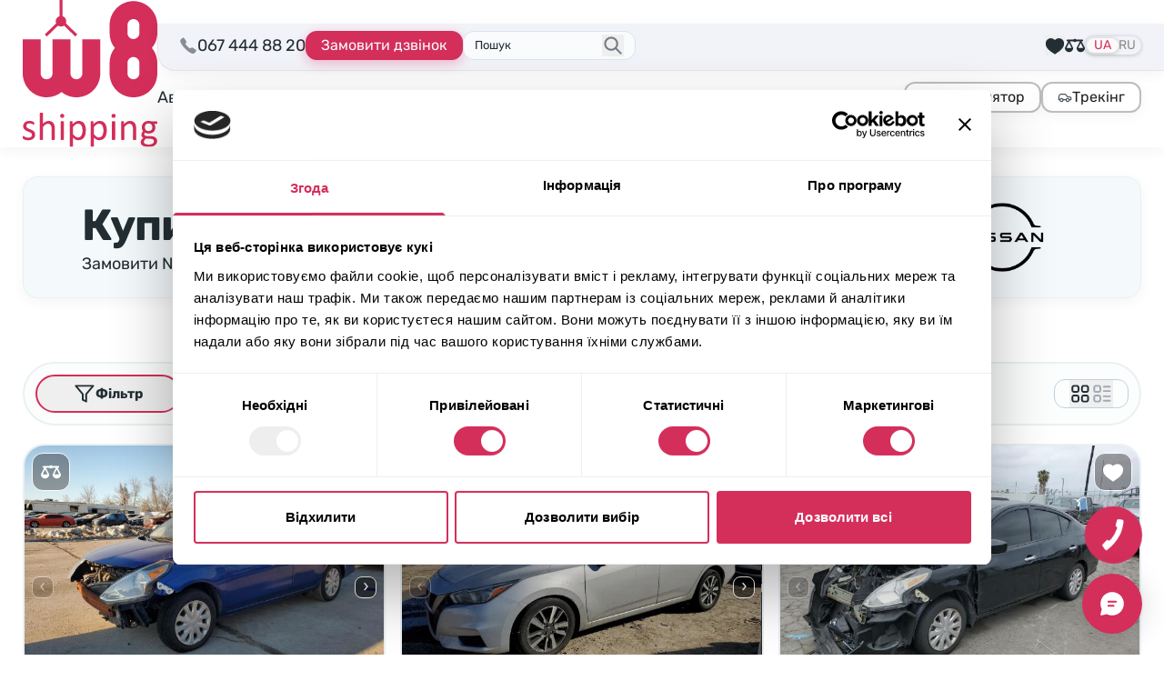

--- FILE ---
content_type: text/html; charset=UTF-8
request_url: https://w8shipping.ua/catalog/nissan/versa/
body_size: 64762
content:
<!DOCTYPE html>
<html dir="ltr" lang="uk-UA" prefix="og: https://ogp.me/ns#">
    <head>
        <meta http-equiv="Content-Type" content="text/html; charset=UTF-8">
        <meta http-equiv="X-UA-Compatible" content="IE=edge">
        <meta name="viewport" content="width=device-width, initial-scale=1">
        <meta name="format-detection" content="telephone=no"/>
                                <link rel="icon" href="data:,">
        <link rel="profile" href="http://gmpg.org/xfn/11">
                <title>Nissan VERSA з Америки • Купити б/у Nissan VERSA з США | W8 Shipping</title>
	<style>img:is([sizes="auto" i], [sizes^="auto," i]) { contain-intrinsic-size: 3000px 1500px }</style>
	
		<!-- All in One SEO 4.8.7 - aioseo.com -->
	<meta name="description" content="Купити Nissan VERSA з Америки з доставкою в Україну ⭐ Замовити биту Nissan VERSA з США під ключ ⏩ Ціна Nissan VERSA на аукціонах ✔️ Каталог автомобілів з Америки ➔" />
	<meta name="robots" content="max-image-preview:large" />
	<meta name="google-site-verification" content="HHWaksrJAWdiSQkZqY5A27Xf6T3j5DL4asPCNkLLjQo" />
	<link rel="canonical" href="https://w8shipping.ua/catalog/nissan/versa/" />
	<link rel="next" href="https://w8shipping.ua/catalog/nissan/versa/page/2/" />
	<meta name="generator" content="All in One SEO (AIOSEO) 4.8.7" />

		<script>
    function getCurrentLang() {
        var d = "uk", //Set your default language here
        l = { ru: "ru", ua: "uk" },
        h = window.location.hostname.toLowerCase(),
        p = window.location.pathname.toLowerCase(),
        r = [ /^\/([a-z]{2})([_-][a-z]{2})?(\/.*)?$/g.exec(p), /^([a-z]{2})\./.exec(h), /\.([a-z]{2,})$/.exec(h) ],
        c = "";
        for (var i = 0; i < r.length; i++) {
            c = r[i] ? r[i][1] : d;
            if (r[i]) break;
        }
        c = c.length != 2 ? d : c;
        if (l[c]) c = l[c]; return c; 
    }
        
    const cookiebotScript = document.createElement('script');
    cookiebotScript.id = 'Cookiebot';
    cookiebotScript.src = 'https://consent.cookiebot.com/uc.js';
    cookiebotScript.setAttribute('data-culture', getCurrentLang());
    cookiebotScript.setAttribute('data-cbid', '6c736998-d552-43ce-a59f-d9df12b822fc');
    cookiebotScript.type = 'text/javascript'; document.head.appendChild(cookiebotScript);
</script>
<!-- Cookiebot CMP -->

<!-- Google Tag Manager -->
<script>(function(w,d,s,l,i){w[l]=w[l]||[];w[l].push({'gtm.start': new Date().getTime(),event:'gtm.js'});var f=d.getElementsByTagName(s)[0], j=d.createElement(s),dl=l!='dataLayer'?'&l='+l:'';j.async=true;j.src= 'https://www.googletagmanager.com/gtm.js?id='+i+dl;f.parentNode.insertBefore(j,f); })(window,document,'script','dataLayer','GTM-DJXRNG7');</script>
<!-- End Google Tag Manager -->
		<script type="application/ld+json" class="aioseo-schema">
			{"@context":"https:\/\/schema.org","@graph":[{"@type":"BreadcrumbList","@id":"https:\/\/w8shipping.ua\/catalog\/nissan\/versa\/#breadcrumblist","itemListElement":[{"@type":"ListItem","@id":"https:\/\/w8shipping.ua\/#listItem","position":1,"name":"\u0413\u043e\u043b\u043e\u0432\u043d\u0430","item":"https:\/\/w8shipping.ua\/","nextItem":{"@type":"ListItem","@id":"https:\/\/w8shipping.ua\/catalog\/#listItem","name":"\u041a\u0430\u0442\u0430\u043b\u043e\u0433"}},{"@type":"ListItem","@id":"https:\/\/w8shipping.ua\/catalog\/#listItem","position":2,"name":"\u041a\u0430\u0442\u0430\u043b\u043e\u0433","item":"https:\/\/w8shipping.ua\/catalog\/","nextItem":{"@type":"ListItem","@id":"https:\/\/w8shipping.ua\/catalog\/nissan\/#listItem","name":"Nissan"},"previousItem":{"@type":"ListItem","@id":"https:\/\/w8shipping.ua\/#listItem","name":"\u0413\u043e\u043b\u043e\u0432\u043d\u0430"}},{"@type":"ListItem","@id":"https:\/\/w8shipping.ua\/catalog\/nissan\/#listItem","position":3,"name":"Nissan","item":"https:\/\/w8shipping.ua\/catalog\/nissan\/","nextItem":{"@type":"ListItem","@id":"https:\/\/w8shipping.ua\/catalog\/nissan\/versa\/#listItem","name":"VERSA"},"previousItem":{"@type":"ListItem","@id":"https:\/\/w8shipping.ua\/catalog\/#listItem","name":"\u041a\u0430\u0442\u0430\u043b\u043e\u0433"}},{"@type":"ListItem","@id":"https:\/\/w8shipping.ua\/catalog\/nissan\/versa\/#listItem","position":4,"name":"VERSA","previousItem":{"@type":"ListItem","@id":"https:\/\/w8shipping.ua\/catalog\/nissan\/#listItem","name":"Nissan"}}]},{"@type":"CollectionPage","@id":"https:\/\/w8shipping.ua\/catalog\/nissan\/versa\/#collectionpage","url":"https:\/\/w8shipping.ua\/catalog\/nissan\/versa\/","name":"Nissan VERSA \u0437 \u0410\u043c\u0435\u0440\u0438\u043a\u0438 \u2022 \u041a\u0443\u043f\u0438\u0442\u0438 \u0431\/\u0443 Nissan VERSA \u0437 \u0421\u0428\u0410 | W8 Shipping","description":"\u041a\u0443\u043f\u0438\u0442\u0438 Nissan VERSA \u0437 \u0410\u043c\u0435\u0440\u0438\u043a\u0438 \u0437 \u0434\u043e\u0441\u0442\u0430\u0432\u043a\u043e\u044e \u0432 \u0423\u043a\u0440\u0430\u0457\u043d\u0443 \u2b50 \u0417\u0430\u043c\u043e\u0432\u0438\u0442\u0438 \u0431\u0438\u0442\u0443 Nissan VERSA \u0437 \u0421\u0428\u0410 \u043f\u0456\u0434 \u043a\u043b\u044e\u0447 \u23e9 \u0426\u0456\u043d\u0430 Nissan VERSA \u043d\u0430 \u0430\u0443\u043a\u0446\u0456\u043e\u043d\u0430\u0445 \u2714\ufe0f \u041a\u0430\u0442\u0430\u043b\u043e\u0433 \u0430\u0432\u0442\u043e\u043c\u043e\u0431\u0456\u043b\u0456\u0432 \u0437 \u0410\u043c\u0435\u0440\u0438\u043a\u0438 \u2794","inLanguage":"uk-UA","isPartOf":{"@id":"https:\/\/w8shipping.ua\/#website"},"breadcrumb":{"@id":"https:\/\/w8shipping.ua\/catalog\/nissan\/versa\/#breadcrumblist"}},{"@type":"Organization","@id":"https:\/\/w8shipping.ua\/#organization","name":"W8 Shipping","description":"\u0414\u043e\u0441\u0442\u0430\u0432\u043a\u0430 \u0430\u0432\u0442\u043e \u0456\u0437 \u0421\u0428\u0410","url":"https:\/\/w8shipping.ua\/","telephone":"+380674448820","logo":{"@type":"ImageObject","url":"https:\/\/w8shippings.local\/wp-content\/uploads\/2022\/10\/w8shippings-logo.svg","@id":"https:\/\/w8shipping.ua\/catalog\/nissan\/versa\/#organizationLogo"},"image":{"@id":"https:\/\/w8shipping.ua\/catalog\/nissan\/versa\/#organizationLogo"},"sameAs":["https:\/\/www.facebook.com\/W8ShippingUkraine\/","https:\/\/www.instagram.com\/w8shipping_official\/","https:\/\/www.youtube.com\/channel\/UC4WMNN3zxtgnBujK4reCgpw","https:\/\/www.linkedin.com\/company\/w8shippingua\/"]},{"@type":"WebSite","@id":"https:\/\/w8shipping.ua\/#website","url":"https:\/\/w8shipping.ua\/","name":"W8 Shipping","description":"\u0414\u043e\u0441\u0442\u0430\u0432\u043a\u0430 \u0430\u0432\u0442\u043e \u0456\u0437 \u0421\u0428\u0410","inLanguage":"uk-UA","publisher":{"@id":"https:\/\/w8shipping.ua\/#organization"}}]}
		</script>
		<!-- All in One SEO -->

<link rel="alternate" href="https://w8shipping.ua/catalog/nissan/versa/" hreflang="uk" />
<link rel="alternate" href="https://w8shipping.ua/ru/catalog/nissan/versa/" hreflang="ru" />
<link rel='dns-prefetch' href='//w8shipping.ua' />
<link rel="alternate" type="application/rss+xml" title="W8 Shipping &raquo; VERSA Категорія Feed" href="https://w8shipping.ua/catalog/nissan/versa/feed/" />
<style id='safe-svg-svg-icon-style-inline-css' type='text/css'>
.safe-svg-cover{text-align:center}.safe-svg-cover .safe-svg-inside{display:inline-block;max-width:100%}.safe-svg-cover svg{fill:currentColor;height:100%;max-height:100%;max-width:100%;width:100%}

</style>
<link rel='stylesheet' id='kk-star-ratings-css' href='https://w8shipping.ua/app/plugins/kk-star-ratings/src/core/public/css/kk-star-ratings.min.css?ver=5.4.10.3' type='text/css' media='all' />
<link rel='stylesheet' id='select-select-dgpcxutb-css' href='https://w8shipping.ua/app/themes/w8-shipping/dist/assets/select-DGPCXUTB.css' type='text/css' media='all' />
<link rel='stylesheet' id='swiper-swiper-byniljpe-css' href='https://w8shipping.ua/app/themes/w8-shipping/dist/assets/swiper-ByNiLjPe.css' type='text/css' media='all' />
<link rel='stylesheet' id='assets/js/app.js-app-c13gphwt-css' href='https://w8shipping.ua/app/themes/w8-shipping/dist/assets/app-C13gPhWT.css' type='text/css' media='all' />
<link rel='stylesheet' id='searchwp-forms-css' href='https://w8shipping.ua/app/plugins/searchwp/assets/css/frontend/search-forms.css?ver=4.3.16' type='text/css' media='all' />
<link rel="https://api.w.org/" href="https://w8shipping.ua/wp-json/" /><link rel="alternate" title="JSON" type="application/json" href="https://w8shipping.ua/wp-json/wp/v2/lot_cat/481589" /><link rel="EditURI" type="application/rsd+xml" title="RSD" href="https://w8shipping.ua/wp/xmlrpc.php?rsd" />
<meta name="generator" content="WordPress 6.8.1" />
<link rel="icon" href="https://w8shipping.ua/app/uploads/2023/01/cropped-favicon-150x150.png" sizes="32x32" />
<link rel="icon" href="https://w8shipping.ua/app/uploads/2023/01/cropped-favicon.png" sizes="192x192" />
<link rel="apple-touch-icon" href="https://w8shipping.ua/app/uploads/2023/01/cropped-favicon.png" />
<meta name="msapplication-TileImage" content="https://w8shipping.ua/app/uploads/2023/01/cropped-favicon.png" />
    <script>
        document.addEventListener('DOMContentLoaded', function () {
            if ('undefined' !== typeof FWP && 'undefined' !== typeof FWP.hooks) {
                FWP.hooks.addFilter('facetwp/set_options/fselect', function (opts, facet) {
                    opts.optionFormatter = function (label, node) {
                        var counter = node.getAttribute('data-counter');
                        return (counter) ? `<span class="truncate">${label}</span><span class="facetwp-counter !ml-auto">(${counter})</span>` : label;
                    };
                    return opts;
                });
            }
        });
    </script>
    		<style type="text/css" id="wp-custom-css">
			@media screen and (max-width: 600px) {
	#CookiebotWidget:not(.CookiebotWidget-inactive) {
    	bottom: 60px !important;
	}
}

#modal-form-await-promo .btn-square-shadow-base {
    border: none;
    color: white;
}
[for="modal-form-await-promo-MobilePhone"] {
    display: none;
}		</style>
		
    </head>

<body class="archive tax-lot_cat term-versa term-481589 wp-custom-logo wp-theme-w8-shipping body-text flex flex-col pb-[50px] sm:pb-0 bg-white"
      data-template="base.twig"
      id="body">
            <header id="header"
	class="header sticky top-0 z-40 bg-white shadow-theme-grey-main">
		<nav class="w-full container pt-3 sm:pt-2.5 pb-3 flex items-center gap-6 lg:py-0">
		<div class="w-full flex items-center justify-between sm:gap-6 lg:gap-8 xl:gap-12">
							<a href="https://w8shipping.ua/" rel="home" class="flex-none">
					<picture>
						<source media="(max-width: 375px)" srcset="https://w8shipping.ua/app/uploads/2024/07/logo-small.svg">
						<source media="(min-width: 1024px) and (max-width: 1280px)" srcset="https://w8shipping.ua/app/uploads/2024/07/logo-small.svg">
						<img src="https://w8shipping.ua/app/uploads/2023/12/logo.svg" alt="Logo W8 Shipping" width="84" height="32" class="flex-none h-[32px] md:h-[52px] lg:h-[70px] xl:h-auto w-auto xl:w-[148px]" />
					</picture>
				</a>
			
			<div class="flex flex-col w-full">
				<div class="w-full flex items-center sm:gap-6 lg:pt-2 lg:pb-3 lg:relative lg:mr-break-out lg:pl-6">
					<div class="hidden lg:block absolute top-0 left-0 bottom-0 right-0 bg-steel-lighter border-[#E4E4E4] border-b border-l rounded-bl-[20px] z-30 shadow-theme-grey-main mr-break-out"></div>

										<div class="w-full lg:w-auto flex items-center justify-center gap-3 md:gap-6 lg:gap-3 xl:gap-6 lg:relative lg:z-30 lg:justify-start">
						<div class="hidden sm:flex w-max items-center gap-2 relative">
							<span class="icon-mobilephone text-xl animate-pulse animated tada"></span>
							<a href="tel:067 444 88 20"
								class="binct-phone-number-1">
								067 444 88 20
							</a>
						</div>
																																													
						<a href="tel:067 444 88 20"
							class="binct-phone-number-1 mx-4 sm:mx-0 max-w-[180px] btn-secondary-sm font-normal lg:hidden">
							<svg class="flex-none" width="19" height="19" viewBox="0 0 19 19" fill="none" xmlns="http://www.w3.org/2000/svg"><path d="M14.5512 17.4198C14.5456 17.4198 14.54 17.4198 14.5343 17.4198C11.8287 17.3312 8.65902 14.7085 6.47511 12.5232C4.28839 10.3379 1.66574 7.16679 1.58136 4.47382C1.55042 3.52882 3.86933 1.84835 3.89324 1.83148C4.49511 1.41241 5.16308 1.56148 5.4373 1.94116C5.62292 2.19851 7.38074 4.86195 7.57199 5.16429C7.77027 5.47788 7.74074 5.94476 7.49324 6.41304C7.35683 6.6732 6.90402 7.46913 6.69167 7.84038C6.92089 8.16663 7.52699 8.96679 8.77855 10.2184C10.0315 11.4699 10.8303 12.0774 11.1579 12.3066C11.5292 12.0943 12.3251 11.6415 12.5853 11.5051C13.0465 11.2604 13.5106 11.2294 13.827 11.4235C14.1504 11.6218 16.8068 13.388 17.0515 13.5582C17.2568 13.703 17.389 13.9505 17.4157 14.2388C17.441 14.5299 17.351 14.8379 17.164 15.1065C17.1485 15.129 15.4878 17.4198 14.5512 17.4198Z" fill="#4D5560"/></svg>
							067 444 88 20
						</a>

						<button type="button"
							class="btn-accent-sm hidden max-w-[180px] lg:flex 2xl:max-w-none"
							onclick="window.setOpenModalWithData(this)" data-btn-open-modal-form="&#x7B;&quot;id&quot;&#x3A;&quot;callback&quot;,&quot;texts&quot;&#x3A;&#x7B;&quot;title&quot;&#x3A;&quot;&#x5C;u0417&#x5C;u0430&#x5C;u043b&#x5C;u0438&#x5C;u0448&#x5C;u0438&#x5C;u043b&#x5C;u0438&#x5C;u0441&#x5C;u044f&#x20;&#x7B;&#x5C;u043f&#x5C;u0438&#x5C;u0442&#x5C;u0430&#x5C;u043d&#x5C;u043d&#x5C;u044f&#x7D;&#x3F;&quot;,&quot;text&quot;&#x3A;&quot;&#x5C;u0412&#x5C;u043a&#x5C;u0430&#x5C;u0436&#x5C;u0456&#x5C;u0442&#x5C;u044c&#x20;&#x5C;u043d&#x5C;u043e&#x5C;u043c&#x5C;u0435&#x5C;u0440&#x20;&#x5C;u0442&#x5C;u0435&#x5C;u043b&#x5C;u0435&#x5C;u0444&#x5C;u043e&#x5C;u043d&#x5C;u0443&#x20;&#x5C;u0442&#x5C;u0430&#x20;&#x5C;u0456&#x5C;u043c&#x27;&#x5C;u044f.&#x20;&#x5C;u041d&#x5C;u0430&#x5C;u0448&#x20;&#x5C;u0435&#x5C;u043a&#x5C;u0441&#x5C;u043f&#x5C;u0435&#x5C;u0440&#x5C;u0442&#x20;&#x5C;u0437&#x5C;u0430&#x5C;u0442&#x5C;u0435&#x5C;u043b&#x5C;u0435&#x5C;u0444&#x5C;u043e&#x5C;u043d&#x5C;u0443&#x5C;u0454&#x20;&#x5C;u0432&#x5C;u0430&#x5C;u043c&#x20;&#x5C;u0456&#x20;&#x5C;u043f&#x5C;u0456&#x5C;u0434&#x5C;u0431&#x5C;u0435&#x5C;u0440&#x5C;u0435&#x20;&#x5C;u0432&#x5C;u0430&#x5C;u0440&#x5C;u0456&#x5C;u0430&#x5C;u043d&#x5C;u0442&#x5C;u0438&#x20;&#x5C;u0430&#x5C;u0432&#x5C;u0442&#x5C;u043e,&#x20;&#x5C;u0432&#x5C;u0456&#x5C;u0434&#x20;&#x5C;u044f&#x5C;u043a&#x5C;u0438&#x5C;u0445&#x20;&#x5C;u0431&#x5C;u0443&#x5C;u0434&#x5C;u0435&#x20;&#x5C;u0441&#x5C;u043a&#x5C;u043b&#x5C;u0430&#x5C;u0434&#x5C;u043d&#x5C;u043e&#x20;&#x5C;u0432&#x5C;u0456&#x5C;u0434&#x5C;u043c&#x5C;u043e&#x5C;u0432&#x5C;u0438&#x5C;u0442&#x5C;u0438&#x5C;u0441&#x5C;u044c.&quot;,&quot;btn&quot;&#x3A;&quot;&#x5C;u0417&#x5C;u0430&#x5C;u043c&#x5C;u043e&#x5C;u0432&#x5C;u0438&#x5C;u0442&#x5C;u0438&#x20;&#x5C;u0434&#x5C;u0437&#x5C;u0432&#x5C;u0456&#x5C;u043d&#x5C;u043e&#x5C;u043a&quot;&#x7D;,&quot;values&quot;&#x3A;&#x7B;&quot;WebFormId&quot;&#x3A;&quot;53b93f5f-6598-48fb-aea3-181ee47956d7&quot;,&quot;SalesChannel&quot;&#x3A;&quot;B2C&quot;,&quot;message_success&quot;&#x3A;&quot;&#x5C;u041c&#x5C;u0438&#x20;&#x5C;u0432&#x5C;u0436&#x5C;u0435&#x20;&#x5C;u043e&#x5C;u0442&#x5C;u0440&#x5C;u0438&#x5C;u043c&#x5C;u0430&#x5C;u043b&#x5C;u0438&#x20;&#x5C;u0432&#x5C;u0430&#x5C;u0448&#x5C;u0435&#x20;&#x5C;u0437&#x5C;u0430&#x5C;u043f&#x5C;u0438&#x5C;u0442&#x5C;u0430&#x5C;u043d&#x5C;u043d&#x5C;u044f.&quot;&#x7D;&#x7D;">
							Замовити дзвінок
						</button>
					</div>
					
																	<div id="search-form-placeholder" class="js-search-start hidden lg:flex max-w-[190px] w-full relative lg:z-30 justify-center items-center lg:border lg:bg-mist-lighter lg:rounded-xl lg:pl-3 lg:pr-9 lg:py-1 lg:border-mist-darker ">
							<div class="hidden lg:block w-full cursor-text !border-none !ring-0 bg-transparent p-0 text-[13px] leading-[22px] placeholder:text-steel-base">
								Пошук
							</div>
							<button class="lg:absolute lg:right-3 lg:top-1/2 lg:-translate-y-1/2 z-10 lg:text-steel-dark hover:text-steel-darker active:text-steel-base">
								<svg class="stroke-current" width="24" height="24" viewBox="0 0 22 23" fill="none" xmlns="http://www.w3.org/2000/svg">
									<path d="M13.75 14.25L19.25 19.75M9.16667 16.0833C5.62284 16.0833 2.75 13.2105 2.75 9.66667C2.75 6.12284 5.62284 3.25 9.16667 3.25C12.7105 3.25 15.5833 6.12284 15.5833 9.66667C15.5833 13.2105 12.7105 16.0833 9.16667 16.0833Z" stroke-width="2" stroke-linecap="round" stroke-linejoin="round"/>
								</svg>
							</button>
						</div>
					
																<div class="flex-1 justify-end flex items-center gap-6 lg:gap-3 xl:gap-6 lg:relative lg:z-30 ">
															<div class="hidden lg:flex items-center gap-6">
									

    <button data-btn-watchlist
            class="flex-none flex items-center flex-col justify-center lg:flex-row lg:gap-1.5 hover:text-brand-dark active:text-brand-darker relative text-sm">
        <svg class="fill-current -mb-1 sm:mb-0 lg:m-0"
             width="22"
             height="22"
             viewBox="0 0 22 22"
             fill="none"
             xmlns="http://www.w3.org/2000/svg">
            <path d="M10.9994 20.8123L10.7175 20.5786C10.183 20.1317 9.45939 19.647 8.62064 19.0867C5.3533 16.8987 0.879395 13.9047 0.879395 8.79999C0.879395 5.64608 3.44549 3.07999 6.59939 3.07999C8.31299 3.07999 9.9183 3.84311 10.9994 5.14764C12.0805 3.84311 13.6858 3.07999 15.3994 3.07999C18.5533 3.07999 21.1194 5.64608 21.1194 8.79999C21.1194 13.9047 16.6455 16.8987 13.3781 19.0867C12.5394 19.647 11.8158 20.1317 11.2813 20.5786L10.9994 20.8123Z"/>
        </svg>
        <span class="lg:hidden 2xl:inline">Обрані лоти</span>
        <span data-type="watchlist"
              data-count="0"
              class="[&[data-count='0']]:hidden after:content-[attr(data-count)] absolute bottom-7 lg:bottom-2.5 left-1.5 md:left-1.5 text-white text-[13px] leading-none size-6 flex items-center justify-center bg-brand-base rounded-full"></span>
    </button>

    <a class="flex-none flex items-center flex-col justify-center lg:flex-row lg:gap-1.5 hover:text-brand-dark active:text-brand-darker relative text-sm"
       href="https://w8shipping.ua/compare/">
        <svg class="fill-current -mb-1 sm:mb-0 lg:m-0" width="22" height="22" viewBox="0 0 22 22" fill="none"
             xmlns="http://www.w3.org/2000/svg">
            <path d="M10.6648 3.69508C10.2223 3.78961 9.77538 4.0689 9.53046 4.40836L9.39725 4.59742H5.95116H2.50507L2.316 4.69625C2.21288 4.75211 2.07108 4.88101 1.99803 4.97984C1.88202 5.14742 1.86913 5.19468 1.86913 5.49547C1.86913 5.78765 1.88202 5.84781 1.98514 5.9982C2.0496 6.08843 2.17421 6.21304 2.26444 6.2732C2.41053 6.37203 2.4621 6.38062 3.03788 6.39351C3.37733 6.40211 3.65233 6.415 3.65233 6.42789C3.65233 6.43648 2.82733 8.09507 1.82186 10.106L-0.00860596 13.7712L0.0171753 14.1279C0.128894 15.4943 0.893738 16.792 2.041 17.5525C3.416 18.4677 5.11757 18.5795 6.60428 17.8533C8.04374 17.1443 9.04061 15.6919 9.13944 14.1365L9.16522 13.7283L7.33046 10.063L5.49999 6.40211H7.44218H9.38866L9.56483 6.62984C9.90428 7.07242 10.4113 7.31304 11 7.31734C11.5801 7.31734 12.0914 7.07242 12.4351 6.62984L12.6113 6.40211H14.5578H16.5L14.6695 10.063L12.8348 13.7283L12.8605 14.1365C12.9594 15.6919 13.9519 17.1443 15.3957 17.849C17.7203 18.992 20.4746 18.0123 21.5746 15.6576C21.7808 15.2193 21.9398 14.622 21.9828 14.1279L22.0086 13.7712L20.1781 10.106C19.1726 8.09507 18.3476 6.43648 18.3476 6.42789C18.3476 6.415 18.6226 6.40211 18.9621 6.39351C19.5379 6.38062 19.5894 6.37203 19.7355 6.2732C19.8258 6.21304 19.9504 6.08843 20.0148 5.9982C20.118 5.84781 20.1308 5.78765 20.1308 5.49976C20.1308 5.21187 20.118 5.15172 20.0148 5.00132C19.9504 4.91109 19.8258 4.78648 19.7355 4.72633L19.5766 4.6189L16.0918 4.59742L12.6027 4.57593L12.4266 4.35679C12.0312 3.85406 11.2707 3.57047 10.6648 3.69508ZM5.95116 10.9998C6.69452 12.4865 7.30468 13.7154 7.30468 13.7283C7.30468 13.7412 6.07577 13.7498 4.57616 13.7498H1.84764L3.20975 11.0212C3.96171 9.52164 4.58046 8.29273 4.58475 8.29273C4.59335 8.29273 5.2078 9.50875 5.95116 10.9998ZM17.4324 13.7412C15.9414 13.7455 14.7168 13.7412 14.7082 13.7326C14.6996 13.724 15.3012 12.4908 16.0531 10.9955L17.4152 8.27125L18.7773 10.9998L20.1437 13.7283L17.4324 13.7412Z"/>
        </svg>
        <span class="lg:hidden 2xl:inline">Порівняння</span>
        <span data-type="compare"
              data-count="0"
              class="[&[data-count='0']]:hidden after:content-[attr(data-count)] absolute bottom-7 lg:bottom-2.5 left-1.5 md:left-1.5 text-white text-[13px] leading-none size-6 flex items-center justify-center bg-brand-base rounded-full"></span>
    </a>
								</div>
																						<div class="hidden lg:flex">
									<div class="flex items-center gap-1 p-0.5 relative bg-steel-lighter rounded-full shadow-card-shadow-2 uppercase text-raven-light text-sm leading-3">
						<a lang="uk-UA"
				hreflang="uk-UA"
				href="https://w8shipping.ua/catalog/nissan/versa/"
				class="bg-neutral-50 rounded-full shadow-card-shadow-2 text-brand-base px-2 py-0.5 pointer-events-none">
				UA
			</a>
								<a lang="ru-UA"
				hreflang="ru-UA"
				href="https://w8shipping.ua/ru/catalog/nissan/versa/"
				class="first:pl-1 last:pr-1 hover:text-brand-dark active:text-brand-darker">
				RU
			</a>
			</div>								</div>
													</div>
					
										<button type="button"
						id="burgerButton"
						aria-label="Відкрити меню"
						class="lg:hidden h-9 w-9 flex-none flex items-center justify-center ">
						<div class="relative size-6">
							<svg class="absolute left-0 top-0 fill-raven-dark transition-all ease-in-out" width="24" height="24"><use xlink:href="https://w8shipping.ua/app/themes/w8-shipping/assets/icons/sprite-general.svg?0.20.3#icon-burger"></use></svg>
							<svg class="absolute left-0 top-0 fill-raven-dark transition-all ease-in-out opacity-0 -rotate-90" width="24" height="24"><use xlink:href="https://w8shipping.ua/app/themes/w8-shipping/assets/icons/sprite-general.svg?0.20.3#icon-close"></use></svg>
						</div>
					</button>
				</div>

				<div id="burgerOverlay" class="hidden fixed inset-0 size-full bg-black/50 z-10 mt-[var(--header-height)] backdrop-blur-sm"></div>
				<div id="burgerNavigation" class="flex hidden flex-col absolute bg-white top-0 w-4/5 max-w-sm right-0 h-[calc(100dvh-var(--header-height))] pb-[var(--header-mobile-bottom-height)] pt-3 z-20 px-2 mt-[var(--header-height)] lg:relative lg:flex lg:flex-row lg:h-auto lg:mt-0 lg:py-3 lg:w-full lg:max-w-none lg:px-0 lg:justify-between lg:items-center lg:gap-5 ">
					<nav class="flex flex-1 overflow-y-auto lg:h-auto lg:overflow-visible">
																		<ul class="flex flex-col flex-none gap-2.5 lg:flex-row lg:items-center lg:gap-x-5 w-full xl:gap-x-6" id="menu">
																							<li class="text-xl leading-relaxed lg:text-lg group relative">
																			<a href="https://w8shipping.ua/avto-iz-ssha-pid-klyuch/" class="flex rounded-xl border bg-mist-light border-mist-dark shadow-theme-grey-main w-full p-2 lg:border-none lg:p-0 lg:bg-transparent lg:shadow-none hover:text-brand-base active:text-brand-darker lg:leading-none lg:text-center">Авто із США</a>
																	</li>
																							<li class="text-xl leading-relaxed lg:text-lg group relative">
																			<a href="https://w8shipping.ua/biznes-z-w8/" class="flex rounded-xl border bg-mist-light border-mist-dark shadow-theme-grey-main w-full p-2 lg:border-none lg:p-0 lg:bg-transparent lg:shadow-none hover:text-brand-base active:text-brand-darker lg:leading-none lg:text-center">Бізнес</a>
																	</li>
																							<li class="text-xl leading-relaxed lg:text-lg group relative">
																			<a href="https://w8shipping.ua/catalog/" class="flex rounded-xl border bg-mist-light border-mist-dark shadow-theme-grey-main w-full p-2 lg:border-none lg:p-0 lg:bg-transparent lg:shadow-none hover:text-brand-base active:text-brand-darker lg:leading-none lg:text-center">Каталог</a>
																	</li>
																							<li class="text-xl leading-relaxed lg:text-lg group relative">
																			<a href="https://w8shipping.ua/top-offers/" class="flex rounded-xl border bg-mist-light border-mist-dark shadow-theme-grey-main w-full p-2 lg:border-none lg:p-0 lg:bg-transparent lg:shadow-none hover:text-brand-base active:text-brand-darker lg:leading-none lg:text-center">В наявності</a>
																	</li>
																							<li class="text-xl leading-relaxed lg:text-lg group relative">
																			<a href="https://w8shipping.ua/blog/" class="flex rounded-xl border bg-mist-light border-mist-dark shadow-theme-grey-main w-full p-2 lg:border-none lg:p-0 lg:bg-transparent lg:shadow-none hover:text-brand-base active:text-brand-darker lg:leading-none lg:text-center">Блог</a>
																	</li>
																							<li class="text-xl leading-relaxed lg:text-lg group relative">
																			<span class="flex rounded-xl border bg-mist-light border-mist-dark shadow-theme-grey-main w-full p-2 lg:border-none lg:p-0 lg:bg-transparent lg:shadow-none hidden lg:flex gap-x-2 hover:text-brand-base active:text-brand-darker lg:leading-none lg:text-center cursor-pointer">
											Про компанію
											<svg class="stroke-current" width="17" height="18" viewBox="0 0 17 18" fill="none" xmlns="http://www.w3.org/2000/svg">
												<path d="M14 7.5L8.79405 11.2861C8.61872 11.4136 8.3812 11.4136 8.20587 11.2861L5.74998 9.5L3 7.5" stroke-width="2" stroke-linecap="round"/>
											</svg>
										</span>
																				<ul class="flex flex-col flex-none gap-2.5 lg:absolute lg:bottom-0 lg:left-0 lg:translate-y-full lg:-translate-x-4 lg:pt-3 lg:rounded-md lg:gap-0 lg:min-w-56 lg:hidden group-hover:flex">
																																			<li class="text-xl leading-relaxed lg:text-lg lg:bg-white lg:first:rounded-t-md lg:last:rounded-b-md lg:first:pt-1 lg:last:pb-1">
																											<a href="https://w8shipping.ua/garantiyi/" class="flex rounded-xl border bg-mist-light border-mist-dark shadow-theme-grey-main w-full p-2 lg:border-none lg:p-0 lg:bg-transparent lg:shadow-none hover:text-brand-base active:text-brand-darker lg:leading-none lg:text-center lg:py-2 lg:px-4">Гарантії</a>
																									</li>
																																			<li class="text-xl leading-relaxed lg:text-lg lg:bg-white lg:first:rounded-t-md lg:last:rounded-b-md lg:first:pt-1 lg:last:pb-1">
																											<a href="https://w8shipping.ua/pro-nas/" class="flex rounded-xl border bg-mist-light border-mist-dark shadow-theme-grey-main w-full p-2 lg:border-none lg:p-0 lg:bg-transparent lg:shadow-none hover:text-brand-base active:text-brand-darker lg:leading-none lg:text-center lg:py-2 lg:px-4">Про W8 Shipping</a>
																									</li>
																																			<li class="text-xl leading-relaxed lg:text-lg lg:bg-white lg:first:rounded-t-md lg:last:rounded-b-md lg:first:pt-1 lg:last:pb-1">
																											<a href="https://w8shipping.ua/kontakty/" class="flex rounded-xl border bg-mist-light border-mist-dark shadow-theme-grey-main w-full p-2 lg:border-none lg:p-0 lg:bg-transparent lg:shadow-none hover:text-brand-base active:text-brand-darker lg:leading-none lg:text-center lg:py-2 lg:px-4">Наші контакти</a>
																									</li>
																					</ul>
																	</li>
													</ul>
					</nav>
					<div class="py-4 lg:py-0">
													<div class="flex flex-col lg:flex-row gap-3 lg:gap-4">
																	<a href="https://w8shipping.ua/calc/" class="btn-shadow-sm border-raven-lighter font-normal">
																															<img src="https://w8shipping.ua/app/uploads/2024/07/calculator.svg" alt="Калькулятор" width="16" height="16" class="size-4">
																				Калькулятор
									</a>
																	<a href="https://w8shipping.ua/cargo-tracking/" class="btn-shadow-sm border-raven-lighter font-normal">
																															<img src="https://w8shipping.ua/app/uploads/2024/07/icon-car.svg" alt="Трекінг" width="16" height="16" class="size-4">
																				Трекінг
									</a>
																<button type="button"
									class="btn-accent-sm lg:hidden"
									onclick="window.setOpenModalWithData(this)" data-btn-open-modal-form="&#x7B;&quot;id&quot;&#x3A;&quot;callback&quot;,&quot;texts&quot;&#x3A;&#x7B;&quot;title&quot;&#x3A;&quot;&#x5C;u0417&#x5C;u0430&#x5C;u043b&#x5C;u0438&#x5C;u0448&#x5C;u0438&#x5C;u043b&#x5C;u0438&#x5C;u0441&#x5C;u044f&#x20;&#x7B;&#x5C;u043f&#x5C;u0438&#x5C;u0442&#x5C;u0430&#x5C;u043d&#x5C;u043d&#x5C;u044f&#x7D;&#x3F;&quot;,&quot;text&quot;&#x3A;&quot;&#x5C;u0412&#x5C;u043a&#x5C;u0430&#x5C;u0436&#x5C;u0456&#x5C;u0442&#x5C;u044c&#x20;&#x5C;u043d&#x5C;u043e&#x5C;u043c&#x5C;u0435&#x5C;u0440&#x20;&#x5C;u0442&#x5C;u0435&#x5C;u043b&#x5C;u0435&#x5C;u0444&#x5C;u043e&#x5C;u043d&#x5C;u0443&#x20;&#x5C;u0442&#x5C;u0430&#x20;&#x5C;u0456&#x5C;u043c&#x27;&#x5C;u044f.&#x20;&#x5C;u041d&#x5C;u0430&#x5C;u0448&#x20;&#x5C;u0435&#x5C;u043a&#x5C;u0441&#x5C;u043f&#x5C;u0435&#x5C;u0440&#x5C;u0442&#x20;&#x5C;u0437&#x5C;u0430&#x5C;u0442&#x5C;u0435&#x5C;u043b&#x5C;u0435&#x5C;u0444&#x5C;u043e&#x5C;u043d&#x5C;u0443&#x5C;u0454&#x20;&#x5C;u0432&#x5C;u0430&#x5C;u043c&#x20;&#x5C;u0456&#x20;&#x5C;u043f&#x5C;u0456&#x5C;u0434&#x5C;u0431&#x5C;u0435&#x5C;u0440&#x5C;u0435&#x20;&#x5C;u0432&#x5C;u0430&#x5C;u0440&#x5C;u0456&#x5C;u0430&#x5C;u043d&#x5C;u0442&#x5C;u0438&#x20;&#x5C;u0430&#x5C;u0432&#x5C;u0442&#x5C;u043e,&#x20;&#x5C;u0432&#x5C;u0456&#x5C;u0434&#x20;&#x5C;u044f&#x5C;u043a&#x5C;u0438&#x5C;u0445&#x20;&#x5C;u0431&#x5C;u0443&#x5C;u0434&#x5C;u0435&#x20;&#x5C;u0441&#x5C;u043a&#x5C;u043b&#x5C;u0430&#x5C;u0434&#x5C;u043d&#x5C;u043e&#x20;&#x5C;u0432&#x5C;u0456&#x5C;u0434&#x5C;u043c&#x5C;u043e&#x5C;u0432&#x5C;u0438&#x5C;u0442&#x5C;u0438&#x5C;u0441&#x5C;u044c.&quot;,&quot;btn&quot;&#x3A;&quot;&#x5C;u0417&#x5C;u0430&#x5C;u043c&#x5C;u043e&#x5C;u0432&#x5C;u0438&#x5C;u0442&#x5C;u0438&#x20;&#x5C;u0434&#x5C;u0437&#x5C;u0432&#x5C;u0456&#x5C;u043d&#x5C;u043e&#x5C;u043a&quot;&#x7D;,&quot;values&quot;&#x3A;&#x7B;&quot;WebFormId&quot;&#x3A;&quot;53b93f5f-6598-48fb-aea3-181ee47956d7&quot;,&quot;SalesChannel&quot;&#x3A;&quot;B2C&quot;,&quot;message_success&quot;&#x3A;&quot;&#x5C;u041c&#x5C;u0438&#x20;&#x5C;u0432&#x5C;u0436&#x5C;u0435&#x20;&#x5C;u043e&#x5C;u0442&#x5C;u0440&#x5C;u0438&#x5C;u043c&#x5C;u0430&#x5C;u043b&#x5C;u0438&#x20;&#x5C;u0432&#x5C;u0430&#x5C;u0448&#x5C;u0435&#x20;&#x5C;u0437&#x5C;u0430&#x5C;u043f&#x5C;u0438&#x5C;u0442&#x5C;u0430&#x5C;u043d&#x5C;u043d&#x5C;u044f.&quot;&#x7D;&#x7D;">
									Замовити дзвінок
								</button>
							</div>
																									<div class="flex lg:hidden mt-5 pl-3">
								<div class="flex items-center gap-1 p-0.5 relative bg-steel-lighter rounded-full shadow-card-shadow-2 uppercase text-raven-light text-sm leading-3">
						<a lang="uk-UA"
				hreflang="uk-UA"
				href="https://w8shipping.ua/catalog/nissan/versa/"
				class="bg-neutral-50 rounded-full shadow-card-shadow-2 text-brand-base px-2 py-0.5 pointer-events-none">
				UA
			</a>
								<a lang="ru-UA"
				hreflang="ru-UA"
				href="https://w8shipping.ua/ru/catalog/nissan/versa/"
				class="first:pl-1 last:pr-1 hover:text-brand-dark active:text-brand-darker">
				RU
			</a>
			</div>							</div>
											</div>
				</div>
			</div>
		</div>
	</nav>
	
		</header>
<header id="header-mobile-bottom" class="fixed inset-x-0 border-t border-mist-darker bottom-0 pt-1.5 pb-[calc(6px+env(safe-area-inset-bottom))] px-5 w-full lg:hidden shadow-theme-grey-hover bg-mist-lighter z-40 flex justify-around sm:justify-center sm:gap-x-5 md:gap-x-10">
    
    <button id="btn-back-to-top-mobile"
            class="text-raven-lighter flex-none flex items-center flex-col lg:flex-row lg:gap-1.5 pointer-events-none [&.active]:pointer-events-auto [&.active]:text-raven-base relative text-sm">
        <svg class="stroke-current -mb-1 sm:mb-0 lg:m-0" width="22" height="22" viewBox="0 0 25 24" fill="none"
             xmlns="http://www.w3.org/2000/svg">
            <path d="M4.73535 15.5294L12.206 10.0962C12.3814 9.9687 12.6189 9.9687 12.7942 10.0962L16.3824 12.7059L20.2648 15.5294"
                  stroke-width="2.5" stroke-linecap="round"/>
        </svg>
        <span>На верх</span>
    </button>
    <button id="BtnToggleFilter" type="button"
            class="BtnToggleFilter flex-none flex items-center flex-col justify-center lg:flex-row lg:gap-1.5 hover:text-brand-dark active:text-brand-darker relative text-sm">
        <svg class="fill-current -mb-1 sm:mb-0 lg:m-0"
             width="22"
             height="22"
             viewBox="0 0 20 20"
             fill="none"
             xmlns="http://www.w3.org/2000/svg">
            <path d="M0.15214 2.14453C0.409952 1.59766 0.956827 1.25 1.5623 1.25H18.4373C19.0428 1.25 19.5896 1.59766 19.8475 2.14453C20.1053 2.69141 20.0271 3.33594 19.6443 3.80469L12.4998 12.5352V17.5C12.4998 17.9727 12.2342 18.4062 11.8084 18.6172C11.3826 18.8281 10.8787 18.7852 10.4998 18.5L7.99979 16.625C7.68339 16.3906 7.49979 16.0195 7.49979 15.625V12.5352L0.351358 3.80078C-0.0275479 3.33594 -0.109579 2.6875 0.15214 2.14453Z"/>
        </svg>
        <span>Фільтр</span>
    </button>

    <button data-btn-watchlist
            class="flex-none flex items-center flex-col justify-center lg:flex-row lg:gap-1.5 hover:text-brand-dark active:text-brand-darker relative text-sm">
        <svg class="fill-current -mb-1 sm:mb-0 lg:m-0"
             width="22"
             height="22"
             viewBox="0 0 22 22"
             fill="none"
             xmlns="http://www.w3.org/2000/svg">
            <path d="M10.9994 20.8123L10.7175 20.5786C10.183 20.1317 9.45939 19.647 8.62064 19.0867C5.3533 16.8987 0.879395 13.9047 0.879395 8.79999C0.879395 5.64608 3.44549 3.07999 6.59939 3.07999C8.31299 3.07999 9.9183 3.84311 10.9994 5.14764C12.0805 3.84311 13.6858 3.07999 15.3994 3.07999C18.5533 3.07999 21.1194 5.64608 21.1194 8.79999C21.1194 13.9047 16.6455 16.8987 13.3781 19.0867C12.5394 19.647 11.8158 20.1317 11.2813 20.5786L10.9994 20.8123Z"/>
        </svg>
        <span class="lg:hidden 2xl:inline">Обрані лоти</span>
        <span data-type="watchlist"
              data-count="0"
              class="[&[data-count='0']]:hidden after:content-[attr(data-count)] absolute bottom-7 lg:bottom-2.5 left-1.5 md:left-1.5 text-white text-[13px] leading-none size-6 flex items-center justify-center bg-brand-base rounded-full"></span>
    </button>

    <a class="flex-none flex items-center flex-col justify-center lg:flex-row lg:gap-1.5 hover:text-brand-dark active:text-brand-darker relative text-sm"
       href="https://w8shipping.ua/compare/">
        <svg class="fill-current -mb-1 sm:mb-0 lg:m-0" width="22" height="22" viewBox="0 0 22 22" fill="none"
             xmlns="http://www.w3.org/2000/svg">
            <path d="M10.6648 3.69508C10.2223 3.78961 9.77538 4.0689 9.53046 4.40836L9.39725 4.59742H5.95116H2.50507L2.316 4.69625C2.21288 4.75211 2.07108 4.88101 1.99803 4.97984C1.88202 5.14742 1.86913 5.19468 1.86913 5.49547C1.86913 5.78765 1.88202 5.84781 1.98514 5.9982C2.0496 6.08843 2.17421 6.21304 2.26444 6.2732C2.41053 6.37203 2.4621 6.38062 3.03788 6.39351C3.37733 6.40211 3.65233 6.415 3.65233 6.42789C3.65233 6.43648 2.82733 8.09507 1.82186 10.106L-0.00860596 13.7712L0.0171753 14.1279C0.128894 15.4943 0.893738 16.792 2.041 17.5525C3.416 18.4677 5.11757 18.5795 6.60428 17.8533C8.04374 17.1443 9.04061 15.6919 9.13944 14.1365L9.16522 13.7283L7.33046 10.063L5.49999 6.40211H7.44218H9.38866L9.56483 6.62984C9.90428 7.07242 10.4113 7.31304 11 7.31734C11.5801 7.31734 12.0914 7.07242 12.4351 6.62984L12.6113 6.40211H14.5578H16.5L14.6695 10.063L12.8348 13.7283L12.8605 14.1365C12.9594 15.6919 13.9519 17.1443 15.3957 17.849C17.7203 18.992 20.4746 18.0123 21.5746 15.6576C21.7808 15.2193 21.9398 14.622 21.9828 14.1279L22.0086 13.7712L20.1781 10.106C19.1726 8.09507 18.3476 6.43648 18.3476 6.42789C18.3476 6.415 18.6226 6.40211 18.9621 6.39351C19.5379 6.38062 19.5894 6.37203 19.7355 6.2732C19.8258 6.21304 19.9504 6.08843 20.0148 5.9982C20.118 5.84781 20.1308 5.78765 20.1308 5.49976C20.1308 5.21187 20.118 5.15172 20.0148 5.00132C19.9504 4.91109 19.8258 4.78648 19.7355 4.72633L19.5766 4.6189L16.0918 4.59742L12.6027 4.57593L12.4266 4.35679C12.0312 3.85406 11.2707 3.57047 10.6648 3.69508ZM5.95116 10.9998C6.69452 12.4865 7.30468 13.7154 7.30468 13.7283C7.30468 13.7412 6.07577 13.7498 4.57616 13.7498H1.84764L3.20975 11.0212C3.96171 9.52164 4.58046 8.29273 4.58475 8.29273C4.59335 8.29273 5.2078 9.50875 5.95116 10.9998ZM17.4324 13.7412C15.9414 13.7455 14.7168 13.7412 14.7082 13.7326C14.6996 13.724 15.3012 12.4908 16.0531 10.9955L17.4152 8.27125L18.7773 10.9998L20.1437 13.7283L17.4324 13.7412Z"/>
        </svg>
        <span class="lg:hidden 2xl:inline">Порівняння</span>
        <span data-type="compare"
              data-count="0"
              class="[&[data-count='0']]:hidden after:content-[attr(data-count)] absolute bottom-7 lg:bottom-2.5 left-1.5 md:left-1.5 text-white text-[13px] leading-none size-6 flex items-center justify-center bg-brand-base rounded-full"></span>
    </a>
            <button type="button" class="js-search-start flex-none flex items-center flex-col justify-center lg:flex-row lg:gap-1.5 hover:text-brand-dark active:text-brand-darker relative text-sm">
            <svg class="stroke-current -mb-1 sm:mb-0 lg:m-0" width="22" height="22" viewBox="0 0 22 23" fill="none" xmlns="http://www.w3.org/2000/svg">
                <path d="M13.75 14.25L19.25 19.75M9.16667 16.0833C5.62284 16.0833 2.75 13.2105 2.75 9.66667C2.75 6.12284 5.62284 3.25 9.16667 3.25C12.7105 3.25 15.5833 6.12284 15.5833 9.66667C15.5833 13.2105 12.7105 16.0833 9.16667 16.0833Z" stroke-width="2" stroke-linecap="round" stroke-linejoin="round"/>
            </svg>
            <span class="lg:hidden 2xl:inline">Пошук</span>
        </button>
    </header>
    <main id="main" class="container flex-1 relative z-0 pb-[var(--header-mobile-bottom-height)] lg:pb-0">
                        		<section class="card mt-8 py-4 px-5 md:px-10 md:py-6 lg:px-16 grid gap-y-5 gap-x-14 sm:flex relative">
					<div class="flex flex-col gap-3 sm:gap-5 flex-1">
									<h1 class="h1-mobile sm:h1-desktop"><b>Купити </b><strong>Nissan VERSA</strong><b> з США</b></h1>
													<div class="text-balance">Замовити Nissan VERSA з Америки: Автомобілі з аукціону США під ключ</div>
							</div>
			<div class="relative justify-self-center flex w-full max-w-44 2xl:max-w-[335px]">
									<img
						width="260"
						height="67"
						src="https://w8shipping.ua/app/themes/w8-shipping/lib/logos/thumb/nissan.png"
						alt="VERSA logo"
						title="VERSA logo"
						class="mix-blend-multiply size-full object-contain sm:absolute inset-0" />
							</div>
			</section>
	<section class=""
		id="lots">
		
		<aside id="sidebar"
    class="single-hot-offer-filter not-float fixed inset-0 z-50 w-full flex-none lg:p-6 hidden">
    <div id="sidebar--filter" class="relative z-10 max-w-xs pt-[var(--header-height)] lg:pt-0 bg-mist-lighter lg:bg-transparent shadow-xl lg:shadow-none sm:max-w-[582px] h-full">
                <div class="px-8 pb-16 pt-10 lg:bg-[#FCFEFE] lg:border-2 border-mist-darker lg:shadow-theme-grey-main lg:rounded divide-y divide-mist-dark space-y-4 overflow-y-auto h-full flex flex-col">
                        <div class="flex justify-between items-center">
                <div class="flex items-center gap-3 text-steel-darker">
                    <svg class="fill-current flex-none" width="24" height="24"><use xlink:href="https://w8shipping.ua/app/themes/w8-shipping/assets/icons/sprite-general.svg?0.20.3#icon-filter"></use></svg>
                    <span class="h3-mobile sm:h3-desktop">Фільтр</span>
                </div>
                <button type="button" onclick="window.hideFilterBlock()" class="btn-square-shadow-base border-[#EFEFEF] p-1 group" aria-label="Close Filter">
                    <svg class="fill-current group-hover:rotate-180 transition-transform" width="24" height="24"><use xlink:href="https://w8shipping.ua/app/themes/w8-shipping/assets/icons/sprite-general.svg?0.20.3#icon-close"></use></svg>
                </button>
            </div>
            <div class="pt-4 flex flex-wrap gap-3 justify-between has-[.facetwp-selections:empty]:hidden">
                <div class="facetwp-selections"></div>
                <div class="facetwp-facet facetwp-facet-reset facetwp-type-reset" data-name="reset" data-type="reset"></div>
            </div>
                        <div id="filter" class="pt-4 [&_.facet-wrap]:mt-0 grid lg:grid-cols-2 gap-4 lg:gap-x-8">
                <div class="facetwp-facet facetwp-facet-make facetwp-type-fselect" data-name="make" data-type="fselect"></div>
                <div class="facetwp-facet facetwp-facet-model facetwp-type-fselect" data-name="model" data-type="fselect"></div>
                <div class="facetwp-facet facetwp-facet-year facetwp-type-slider" data-name="year" data-type="slider"></div>
                <div class="facetwp-facet facetwp-facet-est_retail_value facetwp-type-slider" data-name="est_retail_value" data-type="slider"></div>
                <div class="facetwp-facet facetwp-facet-odometer facetwp-type-slider" data-name="odometer" data-type="slider"></div>
                <div class="facetwp-facet facetwp-facet-buy_it_now facetwp-type-checkboxes" data-name="buy_it_now" data-type="checkboxes"></div>
                <div class="hidden lg:block col-span-full border-t-2 border-mist-dark w-full my-1"></div>
                <div class="facetwp-facet facetwp-facet-has_keys facetwp-type-fselect" data-name="has_keys" data-type="fselect"></div>
                <div class="facetwp-facet facetwp-facet-body_style facetwp-type-fselect" data-name="body_style" data-type="fselect"></div>
                <div class="facetwp-facet facetwp-facet-fuel_type facetwp-type-fselect" data-name="fuel_type" data-type="fselect"></div>
                <div class="facetwp-facet facetwp-facet-color facetwp-type-fselect" data-name="color" data-type="fselect"></div>
                <div class="facetwp-facet facetwp-facet-drive_type facetwp-type-fselect" data-name="drive_type" data-type="fselect"></div>
                <div class="facetwp-facet facetwp-facet-primary_damage facetwp-type-fselect" data-name="primary_damage" data-type="fselect"></div>
                <div class="facetwp-facet facetwp-facet-transmission_type facetwp-type-fselect" data-name="transmission_type" data-type="fselect"></div>
                <div class="facetwp-facet facetwp-facet-engine_type facetwp-type-fselect" data-name="engine_type" data-type="fselect"></div>
            </div>
            <div class="flex-1 flex items-end">
                <button type="button" onclick="window.hideFilterBlock()" class="btn-shadow-base w-full">
                    Скасувати
                </button>
            </div>
        </div>
            </div>

    <div id="sidebar--overlay" class="bg-black/40 backdrop-blur-sm bg-opacity-5 absolute inset-0"
        onclick="window.hideFilterBlock()"></div>
</aside>
		<div id="content" class="w-full relative">
			
			<div class="mb-5 sm:flex flex-row-reverse justify-between items-center p-3 rounded-full lg:border-2 border-mist-dark lg:bg-[#FCFEFE]">
				<div class="flex gap-5">
										<div class="input flex items-center gap-3 mb-3 sm:m-0 sm:w-max">
						<label class="text-steel-light m-0 hidden lg:inline">
							Сортування:
						</label>
						<div class="sm:w-[230px] w-full [&_.facetwp-facet]:h-full [&_.ts-wrapper]:h-full [&_.ts-control]:h-full [&_.option]:text-sm">
							<div class="facetwp-facet facetwp-facet-sorting facetwp-type-sort" data-name="sorting" data-type="sort"></div>
						</div>
					</div>

										<div class="hidden lg:flex rounded-xl h-8 border border-mist-base px-4 gap-3 w-max">
						<button 
							class="BtnToggleView flex items-center justify-center text-steel-light [&.active]:text-steel-base hover:text-brand-dark active:text-brand-darker active"
							type="button"
							data-view="grid"
							aria-label="Grid"
						>
							<svg class="fill-current" width="24" height="24"><use xlink:href="https://w8shipping.ua/app/themes/w8-shipping/assets/icons/sprite-general.svg?0.20.3#icon-view-card"></use></svg>
						</button>
						<button 
							class="BtnToggleView flex items-center justify-center text-steel-light [&.active]:text-steel-base hover:text-brand-dark active:text-brand-darker "
							type="button"
							data-view="list"
							aria-label="List"
						>
							<svg class="fill-current" width="24" height="24"><use xlink:href="https://w8shipping.ua/app/themes/w8-shipping/assets/icons/sprite-general.svg?0.20.3#icon-view-list"></use></svg>
						</button>
					</div>
				</div>

								<div class="text-center w-full sm:text-left">
					<div class="facetwp-facet facetwp-facet-result_counts facetwp-type-pager" data-name="result_counts" data-type="pager"></div>
				</div>
														<button 
						class="BtnToggleFilter hidden mr-8 lg:flex group text-[15px] leading-[26px] border-2 font-bold border-brand-base rounded-full px-10 py-1.5 justify-center items-center gap-2.5 w-40 hover:border-brand-dark active:border-brand-darker">
						<svg class="fill-current flex-none group-hover:translate-y-0.5 transition-transform" width="24" height="24"><use xlink:href="https://w8shipping.ua/app/themes/w8-shipping/assets/icons/sprite-general.svg?0.20.3#icon-filter"></use></svg>
						Фільтр
					</button>
							</div>

						<ul class="facetwp-template relative z-0 grid md:grid-cols-2 lg:grid-cols-3 2xl:grid-cols-4 gap-5 md:gap-4">
				<!--fwp-loop-->
											<li class="group flex flex-col h-auto select-none relative overflow-hidden sm:rounded-3xl sm:border-2 sm:border-mist-dark sm:bg-[#FCFEFE] "
	data-id="4683148"
	data-lot="{&quot;costOfTheCar&quot;:&quot;$50&quot;,&quot;title&quot;:&quot;2017 NISSAN VERSA S&quot;,&quot;id&quot;:4683148}">
	<div class="relative rounded overflow-hidden border-2 border-mist-dark sm:rounded-none sm:border-none">
				<div data-lot-id="4683148" class="swiper-lot swiper select-none object-cover">
						<div class="swiper-wrapper aspect-[336/210]">
															<a href="https://w8shipping.ua/catalog/42838115/2017-nissan-versa-s-mo-st-louis/"
							class="swiper-slide">
							<img robots="noindex"
								width="336"
								height="210"
								src="https://cs.copart.com/v1/AUTH_svc.pdoc00001/ids-c-prod-lpp/0125/822a9bde137f4be1b550ac7e74539786_ful.jpg"
								loading="lazy" 
								class="size-full object-cover"
								alt=" NISSAN VERSA 2017 Синій" />
													</a>
																				<a href="https://w8shipping.ua/catalog/42838115/2017-nissan-versa-s-mo-st-louis/"
							class="swiper-slide">
							<img robots="noindex"
								width="336"
								height="210"
								src="https://cs.copart.com/v1/AUTH_svc.pdoc00001/ids-c-prod-lpp/0125/d0d087cddb414fad9dbcd5a0730a0d86_ful.jpg"
								loading="lazy" 
								class="size-full object-cover"
								alt=" NISSAN VERSA 2017 Синій" />
															<div class="swiper-lazy-preloader"></div>
													</a>
																				<a href="https://w8shipping.ua/catalog/42838115/2017-nissan-versa-s-mo-st-louis/"
							class="swiper-slide">
							<img robots="noindex"
								width="336"
								height="210"
								src="https://cs.copart.com/v1/AUTH_svc.pdoc00001/ids-c-prod-lpp/0125/3c4b8ecac6714cba9d3863672595ec4a_ful.jpg"
								loading="lazy" 
								class="size-full object-cover"
								alt=" NISSAN VERSA 2017 Синій" />
															<div class="swiper-lazy-preloader"></div>
													</a>
																				<a href="https://w8shipping.ua/catalog/42838115/2017-nissan-versa-s-mo-st-louis/"
							class="swiper-slide">
							<img robots="noindex"
								width="336"
								height="210"
								src="https://cs.copart.com/v1/AUTH_svc.pdoc00001/ids-c-prod-lpp/0125/0d34fef6cf114a9ab3f0f96b1230ae0a_ful.jpg"
								loading="lazy" 
								class="size-full object-cover"
								alt=" NISSAN VERSA 2017 Синій" />
															<div class="swiper-lazy-preloader"></div>
													</a>
																				<a href="https://w8shipping.ua/catalog/42838115/2017-nissan-versa-s-mo-st-louis/"
							class="swiper-slide">
							<img robots="noindex"
								width="336"
								height="210"
								src="https://cs.copart.com/v1/AUTH_svc.pdoc00001/ids-c-prod-lpp/0125/8a83c0018fe44c0f906a8cda0c862dad_ful.jpg"
								loading="lazy" 
								class="size-full object-cover"
								alt=" NISSAN VERSA 2017 Синій" />
															<div class="swiper-lazy-preloader"></div>
													</a>
																				<a href="https://w8shipping.ua/catalog/42838115/2017-nissan-versa-s-mo-st-louis/"
							class="swiper-slide">
							<img robots="noindex"
								width="336"
								height="210"
								src="https://cs.copart.com/v1/AUTH_svc.pdoc00001/ids-c-prod-lpp/0125/aed87d5207eb44c8b6d7c945f2e5b446_ful.jpg"
								loading="lazy" 
								class="size-full object-cover"
								alt=" NISSAN VERSA 2017 Синій" />
															<div class="swiper-lazy-preloader"></div>
													</a>
																				<a href="https://w8shipping.ua/catalog/42838115/2017-nissan-versa-s-mo-st-louis/"
							class="swiper-slide">
							<img robots="noindex"
								width="336"
								height="210"
								src="https://cs.copart.com/v1/AUTH_svc.pdoc00001/ids-c-prod-lpp/0125/65fb41ef624b4febae030a3ea521e216_ful.jpg"
								loading="lazy" 
								class="size-full object-cover"
								alt=" NISSAN VERSA 2017 Синій" />
															<div class="swiper-lazy-preloader"></div>
													</a>
																				<a href="https://w8shipping.ua/catalog/42838115/2017-nissan-versa-s-mo-st-louis/"
							class="swiper-slide">
							<img robots="noindex"
								width="336"
								height="210"
								src="https://cs.copart.com/v1/AUTH_svc.pdoc00001/ids-c-prod-lpp/0125/17683794fe8a494c85899287bf8b57c4_ful.jpg"
								loading="lazy" 
								class="size-full object-cover"
								alt=" NISSAN VERSA 2017 Синій" />
															<div class="swiper-lazy-preloader"></div>
														<div class="size-full absolute inset-0 text-mist-lighter flex justify-center items-center gap-2 text-[15px] bg-black/70 xl:h3-desktop">
								<div class="border border-white rounded-md px-2 py-1 flex items-center gap-1">
									<svg class="fill-current"
										width="20"
										height="20"
										viewBox="0 0 20 20"
										xmlns="http://www.w3.org/2000/svg">
										<path d="M16.7445 1.66664C16.7445 1.5193 16.6859 1.37799 16.5817 1.2738C16.4776 1.16962 16.3363 1.11108 16.1889 1.11108H3.96669C3.81935 1.11108 3.67804 1.16962 3.57385 1.2738C3.46966 1.37799 3.41113 1.5193 3.41113 1.66664V2.2222H16.7445V1.66664Z" />
										<path d="M17.8446 3.88887C17.8446 3.74153 17.7861 3.60022 17.6819 3.49603C17.5777 3.39184 17.4364 3.33331 17.2891 3.33331H2.84462C2.69728 3.33331 2.55597 3.39184 2.45178 3.49603C2.34759 3.60022 2.28906 3.74153 2.28906 3.88887V4.44442H17.8446V3.88887Z" />
										<path d="M17.8447 5.55554H2.15577C1.87877 5.55554 1.61311 5.66558 1.41724 5.86145C1.22137 6.05732 1.11133 6.32298 1.11133 6.59999V16.7333C1.11133 17.0103 1.22137 17.276 1.41724 17.4719C1.61311 17.6677 1.87877 17.7778 2.15577 17.7778H17.8447C18.1217 17.7778 18.3873 17.6677 18.5832 17.4719C18.7791 17.276 18.8891 17.0103 18.8891 16.7333V6.59999C18.8891 6.32298 18.7791 6.05732 18.5832 5.86145C18.3873 5.66558 18.1217 5.55554 17.8447 5.55554ZM4.75577 7.47221C5.08541 7.47221 5.40764 7.56996 5.68172 7.75309C5.9558 7.93623 6.16943 8.19653 6.29557 8.50107C6.42172 8.80561 6.45472 9.14072 6.39041 9.46403C6.32611 9.78733 6.16737 10.0843 5.93428 10.3174C5.7012 10.5505 5.40422 10.7092 5.08092 10.7735C4.75762 10.8378 4.42251 10.8048 4.11797 10.6787C3.81342 10.5525 3.55313 10.3389 3.36999 10.0648C3.18685 9.79074 3.08911 9.46851 3.08911 9.13888C3.08911 8.69685 3.2647 8.27292 3.57726 7.96036C3.88982 7.6478 4.31375 7.47221 4.75577 7.47221ZM16.6669 15.5555H3.33355L7.47799 11.4055C7.55187 11.3323 7.65171 11.2911 7.75577 11.2911C7.85983 11.2911 7.95967 11.3323 8.03355 11.4055L10.078 13.45L12.8947 10.5555C12.9685 10.4823 13.0684 10.4411 13.1724 10.4411C13.2765 10.4411 13.3763 10.4823 13.4502 10.5555L16.6669 13.7722V15.5555Z" />
									</svg>
									<span>Усі фото</span>
								</div>
							</div>
						</a>
												</div>
							<div class="flex swiper-button-prev swiper-lot-arrow" id="swiper-button-prev-4683148"></div>
				<div class="flex swiper-button-next swiper-lot-arrow" id="swiper-button-next-4683148"></div>

				<div class="text-center absolute z-10" id="swiper-pagination-4683148"></div>
					</div>

		
	
	
	


<div class="absolute z-10 flex gap-1 group-[.active]:hidden top-2 right-0 origin-top-right justify-between w-full px-2 flex-row-reverse">
			<button type="button"
			class="group rounded-xl p-2 border border-mist-lighter bg-raven-base/40 [&.loading]:pointer-events-none text-white [.in-watchlist_&]:text-brand-base"
			onclick="window.watchlist(this)">
			<svg class="fill-current group-[.loading]:hidden" width="24" height="24" viewBox="0 0 22 22" fill="none" xmlns="http://www.w3.org/2000/svg">
				<path d="M10.9994 20.8123L10.7175 20.5786C10.183 20.1317 9.45939 19.647 8.62064 19.0867C5.3533 16.8988 0.879395 13.9047 0.879395 8.8C0.879395 5.6461 3.44549 3.08 6.59939 3.08C8.31299 3.08 9.9183 3.84313 10.9994 5.14766C12.0805 3.84313 13.6858 3.08 15.3994 3.08C18.5533 3.08 21.1194 5.6461 21.1194 8.8C21.1194 13.9047 16.6455 16.8988 13.3781 19.0867C12.5394 19.647 11.8158 20.1317 11.2813 20.5786L10.9994 20.8123Z" />
			</svg>
			<svg class="fill-current hidden group-[.loading]:block animate-spin" width="24" height="24" viewBox="0 0 24 24" fill="none" xmlns="http://www.w3.org/2000/svg">
				<path d="M22.1036 11.3811C22.0914 11.1207 21.9764 10.8759 21.7837 10.7004C21.591 10.5248 21.3365 10.4331 21.0762 10.4452C20.8158 10.4573 20.571 10.5724 20.3955 10.765C20.2199 10.9577 20.1281 11.2122 20.1403 11.4726C20.2229 13.2296 19.7129 14.9635 18.6919 16.3959C17.6709 17.8283 16.1983 18.8762 14.5104 19.3712C12.8225 19.8663 11.0172 19.7799 9.38427 19.1259C7.75136 18.4719 6.38553 17.2882 5.50602 15.7649C4.62651 14.2415 4.28434 12.4669 4.53441 10.7257C4.78449 8.98456 5.61232 7.37792 6.88502 6.16369C8.15772 4.94946 9.80148 4.19805 11.5525 4.03007C13.3034 3.86209 15.0601 4.28729 16.5404 5.23741C16.649 5.30707 16.7703 5.35464 16.8974 5.37743C17.0244 5.40021 17.1547 5.39775 17.2807 5.37018C17.4068 5.34262 17.5262 5.29049 17.6321 5.21678C17.7381 5.14307 17.8284 5.04922 17.8981 4.94058C17.9678 4.83195 18.0153 4.71065 18.0381 4.58363C18.0609 4.45661 18.0584 4.32634 18.0309 4.20027C18.0033 4.07419 17.9512 3.95479 17.8775 3.84886C17.8038 3.74293 17.7099 3.65256 17.6013 3.5829C15.7507 2.39589 13.555 1.865 11.3666 2.07541C9.17815 2.28582 7.12385 3.22534 5.53335 4.74319C3.94286 6.26105 2.9084 8.26922 2.596 10.4454C2.28358 12.6217 2.71134 14.8398 3.8106 16.7437C4.90987 18.6477 6.61691 20.1272 8.65778 20.9448C10.6986 21.7623 12.955 21.8705 15.0648 21.2521C17.1745 20.6336 19.0153 19.3243 20.2917 17.5342C21.5682 15.7442 22.2063 13.5772 22.1036 11.3811Z"/>
			</svg>
		</button>
				<button type="button"
			class="group rounded-xl p-2 border border-mist-lighter bg-raven-base/40 [&.loading]:pointer-events-none text-white [.in-compare_&]:text-brand-base"
			onclick="window.compare(this)">
			<svg class="fill-current group-[.loading]:hidden" style="transform: translate(1px, 1px)" width="24" height="24" viewBox="0 0 24 24" fill="none" xmlns="http://www.w3.org/2000/svg">
				<path d="M10.6648 3.69508C10.2223 3.78961 9.77538 4.0689 9.53046 4.40836L9.39725 4.59742H5.95116H2.50507L2.316 4.69625C2.21288 4.75211 2.07108 4.88101 1.99803 4.97984C1.88202 5.14742 1.86913 5.19468 1.86913 5.49547C1.86913 5.78765 1.88202 5.84781 1.98514 5.9982C2.0496 6.08843 2.17421 6.21304 2.26444 6.2732C2.41053 6.37203 2.4621 6.38062 3.03788 6.39351C3.37733 6.40211 3.65233 6.415 3.65233 6.42789C3.65233 6.43648 2.82733 8.09507 1.82186 10.106L-0.00860596 13.7712L0.0171753 14.1279C0.128894 15.4943 0.893738 16.792 2.041 17.5525C3.416 18.4677 5.11757 18.5795 6.60428 17.8533C8.04374 17.1443 9.04061 15.6919 9.13944 14.1365L9.16522 13.7283L7.33046 10.063L5.49999 6.40211H7.44218H9.38866L9.56483 6.62984C9.90428 7.07242 10.4113 7.31304 11 7.31734C11.5801 7.31734 12.0914 7.07242 12.4351 6.62984L12.6113 6.40211H14.5578H16.5L14.6695 10.063L12.8348 13.7283L12.8605 14.1365C12.9594 15.6919 13.9519 17.1443 15.3957 17.849C17.7203 18.992 20.4746 18.0123 21.5746 15.6576C21.7808 15.2193 21.9398 14.622 21.9828 14.1279L22.0086 13.7712L20.1781 10.106C19.1726 8.09507 18.3476 6.43648 18.3476 6.42789C18.3476 6.415 18.6226 6.40211 18.9621 6.39351C19.5379 6.38062 19.5894 6.37203 19.7355 6.2732C19.8258 6.21304 19.9504 6.08843 20.0148 5.9982C20.118 5.84781 20.1308 5.78765 20.1308 5.49976C20.1308 5.21187 20.118 5.15172 20.0148 5.00132C19.9504 4.91109 19.8258 4.78648 19.7355 4.72633L19.5766 4.6189L16.0918 4.59742L12.6027 4.57593L12.4266 4.35679C12.0312 3.85406 11.2707 3.57047 10.6648 3.69508ZM5.95116 10.9998C6.69452 12.4865 7.30468 13.7154 7.30468 13.7283C7.30468 13.7412 6.07577 13.7498 4.57616 13.7498H1.84764L3.20975 11.0212C3.96171 9.52164 4.58046 8.29273 4.58475 8.29273C4.59335 8.29273 5.2078 9.50875 5.95116 10.9998ZM17.4324 13.7412C15.9414 13.7455 14.7168 13.7412 14.7082 13.7326C14.6996 13.724 15.3012 12.4908 16.0531 10.9955L17.4152 8.27125L18.7773 10.9998L20.1437 13.7283L17.4324 13.7412Z"/>
			</svg>
			<svg class="fill-current hidden group-[.loading]:block animate-spin" width="24" height="24" viewBox="0 0 24 24" fill="none" xmlns="http://www.w3.org/2000/svg">
				<path d="M22.1036 11.3811C22.0914 11.1207 21.9764 10.8759 21.7837 10.7004C21.591 10.5248 21.3365 10.4331 21.0762 10.4452C20.8158 10.4573 20.571 10.5724 20.3955 10.765C20.2199 10.9577 20.1281 11.2122 20.1403 11.4726C20.2229 13.2296 19.7129 14.9635 18.6919 16.3959C17.6709 17.8283 16.1983 18.8762 14.5104 19.3712C12.8225 19.8663 11.0172 19.7799 9.38427 19.1259C7.75136 18.4719 6.38553 17.2882 5.50602 15.7649C4.62651 14.2415 4.28434 12.4669 4.53441 10.7257C4.78449 8.98456 5.61232 7.37792 6.88502 6.16369C8.15772 4.94946 9.80148 4.19805 11.5525 4.03007C13.3034 3.86209 15.0601 4.28729 16.5404 5.23741C16.649 5.30707 16.7703 5.35464 16.8974 5.37743C17.0244 5.40021 17.1547 5.39775 17.2807 5.37018C17.4068 5.34262 17.5262 5.29049 17.6321 5.21678C17.7381 5.14307 17.8284 5.04922 17.8981 4.94058C17.9678 4.83195 18.0153 4.71065 18.0381 4.58363C18.0609 4.45661 18.0584 4.32634 18.0309 4.20027C18.0033 4.07419 17.9512 3.95479 17.8775 3.84886C17.8038 3.74293 17.7099 3.65256 17.6013 3.5829C15.7507 2.39589 13.555 1.865 11.3666 2.07541C9.17815 2.28582 7.12385 3.22534 5.53335 4.74319C3.94286 6.26105 2.9084 8.26922 2.596 10.4454C2.28358 12.6217 2.71134 14.8398 3.8106 16.7437C4.90987 18.6477 6.61691 20.1272 8.65778 20.9448C10.6986 21.7623 12.955 21.8705 15.0648 21.2521C17.1745 20.6336 19.0153 19.3243 20.2917 17.5342C21.5682 15.7442 22.2063 13.5772 22.1036 11.3811Z"/>
			</svg>
		</button>
		</div>

			</div>
	<div class="flex flex-col mt-5 p-3 sm:mt-0 flex-1 divide-y divide-mist-darker space-y-3 sm:space-y-4">
		<div class="flex items-center gap-2 [.not-actual_&]:text-neutral-400">
						<a href="https://w8shipping.ua/catalog/42838115/2017-nissan-versa-s-mo-st-louis/" class="h4-mobile sm:h4-desktop block truncate">2017 NISSAN VERSA S</a>
		</div>
		
		<div class="pt-3 sm:pt-4 grid grid-cols-2 gap-y-1.5 gap-x-8 flex-1 content-start">
							<div class="flex items-center gap-3 text-[15px] text-steel-base [.not-actual_&]:text-neutral-400 " title="Передній">
					<svg class="fill-steel-dark flex-none  [.not-actual_&]:fill-neutral-400" width="20" height="20"><use xlink:href="https://w8shipping.ua/app/themes/w8-shipping/assets/icons/sprite-auto.svg#icon-drive_type"></use></svg>
					<span class="truncate">Передній</span>
				</div>
							<div class="flex items-center gap-3 text-[15px] text-steel-base [.not-actual_&]:text-neutral-400 " title="Бензин">
					<svg class="fill-steel-dark flex-none  [.not-actual_&]:fill-neutral-400" width="20" height="20"><use xlink:href="https://w8shipping.ua/app/themes/w8-shipping/assets/icons/sprite-auto.svg#icon-fuel_type"></use></svg>
					<span class="truncate">Бензин</span>
				</div>
							<div class="flex items-center gap-3 text-[15px] text-steel-base [.not-actual_&]:text-neutral-400 " title="70 689 милі">
					<svg class="fill-steel-dark flex-none  [.not-actual_&]:fill-neutral-400" width="20" height="20"><use xlink:href="https://w8shipping.ua/app/themes/w8-shipping/assets/icons/sprite-auto.svg#icon-odometer"></use></svg>
					<span class="truncate">70 689 милі</span>
				</div>
							<div class="flex items-center gap-3 text-[15px] text-steel-base [.not-actual_&]:text-neutral-400 " title="1,600 см³">
					<svg class="fill-steel-dark flex-none  [.not-actual_&]:fill-neutral-400" width="20" height="20"><use xlink:href="https://w8shipping.ua/app/themes/w8-shipping/assets/icons/sprite-auto.svg#icon-engine_type"></use></svg>
					<span class="truncate">1,600 см³</span>
				</div>
							<div class="flex items-center gap-3 text-[15px] text-steel-base [.not-actual_&]:text-neutral-400 " title="Автомат">
					<svg class="fill-steel-dark flex-none  [.not-actual_&]:fill-neutral-400" width="20" height="20"><use xlink:href="https://w8shipping.ua/app/themes/w8-shipping/assets/icons/sprite-auto.svg#icon-transmission_type"></use></svg>
					<span class="truncate">Автомат</span>
				</div>
							<div class="flex items-center gap-3 text-[15px] text-steel-base [.not-actual_&]:text-neutral-400 " title="2017">
					<svg class="fill-steel-dark flex-none  [.not-actual_&]:fill-neutral-400" width="20" height="20"><use xlink:href="https://w8shipping.ua/app/themes/w8-shipping/assets/icons/sprite-auto.svg#icon-year"></use></svg>
					<span class="truncate">2017</span>
				</div>
							<div class="flex items-center gap-3 text-[15px] text-steel-base [.not-actual_&]:text-neutral-400 col-span-2" title="Передня частина">
					<svg class="fill-steel-dark flex-none  [.not-actual_&]:fill-neutral-400" width="20" height="20"><use xlink:href="https://w8shipping.ua/app/themes/w8-shipping/assets/icons/sprite-auto.svg#icon-damage"></use></svg>
					<span class="truncate">Передня частина</span>
				</div>
					</div>
		<div class="pt-3 sm:pt-4">
            <div class="mb-0.5 text-steel-darker text-base">
				Майбутній лот
			</div>
                        <div class="flex flex-col sm:flex-row xl:flex-col xl:max-w-sm gap-3 md:gap-2.5 xl:gap-2 mt-2">
                                                                    <a href="https://w8shipping.ua/catalog/42838115/2017-nissan-versa-s-mo-st-louis/"
                    class="btn-accent-sm font-normal rounded-2xl sm:w-full">
                    Детальніше
                </a>
            </div>
		</div>
	</div>
</li>																				<li class="group flex flex-col h-auto select-none relative overflow-hidden sm:rounded-3xl sm:border-2 sm:border-mist-dark sm:bg-[#FCFEFE] "
	data-id="4683126"
	data-lot="{&quot;costOfTheCar&quot;:&quot;$50&quot;,&quot;title&quot;:&quot;2021 NISSAN VERSA SV&quot;,&quot;id&quot;:4683126}">
	<div class="relative rounded overflow-hidden border-2 border-mist-dark sm:rounded-none sm:border-none">
				<div data-lot-id="4683126" class="swiper-lot swiper select-none object-cover">
						<div class="swiper-wrapper aspect-[336/210]">
															<a href="https://w8shipping.ua/catalog/42784245/2021-nissan-versa-sv-mo-st-louis/"
							class="swiper-slide">
							<img robots="noindex"
								width="336"
								height="210"
								src="https://cs.copart.com/v1/AUTH_svc.pdoc00001/ids-c-prod-lpp/0125/744608ba1afe4f2dad177022ed4b8c40_ful.jpg"
								loading="lazy" 
								class="size-full object-cover"
								alt=" NISSAN VERSA 2021 Сріблястий" />
													</a>
																				<a href="https://w8shipping.ua/catalog/42784245/2021-nissan-versa-sv-mo-st-louis/"
							class="swiper-slide">
							<img robots="noindex"
								width="336"
								height="210"
								src="https://cs.copart.com/v1/AUTH_svc.pdoc00001/ids-c-prod-lpp/0125/8bc1b4bf09084b17bfad270e8f83ab01_ful.jpg"
								loading="lazy" 
								class="size-full object-cover"
								alt=" NISSAN VERSA 2021 Сріблястий" />
															<div class="swiper-lazy-preloader"></div>
													</a>
																				<a href="https://w8shipping.ua/catalog/42784245/2021-nissan-versa-sv-mo-st-louis/"
							class="swiper-slide">
							<img robots="noindex"
								width="336"
								height="210"
								src="https://cs.copart.com/v1/AUTH_svc.pdoc00001/ids-c-prod-lpp/0125/5ee9077630e2402d8a17731c4f81e746_ful.jpg"
								loading="lazy" 
								class="size-full object-cover"
								alt=" NISSAN VERSA 2021 Сріблястий" />
															<div class="swiper-lazy-preloader"></div>
													</a>
																				<a href="https://w8shipping.ua/catalog/42784245/2021-nissan-versa-sv-mo-st-louis/"
							class="swiper-slide">
							<img robots="noindex"
								width="336"
								height="210"
								src="https://cs.copart.com/v1/AUTH_svc.pdoc00001/ids-c-prod-lpp/0125/dd49663109614580b43017403e56a327_ful.jpg"
								loading="lazy" 
								class="size-full object-cover"
								alt=" NISSAN VERSA 2021 Сріблястий" />
															<div class="swiper-lazy-preloader"></div>
													</a>
																				<a href="https://w8shipping.ua/catalog/42784245/2021-nissan-versa-sv-mo-st-louis/"
							class="swiper-slide">
							<img robots="noindex"
								width="336"
								height="210"
								src="https://cs.copart.com/v1/AUTH_svc.pdoc00001/ids-c-prod-lpp/0125/653cd2f3e2a54d2a9f1d72554f218bc3_ful.jpg"
								loading="lazy" 
								class="size-full object-cover"
								alt=" NISSAN VERSA 2021 Сріблястий" />
															<div class="swiper-lazy-preloader"></div>
													</a>
																				<a href="https://w8shipping.ua/catalog/42784245/2021-nissan-versa-sv-mo-st-louis/"
							class="swiper-slide">
							<img robots="noindex"
								width="336"
								height="210"
								src="https://cs.copart.com/v1/AUTH_svc.pdoc00001/ids-c-prod-lpp/0125/e7fb23816b084b5da13df8b4872e9b87_ful.jpg"
								loading="lazy" 
								class="size-full object-cover"
								alt=" NISSAN VERSA 2021 Сріблястий" />
															<div class="swiper-lazy-preloader"></div>
													</a>
																				<a href="https://w8shipping.ua/catalog/42784245/2021-nissan-versa-sv-mo-st-louis/"
							class="swiper-slide">
							<img robots="noindex"
								width="336"
								height="210"
								src="https://cs.copart.com/v1/AUTH_svc.pdoc00001/ids-c-prod-lpp/0125/da51a9a9234343e1b8bb522bdd9d61d9_ful.jpg"
								loading="lazy" 
								class="size-full object-cover"
								alt=" NISSAN VERSA 2021 Сріблястий" />
															<div class="swiper-lazy-preloader"></div>
													</a>
																				<a href="https://w8shipping.ua/catalog/42784245/2021-nissan-versa-sv-mo-st-louis/"
							class="swiper-slide">
							<img robots="noindex"
								width="336"
								height="210"
								src="https://cs.copart.com/v1/AUTH_svc.pdoc00001/ids-c-prod-lpp/0125/5f9b7d711be943c9994b7eb3f684763f_ful.jpg"
								loading="lazy" 
								class="size-full object-cover"
								alt=" NISSAN VERSA 2021 Сріблястий" />
															<div class="swiper-lazy-preloader"></div>
														<div class="size-full absolute inset-0 text-mist-lighter flex justify-center items-center gap-2 text-[15px] bg-black/70 xl:h3-desktop">
								<div class="border border-white rounded-md px-2 py-1 flex items-center gap-1">
									<svg class="fill-current"
										width="20"
										height="20"
										viewBox="0 0 20 20"
										xmlns="http://www.w3.org/2000/svg">
										<path d="M16.7445 1.66664C16.7445 1.5193 16.6859 1.37799 16.5817 1.2738C16.4776 1.16962 16.3363 1.11108 16.1889 1.11108H3.96669C3.81935 1.11108 3.67804 1.16962 3.57385 1.2738C3.46966 1.37799 3.41113 1.5193 3.41113 1.66664V2.2222H16.7445V1.66664Z" />
										<path d="M17.8446 3.88887C17.8446 3.74153 17.7861 3.60022 17.6819 3.49603C17.5777 3.39184 17.4364 3.33331 17.2891 3.33331H2.84462C2.69728 3.33331 2.55597 3.39184 2.45178 3.49603C2.34759 3.60022 2.28906 3.74153 2.28906 3.88887V4.44442H17.8446V3.88887Z" />
										<path d="M17.8447 5.55554H2.15577C1.87877 5.55554 1.61311 5.66558 1.41724 5.86145C1.22137 6.05732 1.11133 6.32298 1.11133 6.59999V16.7333C1.11133 17.0103 1.22137 17.276 1.41724 17.4719C1.61311 17.6677 1.87877 17.7778 2.15577 17.7778H17.8447C18.1217 17.7778 18.3873 17.6677 18.5832 17.4719C18.7791 17.276 18.8891 17.0103 18.8891 16.7333V6.59999C18.8891 6.32298 18.7791 6.05732 18.5832 5.86145C18.3873 5.66558 18.1217 5.55554 17.8447 5.55554ZM4.75577 7.47221C5.08541 7.47221 5.40764 7.56996 5.68172 7.75309C5.9558 7.93623 6.16943 8.19653 6.29557 8.50107C6.42172 8.80561 6.45472 9.14072 6.39041 9.46403C6.32611 9.78733 6.16737 10.0843 5.93428 10.3174C5.7012 10.5505 5.40422 10.7092 5.08092 10.7735C4.75762 10.8378 4.42251 10.8048 4.11797 10.6787C3.81342 10.5525 3.55313 10.3389 3.36999 10.0648C3.18685 9.79074 3.08911 9.46851 3.08911 9.13888C3.08911 8.69685 3.2647 8.27292 3.57726 7.96036C3.88982 7.6478 4.31375 7.47221 4.75577 7.47221ZM16.6669 15.5555H3.33355L7.47799 11.4055C7.55187 11.3323 7.65171 11.2911 7.75577 11.2911C7.85983 11.2911 7.95967 11.3323 8.03355 11.4055L10.078 13.45L12.8947 10.5555C12.9685 10.4823 13.0684 10.4411 13.1724 10.4411C13.2765 10.4411 13.3763 10.4823 13.4502 10.5555L16.6669 13.7722V15.5555Z" />
									</svg>
									<span>Усі фото</span>
								</div>
							</div>
						</a>
												</div>
							<div class="flex swiper-button-prev swiper-lot-arrow" id="swiper-button-prev-4683126"></div>
				<div class="flex swiper-button-next swiper-lot-arrow" id="swiper-button-next-4683126"></div>

				<div class="text-center absolute z-10" id="swiper-pagination-4683126"></div>
					</div>

		
	
	
	


<div class="absolute z-10 flex gap-1 group-[.active]:hidden top-2 right-0 origin-top-right justify-between w-full px-2 flex-row-reverse">
			<button type="button"
			class="group rounded-xl p-2 border border-mist-lighter bg-raven-base/40 [&.loading]:pointer-events-none text-white [.in-watchlist_&]:text-brand-base"
			onclick="window.watchlist(this)">
			<svg class="fill-current group-[.loading]:hidden" width="24" height="24" viewBox="0 0 22 22" fill="none" xmlns="http://www.w3.org/2000/svg">
				<path d="M10.9994 20.8123L10.7175 20.5786C10.183 20.1317 9.45939 19.647 8.62064 19.0867C5.3533 16.8988 0.879395 13.9047 0.879395 8.8C0.879395 5.6461 3.44549 3.08 6.59939 3.08C8.31299 3.08 9.9183 3.84313 10.9994 5.14766C12.0805 3.84313 13.6858 3.08 15.3994 3.08C18.5533 3.08 21.1194 5.6461 21.1194 8.8C21.1194 13.9047 16.6455 16.8988 13.3781 19.0867C12.5394 19.647 11.8158 20.1317 11.2813 20.5786L10.9994 20.8123Z" />
			</svg>
			<svg class="fill-current hidden group-[.loading]:block animate-spin" width="24" height="24" viewBox="0 0 24 24" fill="none" xmlns="http://www.w3.org/2000/svg">
				<path d="M22.1036 11.3811C22.0914 11.1207 21.9764 10.8759 21.7837 10.7004C21.591 10.5248 21.3365 10.4331 21.0762 10.4452C20.8158 10.4573 20.571 10.5724 20.3955 10.765C20.2199 10.9577 20.1281 11.2122 20.1403 11.4726C20.2229 13.2296 19.7129 14.9635 18.6919 16.3959C17.6709 17.8283 16.1983 18.8762 14.5104 19.3712C12.8225 19.8663 11.0172 19.7799 9.38427 19.1259C7.75136 18.4719 6.38553 17.2882 5.50602 15.7649C4.62651 14.2415 4.28434 12.4669 4.53441 10.7257C4.78449 8.98456 5.61232 7.37792 6.88502 6.16369C8.15772 4.94946 9.80148 4.19805 11.5525 4.03007C13.3034 3.86209 15.0601 4.28729 16.5404 5.23741C16.649 5.30707 16.7703 5.35464 16.8974 5.37743C17.0244 5.40021 17.1547 5.39775 17.2807 5.37018C17.4068 5.34262 17.5262 5.29049 17.6321 5.21678C17.7381 5.14307 17.8284 5.04922 17.8981 4.94058C17.9678 4.83195 18.0153 4.71065 18.0381 4.58363C18.0609 4.45661 18.0584 4.32634 18.0309 4.20027C18.0033 4.07419 17.9512 3.95479 17.8775 3.84886C17.8038 3.74293 17.7099 3.65256 17.6013 3.5829C15.7507 2.39589 13.555 1.865 11.3666 2.07541C9.17815 2.28582 7.12385 3.22534 5.53335 4.74319C3.94286 6.26105 2.9084 8.26922 2.596 10.4454C2.28358 12.6217 2.71134 14.8398 3.8106 16.7437C4.90987 18.6477 6.61691 20.1272 8.65778 20.9448C10.6986 21.7623 12.955 21.8705 15.0648 21.2521C17.1745 20.6336 19.0153 19.3243 20.2917 17.5342C21.5682 15.7442 22.2063 13.5772 22.1036 11.3811Z"/>
			</svg>
		</button>
				<button type="button"
			class="group rounded-xl p-2 border border-mist-lighter bg-raven-base/40 [&.loading]:pointer-events-none text-white [.in-compare_&]:text-brand-base"
			onclick="window.compare(this)">
			<svg class="fill-current group-[.loading]:hidden" style="transform: translate(1px, 1px)" width="24" height="24" viewBox="0 0 24 24" fill="none" xmlns="http://www.w3.org/2000/svg">
				<path d="M10.6648 3.69508C10.2223 3.78961 9.77538 4.0689 9.53046 4.40836L9.39725 4.59742H5.95116H2.50507L2.316 4.69625C2.21288 4.75211 2.07108 4.88101 1.99803 4.97984C1.88202 5.14742 1.86913 5.19468 1.86913 5.49547C1.86913 5.78765 1.88202 5.84781 1.98514 5.9982C2.0496 6.08843 2.17421 6.21304 2.26444 6.2732C2.41053 6.37203 2.4621 6.38062 3.03788 6.39351C3.37733 6.40211 3.65233 6.415 3.65233 6.42789C3.65233 6.43648 2.82733 8.09507 1.82186 10.106L-0.00860596 13.7712L0.0171753 14.1279C0.128894 15.4943 0.893738 16.792 2.041 17.5525C3.416 18.4677 5.11757 18.5795 6.60428 17.8533C8.04374 17.1443 9.04061 15.6919 9.13944 14.1365L9.16522 13.7283L7.33046 10.063L5.49999 6.40211H7.44218H9.38866L9.56483 6.62984C9.90428 7.07242 10.4113 7.31304 11 7.31734C11.5801 7.31734 12.0914 7.07242 12.4351 6.62984L12.6113 6.40211H14.5578H16.5L14.6695 10.063L12.8348 13.7283L12.8605 14.1365C12.9594 15.6919 13.9519 17.1443 15.3957 17.849C17.7203 18.992 20.4746 18.0123 21.5746 15.6576C21.7808 15.2193 21.9398 14.622 21.9828 14.1279L22.0086 13.7712L20.1781 10.106C19.1726 8.09507 18.3476 6.43648 18.3476 6.42789C18.3476 6.415 18.6226 6.40211 18.9621 6.39351C19.5379 6.38062 19.5894 6.37203 19.7355 6.2732C19.8258 6.21304 19.9504 6.08843 20.0148 5.9982C20.118 5.84781 20.1308 5.78765 20.1308 5.49976C20.1308 5.21187 20.118 5.15172 20.0148 5.00132C19.9504 4.91109 19.8258 4.78648 19.7355 4.72633L19.5766 4.6189L16.0918 4.59742L12.6027 4.57593L12.4266 4.35679C12.0312 3.85406 11.2707 3.57047 10.6648 3.69508ZM5.95116 10.9998C6.69452 12.4865 7.30468 13.7154 7.30468 13.7283C7.30468 13.7412 6.07577 13.7498 4.57616 13.7498H1.84764L3.20975 11.0212C3.96171 9.52164 4.58046 8.29273 4.58475 8.29273C4.59335 8.29273 5.2078 9.50875 5.95116 10.9998ZM17.4324 13.7412C15.9414 13.7455 14.7168 13.7412 14.7082 13.7326C14.6996 13.724 15.3012 12.4908 16.0531 10.9955L17.4152 8.27125L18.7773 10.9998L20.1437 13.7283L17.4324 13.7412Z"/>
			</svg>
			<svg class="fill-current hidden group-[.loading]:block animate-spin" width="24" height="24" viewBox="0 0 24 24" fill="none" xmlns="http://www.w3.org/2000/svg">
				<path d="M22.1036 11.3811C22.0914 11.1207 21.9764 10.8759 21.7837 10.7004C21.591 10.5248 21.3365 10.4331 21.0762 10.4452C20.8158 10.4573 20.571 10.5724 20.3955 10.765C20.2199 10.9577 20.1281 11.2122 20.1403 11.4726C20.2229 13.2296 19.7129 14.9635 18.6919 16.3959C17.6709 17.8283 16.1983 18.8762 14.5104 19.3712C12.8225 19.8663 11.0172 19.7799 9.38427 19.1259C7.75136 18.4719 6.38553 17.2882 5.50602 15.7649C4.62651 14.2415 4.28434 12.4669 4.53441 10.7257C4.78449 8.98456 5.61232 7.37792 6.88502 6.16369C8.15772 4.94946 9.80148 4.19805 11.5525 4.03007C13.3034 3.86209 15.0601 4.28729 16.5404 5.23741C16.649 5.30707 16.7703 5.35464 16.8974 5.37743C17.0244 5.40021 17.1547 5.39775 17.2807 5.37018C17.4068 5.34262 17.5262 5.29049 17.6321 5.21678C17.7381 5.14307 17.8284 5.04922 17.8981 4.94058C17.9678 4.83195 18.0153 4.71065 18.0381 4.58363C18.0609 4.45661 18.0584 4.32634 18.0309 4.20027C18.0033 4.07419 17.9512 3.95479 17.8775 3.84886C17.8038 3.74293 17.7099 3.65256 17.6013 3.5829C15.7507 2.39589 13.555 1.865 11.3666 2.07541C9.17815 2.28582 7.12385 3.22534 5.53335 4.74319C3.94286 6.26105 2.9084 8.26922 2.596 10.4454C2.28358 12.6217 2.71134 14.8398 3.8106 16.7437C4.90987 18.6477 6.61691 20.1272 8.65778 20.9448C10.6986 21.7623 12.955 21.8705 15.0648 21.2521C17.1745 20.6336 19.0153 19.3243 20.2917 17.5342C21.5682 15.7442 22.2063 13.5772 22.1036 11.3811Z"/>
			</svg>
		</button>
		</div>

			</div>
	<div class="flex flex-col mt-5 p-3 sm:mt-0 flex-1 divide-y divide-mist-darker space-y-3 sm:space-y-4">
		<div class="flex items-center gap-2 [.not-actual_&]:text-neutral-400">
						<a href="https://w8shipping.ua/catalog/42784245/2021-nissan-versa-sv-mo-st-louis/" class="h4-mobile sm:h4-desktop block truncate">2021 NISSAN VERSA SV</a>
		</div>
		
		<div class="pt-3 sm:pt-4 grid grid-cols-2 gap-y-1.5 gap-x-8 flex-1 content-start">
							<div class="flex items-center gap-3 text-[15px] text-steel-base [.not-actual_&]:text-neutral-400 " title="Передній">
					<svg class="fill-steel-dark flex-none  [.not-actual_&]:fill-neutral-400" width="20" height="20"><use xlink:href="https://w8shipping.ua/app/themes/w8-shipping/assets/icons/sprite-auto.svg#icon-drive_type"></use></svg>
					<span class="truncate">Передній</span>
				</div>
							<div class="flex items-center gap-3 text-[15px] text-steel-base [.not-actual_&]:text-neutral-400 " title="Бензин">
					<svg class="fill-steel-dark flex-none  [.not-actual_&]:fill-neutral-400" width="20" height="20"><use xlink:href="https://w8shipping.ua/app/themes/w8-shipping/assets/icons/sprite-auto.svg#icon-fuel_type"></use></svg>
					<span class="truncate">Бензин</span>
				</div>
							<div class="flex items-center gap-3 text-[15px] text-steel-base [.not-actual_&]:text-neutral-400 " title="89 197 милі">
					<svg class="fill-steel-dark flex-none  [.not-actual_&]:fill-neutral-400" width="20" height="20"><use xlink:href="https://w8shipping.ua/app/themes/w8-shipping/assets/icons/sprite-auto.svg#icon-odometer"></use></svg>
					<span class="truncate">89 197 милі</span>
				</div>
							<div class="flex items-center gap-3 text-[15px] text-steel-base [.not-actual_&]:text-neutral-400 " title="1,600 см³">
					<svg class="fill-steel-dark flex-none  [.not-actual_&]:fill-neutral-400" width="20" height="20"><use xlink:href="https://w8shipping.ua/app/themes/w8-shipping/assets/icons/sprite-auto.svg#icon-engine_type"></use></svg>
					<span class="truncate">1,600 см³</span>
				</div>
							<div class="flex items-center gap-3 text-[15px] text-steel-base [.not-actual_&]:text-neutral-400 " title="Автомат">
					<svg class="fill-steel-dark flex-none  [.not-actual_&]:fill-neutral-400" width="20" height="20"><use xlink:href="https://w8shipping.ua/app/themes/w8-shipping/assets/icons/sprite-auto.svg#icon-transmission_type"></use></svg>
					<span class="truncate">Автомат</span>
				</div>
							<div class="flex items-center gap-3 text-[15px] text-steel-base [.not-actual_&]:text-neutral-400 " title="2021">
					<svg class="fill-steel-dark flex-none  [.not-actual_&]:fill-neutral-400" width="20" height="20"><use xlink:href="https://w8shipping.ua/app/themes/w8-shipping/assets/icons/sprite-auto.svg#icon-year"></use></svg>
					<span class="truncate">2021</span>
				</div>
							<div class="flex items-center gap-3 text-[15px] text-steel-base [.not-actual_&]:text-neutral-400 col-span-2" title="Ходова частина">
					<svg class="fill-steel-dark flex-none  [.not-actual_&]:fill-neutral-400" width="20" height="20"><use xlink:href="https://w8shipping.ua/app/themes/w8-shipping/assets/icons/sprite-auto.svg#icon-damage"></use></svg>
					<span class="truncate">Ходова частина</span>
				</div>
					</div>
		<div class="pt-3 sm:pt-4">
            <div class="mb-0.5 text-steel-darker text-base">
				Майбутній лот
			</div>
                        <div class="flex flex-col sm:flex-row xl:flex-col xl:max-w-sm gap-3 md:gap-2.5 xl:gap-2 mt-2">
                                                                    <a href="https://w8shipping.ua/catalog/42784245/2021-nissan-versa-sv-mo-st-louis/"
                    class="btn-accent-sm font-normal rounded-2xl sm:w-full">
                    Детальніше
                </a>
            </div>
		</div>
	</div>
</li>																				<li class="group flex flex-col h-auto select-none relative overflow-hidden sm:rounded-3xl sm:border-2 sm:border-mist-dark sm:bg-[#FCFEFE] "
	data-id="4682746"
	data-lot="{&quot;costOfTheCar&quot;:&quot;$50&quot;,&quot;title&quot;:&quot;2017 NISSAN VERSA S&quot;,&quot;id&quot;:4682746}">
	<div class="relative rounded overflow-hidden border-2 border-mist-dark sm:rounded-none sm:border-none">
				<div data-lot-id="4682746" class="swiper-lot swiper select-none object-cover">
						<div class="swiper-wrapper aspect-[336/210]">
															<a href="https://w8shipping.ua/catalog/53913375/2017-nissan-versa-s-ca-van-nuys/"
							class="swiper-slide">
							<img robots="noindex"
								width="336"
								height="210"
								src="https://cs.copart.com/v1/AUTH_svc.pdoc00001/ids-c-prod-lpp/0425/b6ec95853bdd408e8b775c05d613626f_ful.jpg"
								loading="lazy" 
								class="size-full object-cover"
								alt=" NISSAN VERSA 2017 Чорний" />
													</a>
																				<a href="https://w8shipping.ua/catalog/53913375/2017-nissan-versa-s-ca-van-nuys/"
							class="swiper-slide">
							<img robots="noindex"
								width="336"
								height="210"
								src="https://cs.copart.com/v1/AUTH_svc.pdoc00001/ids-c-prod-lpp/0425/52ab7ed51c674e4f9459ce9d6c5577ab_ful.jpg"
								loading="lazy" 
								class="size-full object-cover"
								alt=" NISSAN VERSA 2017 Чорний" />
															<div class="swiper-lazy-preloader"></div>
													</a>
																				<a href="https://w8shipping.ua/catalog/53913375/2017-nissan-versa-s-ca-van-nuys/"
							class="swiper-slide">
							<img robots="noindex"
								width="336"
								height="210"
								src="https://cs.copart.com/v1/AUTH_svc.pdoc00001/ids-c-prod-lpp/0425/7590181d493544e3a603dc0aaee442c7_ful.jpg"
								loading="lazy" 
								class="size-full object-cover"
								alt=" NISSAN VERSA 2017 Чорний" />
															<div class="swiper-lazy-preloader"></div>
													</a>
																				<a href="https://w8shipping.ua/catalog/53913375/2017-nissan-versa-s-ca-van-nuys/"
							class="swiper-slide">
							<img robots="noindex"
								width="336"
								height="210"
								src="https://cs.copart.com/v1/AUTH_svc.pdoc00001/ids-c-prod-lpp/0425/9c91d85e6d33449284a772c37b46252f_ful.jpg"
								loading="lazy" 
								class="size-full object-cover"
								alt=" NISSAN VERSA 2017 Чорний" />
															<div class="swiper-lazy-preloader"></div>
													</a>
																				<a href="https://w8shipping.ua/catalog/53913375/2017-nissan-versa-s-ca-van-nuys/"
							class="swiper-slide">
							<img robots="noindex"
								width="336"
								height="210"
								src="https://cs.copart.com/v1/AUTH_svc.pdoc00001/ids-c-prod-lpp/0425/90b7b475f119417aadd67685296779c5_ful.jpg"
								loading="lazy" 
								class="size-full object-cover"
								alt=" NISSAN VERSA 2017 Чорний" />
															<div class="swiper-lazy-preloader"></div>
													</a>
																				<a href="https://w8shipping.ua/catalog/53913375/2017-nissan-versa-s-ca-van-nuys/"
							class="swiper-slide">
							<img robots="noindex"
								width="336"
								height="210"
								src="https://cs.copart.com/v1/AUTH_svc.pdoc00001/ids-c-prod-lpp/0425/8ee42fa6ed80450b8edac4fe3d501b8e_ful.jpg"
								loading="lazy" 
								class="size-full object-cover"
								alt=" NISSAN VERSA 2017 Чорний" />
															<div class="swiper-lazy-preloader"></div>
													</a>
																				<a href="https://w8shipping.ua/catalog/53913375/2017-nissan-versa-s-ca-van-nuys/"
							class="swiper-slide">
							<img robots="noindex"
								width="336"
								height="210"
								src="https://cs.copart.com/v1/AUTH_svc.pdoc00001/ids-c-prod-lpp/0425/40b38857300f4897aff19b1cdaed7520_ful.jpg"
								loading="lazy" 
								class="size-full object-cover"
								alt=" NISSAN VERSA 2017 Чорний" />
															<div class="swiper-lazy-preloader"></div>
													</a>
																				<a href="https://w8shipping.ua/catalog/53913375/2017-nissan-versa-s-ca-van-nuys/"
							class="swiper-slide">
							<img robots="noindex"
								width="336"
								height="210"
								src="https://cs.copart.com/v1/AUTH_svc.pdoc00001/ids-c-prod-lpp/0425/97a1b5175bbf49529759e25d7a5c3e59_ful.jpg"
								loading="lazy" 
								class="size-full object-cover"
								alt=" NISSAN VERSA 2017 Чорний" />
															<div class="swiper-lazy-preloader"></div>
														<div class="size-full absolute inset-0 text-mist-lighter flex justify-center items-center gap-2 text-[15px] bg-black/70 xl:h3-desktop">
								<div class="border border-white rounded-md px-2 py-1 flex items-center gap-1">
									<svg class="fill-current"
										width="20"
										height="20"
										viewBox="0 0 20 20"
										xmlns="http://www.w3.org/2000/svg">
										<path d="M16.7445 1.66664C16.7445 1.5193 16.6859 1.37799 16.5817 1.2738C16.4776 1.16962 16.3363 1.11108 16.1889 1.11108H3.96669C3.81935 1.11108 3.67804 1.16962 3.57385 1.2738C3.46966 1.37799 3.41113 1.5193 3.41113 1.66664V2.2222H16.7445V1.66664Z" />
										<path d="M17.8446 3.88887C17.8446 3.74153 17.7861 3.60022 17.6819 3.49603C17.5777 3.39184 17.4364 3.33331 17.2891 3.33331H2.84462C2.69728 3.33331 2.55597 3.39184 2.45178 3.49603C2.34759 3.60022 2.28906 3.74153 2.28906 3.88887V4.44442H17.8446V3.88887Z" />
										<path d="M17.8447 5.55554H2.15577C1.87877 5.55554 1.61311 5.66558 1.41724 5.86145C1.22137 6.05732 1.11133 6.32298 1.11133 6.59999V16.7333C1.11133 17.0103 1.22137 17.276 1.41724 17.4719C1.61311 17.6677 1.87877 17.7778 2.15577 17.7778H17.8447C18.1217 17.7778 18.3873 17.6677 18.5832 17.4719C18.7791 17.276 18.8891 17.0103 18.8891 16.7333V6.59999C18.8891 6.32298 18.7791 6.05732 18.5832 5.86145C18.3873 5.66558 18.1217 5.55554 17.8447 5.55554ZM4.75577 7.47221C5.08541 7.47221 5.40764 7.56996 5.68172 7.75309C5.9558 7.93623 6.16943 8.19653 6.29557 8.50107C6.42172 8.80561 6.45472 9.14072 6.39041 9.46403C6.32611 9.78733 6.16737 10.0843 5.93428 10.3174C5.7012 10.5505 5.40422 10.7092 5.08092 10.7735C4.75762 10.8378 4.42251 10.8048 4.11797 10.6787C3.81342 10.5525 3.55313 10.3389 3.36999 10.0648C3.18685 9.79074 3.08911 9.46851 3.08911 9.13888C3.08911 8.69685 3.2647 8.27292 3.57726 7.96036C3.88982 7.6478 4.31375 7.47221 4.75577 7.47221ZM16.6669 15.5555H3.33355L7.47799 11.4055C7.55187 11.3323 7.65171 11.2911 7.75577 11.2911C7.85983 11.2911 7.95967 11.3323 8.03355 11.4055L10.078 13.45L12.8947 10.5555C12.9685 10.4823 13.0684 10.4411 13.1724 10.4411C13.2765 10.4411 13.3763 10.4823 13.4502 10.5555L16.6669 13.7722V15.5555Z" />
									</svg>
									<span>Усі фото</span>
								</div>
							</div>
						</a>
												</div>
							<div class="flex swiper-button-prev swiper-lot-arrow" id="swiper-button-prev-4682746"></div>
				<div class="flex swiper-button-next swiper-lot-arrow" id="swiper-button-next-4682746"></div>

				<div class="text-center absolute z-10" id="swiper-pagination-4682746"></div>
					</div>

		
	
	
	


<div class="absolute z-10 flex gap-1 group-[.active]:hidden top-2 right-0 origin-top-right justify-between w-full px-2 flex-row-reverse">
			<button type="button"
			class="group rounded-xl p-2 border border-mist-lighter bg-raven-base/40 [&.loading]:pointer-events-none text-white [.in-watchlist_&]:text-brand-base"
			onclick="window.watchlist(this)">
			<svg class="fill-current group-[.loading]:hidden" width="24" height="24" viewBox="0 0 22 22" fill="none" xmlns="http://www.w3.org/2000/svg">
				<path d="M10.9994 20.8123L10.7175 20.5786C10.183 20.1317 9.45939 19.647 8.62064 19.0867C5.3533 16.8988 0.879395 13.9047 0.879395 8.8C0.879395 5.6461 3.44549 3.08 6.59939 3.08C8.31299 3.08 9.9183 3.84313 10.9994 5.14766C12.0805 3.84313 13.6858 3.08 15.3994 3.08C18.5533 3.08 21.1194 5.6461 21.1194 8.8C21.1194 13.9047 16.6455 16.8988 13.3781 19.0867C12.5394 19.647 11.8158 20.1317 11.2813 20.5786L10.9994 20.8123Z" />
			</svg>
			<svg class="fill-current hidden group-[.loading]:block animate-spin" width="24" height="24" viewBox="0 0 24 24" fill="none" xmlns="http://www.w3.org/2000/svg">
				<path d="M22.1036 11.3811C22.0914 11.1207 21.9764 10.8759 21.7837 10.7004C21.591 10.5248 21.3365 10.4331 21.0762 10.4452C20.8158 10.4573 20.571 10.5724 20.3955 10.765C20.2199 10.9577 20.1281 11.2122 20.1403 11.4726C20.2229 13.2296 19.7129 14.9635 18.6919 16.3959C17.6709 17.8283 16.1983 18.8762 14.5104 19.3712C12.8225 19.8663 11.0172 19.7799 9.38427 19.1259C7.75136 18.4719 6.38553 17.2882 5.50602 15.7649C4.62651 14.2415 4.28434 12.4669 4.53441 10.7257C4.78449 8.98456 5.61232 7.37792 6.88502 6.16369C8.15772 4.94946 9.80148 4.19805 11.5525 4.03007C13.3034 3.86209 15.0601 4.28729 16.5404 5.23741C16.649 5.30707 16.7703 5.35464 16.8974 5.37743C17.0244 5.40021 17.1547 5.39775 17.2807 5.37018C17.4068 5.34262 17.5262 5.29049 17.6321 5.21678C17.7381 5.14307 17.8284 5.04922 17.8981 4.94058C17.9678 4.83195 18.0153 4.71065 18.0381 4.58363C18.0609 4.45661 18.0584 4.32634 18.0309 4.20027C18.0033 4.07419 17.9512 3.95479 17.8775 3.84886C17.8038 3.74293 17.7099 3.65256 17.6013 3.5829C15.7507 2.39589 13.555 1.865 11.3666 2.07541C9.17815 2.28582 7.12385 3.22534 5.53335 4.74319C3.94286 6.26105 2.9084 8.26922 2.596 10.4454C2.28358 12.6217 2.71134 14.8398 3.8106 16.7437C4.90987 18.6477 6.61691 20.1272 8.65778 20.9448C10.6986 21.7623 12.955 21.8705 15.0648 21.2521C17.1745 20.6336 19.0153 19.3243 20.2917 17.5342C21.5682 15.7442 22.2063 13.5772 22.1036 11.3811Z"/>
			</svg>
		</button>
				<button type="button"
			class="group rounded-xl p-2 border border-mist-lighter bg-raven-base/40 [&.loading]:pointer-events-none text-white [.in-compare_&]:text-brand-base"
			onclick="window.compare(this)">
			<svg class="fill-current group-[.loading]:hidden" style="transform: translate(1px, 1px)" width="24" height="24" viewBox="0 0 24 24" fill="none" xmlns="http://www.w3.org/2000/svg">
				<path d="M10.6648 3.69508C10.2223 3.78961 9.77538 4.0689 9.53046 4.40836L9.39725 4.59742H5.95116H2.50507L2.316 4.69625C2.21288 4.75211 2.07108 4.88101 1.99803 4.97984C1.88202 5.14742 1.86913 5.19468 1.86913 5.49547C1.86913 5.78765 1.88202 5.84781 1.98514 5.9982C2.0496 6.08843 2.17421 6.21304 2.26444 6.2732C2.41053 6.37203 2.4621 6.38062 3.03788 6.39351C3.37733 6.40211 3.65233 6.415 3.65233 6.42789C3.65233 6.43648 2.82733 8.09507 1.82186 10.106L-0.00860596 13.7712L0.0171753 14.1279C0.128894 15.4943 0.893738 16.792 2.041 17.5525C3.416 18.4677 5.11757 18.5795 6.60428 17.8533C8.04374 17.1443 9.04061 15.6919 9.13944 14.1365L9.16522 13.7283L7.33046 10.063L5.49999 6.40211H7.44218H9.38866L9.56483 6.62984C9.90428 7.07242 10.4113 7.31304 11 7.31734C11.5801 7.31734 12.0914 7.07242 12.4351 6.62984L12.6113 6.40211H14.5578H16.5L14.6695 10.063L12.8348 13.7283L12.8605 14.1365C12.9594 15.6919 13.9519 17.1443 15.3957 17.849C17.7203 18.992 20.4746 18.0123 21.5746 15.6576C21.7808 15.2193 21.9398 14.622 21.9828 14.1279L22.0086 13.7712L20.1781 10.106C19.1726 8.09507 18.3476 6.43648 18.3476 6.42789C18.3476 6.415 18.6226 6.40211 18.9621 6.39351C19.5379 6.38062 19.5894 6.37203 19.7355 6.2732C19.8258 6.21304 19.9504 6.08843 20.0148 5.9982C20.118 5.84781 20.1308 5.78765 20.1308 5.49976C20.1308 5.21187 20.118 5.15172 20.0148 5.00132C19.9504 4.91109 19.8258 4.78648 19.7355 4.72633L19.5766 4.6189L16.0918 4.59742L12.6027 4.57593L12.4266 4.35679C12.0312 3.85406 11.2707 3.57047 10.6648 3.69508ZM5.95116 10.9998C6.69452 12.4865 7.30468 13.7154 7.30468 13.7283C7.30468 13.7412 6.07577 13.7498 4.57616 13.7498H1.84764L3.20975 11.0212C3.96171 9.52164 4.58046 8.29273 4.58475 8.29273C4.59335 8.29273 5.2078 9.50875 5.95116 10.9998ZM17.4324 13.7412C15.9414 13.7455 14.7168 13.7412 14.7082 13.7326C14.6996 13.724 15.3012 12.4908 16.0531 10.9955L17.4152 8.27125L18.7773 10.9998L20.1437 13.7283L17.4324 13.7412Z"/>
			</svg>
			<svg class="fill-current hidden group-[.loading]:block animate-spin" width="24" height="24" viewBox="0 0 24 24" fill="none" xmlns="http://www.w3.org/2000/svg">
				<path d="M22.1036 11.3811C22.0914 11.1207 21.9764 10.8759 21.7837 10.7004C21.591 10.5248 21.3365 10.4331 21.0762 10.4452C20.8158 10.4573 20.571 10.5724 20.3955 10.765C20.2199 10.9577 20.1281 11.2122 20.1403 11.4726C20.2229 13.2296 19.7129 14.9635 18.6919 16.3959C17.6709 17.8283 16.1983 18.8762 14.5104 19.3712C12.8225 19.8663 11.0172 19.7799 9.38427 19.1259C7.75136 18.4719 6.38553 17.2882 5.50602 15.7649C4.62651 14.2415 4.28434 12.4669 4.53441 10.7257C4.78449 8.98456 5.61232 7.37792 6.88502 6.16369C8.15772 4.94946 9.80148 4.19805 11.5525 4.03007C13.3034 3.86209 15.0601 4.28729 16.5404 5.23741C16.649 5.30707 16.7703 5.35464 16.8974 5.37743C17.0244 5.40021 17.1547 5.39775 17.2807 5.37018C17.4068 5.34262 17.5262 5.29049 17.6321 5.21678C17.7381 5.14307 17.8284 5.04922 17.8981 4.94058C17.9678 4.83195 18.0153 4.71065 18.0381 4.58363C18.0609 4.45661 18.0584 4.32634 18.0309 4.20027C18.0033 4.07419 17.9512 3.95479 17.8775 3.84886C17.8038 3.74293 17.7099 3.65256 17.6013 3.5829C15.7507 2.39589 13.555 1.865 11.3666 2.07541C9.17815 2.28582 7.12385 3.22534 5.53335 4.74319C3.94286 6.26105 2.9084 8.26922 2.596 10.4454C2.28358 12.6217 2.71134 14.8398 3.8106 16.7437C4.90987 18.6477 6.61691 20.1272 8.65778 20.9448C10.6986 21.7623 12.955 21.8705 15.0648 21.2521C17.1745 20.6336 19.0153 19.3243 20.2917 17.5342C21.5682 15.7442 22.2063 13.5772 22.1036 11.3811Z"/>
			</svg>
		</button>
		</div>

			</div>
	<div class="flex flex-col mt-5 p-3 sm:mt-0 flex-1 divide-y divide-mist-darker space-y-3 sm:space-y-4">
		<div class="flex items-center gap-2 [.not-actual_&]:text-neutral-400">
						<a href="https://w8shipping.ua/catalog/53913375/2017-nissan-versa-s-ca-van-nuys/" class="h4-mobile sm:h4-desktop block truncate">2017 NISSAN VERSA S</a>
		</div>
		
		<div class="pt-3 sm:pt-4 grid grid-cols-2 gap-y-1.5 gap-x-8 flex-1 content-start">
							<div class="flex items-center gap-3 text-[15px] text-steel-base [.not-actual_&]:text-neutral-400 " title="Передній">
					<svg class="fill-steel-dark flex-none  [.not-actual_&]:fill-neutral-400" width="20" height="20"><use xlink:href="https://w8shipping.ua/app/themes/w8-shipping/assets/icons/sprite-auto.svg#icon-drive_type"></use></svg>
					<span class="truncate">Передній</span>
				</div>
							<div class="flex items-center gap-3 text-[15px] text-steel-base [.not-actual_&]:text-neutral-400 " title="Бензин">
					<svg class="fill-steel-dark flex-none  [.not-actual_&]:fill-neutral-400" width="20" height="20"><use xlink:href="https://w8shipping.ua/app/themes/w8-shipping/assets/icons/sprite-auto.svg#icon-fuel_type"></use></svg>
					<span class="truncate">Бензин</span>
				</div>
							<div class="flex items-center gap-3 text-[15px] text-steel-base [.not-actual_&]:text-neutral-400 " title="147 973 милі">
					<svg class="fill-steel-dark flex-none  [.not-actual_&]:fill-neutral-400" width="20" height="20"><use xlink:href="https://w8shipping.ua/app/themes/w8-shipping/assets/icons/sprite-auto.svg#icon-odometer"></use></svg>
					<span class="truncate">147 973 милі</span>
				</div>
							<div class="flex items-center gap-3 text-[15px] text-steel-base [.not-actual_&]:text-neutral-400 " title="1,600 см³">
					<svg class="fill-steel-dark flex-none  [.not-actual_&]:fill-neutral-400" width="20" height="20"><use xlink:href="https://w8shipping.ua/app/themes/w8-shipping/assets/icons/sprite-auto.svg#icon-engine_type"></use></svg>
					<span class="truncate">1,600 см³</span>
				</div>
							<div class="flex items-center gap-3 text-[15px] text-steel-base [.not-actual_&]:text-neutral-400 " title="Автомат">
					<svg class="fill-steel-dark flex-none  [.not-actual_&]:fill-neutral-400" width="20" height="20"><use xlink:href="https://w8shipping.ua/app/themes/w8-shipping/assets/icons/sprite-auto.svg#icon-transmission_type"></use></svg>
					<span class="truncate">Автомат</span>
				</div>
							<div class="flex items-center gap-3 text-[15px] text-steel-base [.not-actual_&]:text-neutral-400 " title="2017">
					<svg class="fill-steel-dark flex-none  [.not-actual_&]:fill-neutral-400" width="20" height="20"><use xlink:href="https://w8shipping.ua/app/themes/w8-shipping/assets/icons/sprite-auto.svg#icon-year"></use></svg>
					<span class="truncate">2017</span>
				</div>
							<div class="flex items-center gap-3 text-[15px] text-steel-base [.not-actual_&]:text-neutral-400 col-span-2" title="Передня частина">
					<svg class="fill-steel-dark flex-none  [.not-actual_&]:fill-neutral-400" width="20" height="20"><use xlink:href="https://w8shipping.ua/app/themes/w8-shipping/assets/icons/sprite-auto.svg#icon-damage"></use></svg>
					<span class="truncate">Передня частина</span>
				</div>
					</div>
		<div class="pt-3 sm:pt-4">
            <div class="mb-0.5 text-steel-darker text-base">
				Майбутній лот
			</div>
                        <div class="flex flex-col sm:flex-row xl:flex-col xl:max-w-sm gap-3 md:gap-2.5 xl:gap-2 mt-2">
                                                                    <a href="https://w8shipping.ua/catalog/53913375/2017-nissan-versa-s-ca-van-nuys/"
                    class="btn-accent-sm font-normal rounded-2xl sm:w-full">
                    Детальніше
                </a>
            </div>
		</div>
	</div>
</li>																				<li class="group flex flex-col h-auto select-none relative overflow-hidden sm:rounded-3xl sm:border-2 sm:border-mist-dark sm:bg-[#FCFEFE] "
	data-id="4682737"
	data-lot="{&quot;costOfTheCar&quot;:&quot;$50&quot;,&quot;title&quot;:&quot;2024 NISSAN VERSA SV&quot;,&quot;id&quot;:4682737}">
	<div class="relative rounded overflow-hidden border-2 border-mist-dark sm:rounded-none sm:border-none">
				<div data-lot-id="4682737" class="swiper-lot swiper select-none object-cover">
						<div class="swiper-wrapper aspect-[336/210]">
															<a href="https://w8shipping.ua/catalog/53905475/2024-nissan-versa-sv-tx-san-antonio/"
							class="swiper-slide">
							<img robots="noindex"
								width="336"
								height="210"
								src="https://cs.copart.com/v1/AUTH_svc.pdoc00001/ids-c-prod-lpp/0126/4b142226583d44e0888fb2f54b09e0d0_ful.jpg"
								loading="lazy" 
								class="size-full object-cover"
								alt=" NISSAN VERSA 2024 Сріблястий" />
													</a>
																				<a href="https://w8shipping.ua/catalog/53905475/2024-nissan-versa-sv-tx-san-antonio/"
							class="swiper-slide">
							<img robots="noindex"
								width="336"
								height="210"
								src="https://cs.copart.com/v1/AUTH_svc.pdoc00001/ids-c-prod-lpp/0425/cb8bcded94b74466acf0e56d14857eab_ful.jpg"
								loading="lazy" 
								class="size-full object-cover"
								alt=" NISSAN VERSA 2024 Сріблястий" />
															<div class="swiper-lazy-preloader"></div>
													</a>
																				<a href="https://w8shipping.ua/catalog/53905475/2024-nissan-versa-sv-tx-san-antonio/"
							class="swiper-slide">
							<img robots="noindex"
								width="336"
								height="210"
								src="https://cs.copart.com/v1/AUTH_svc.pdoc00001/ids-c-prod-lpp/0425/5cff4325a1da4d9db5811f2c923cd1a5_ful.jpg"
								loading="lazy" 
								class="size-full object-cover"
								alt=" NISSAN VERSA 2024 Сріблястий" />
															<div class="swiper-lazy-preloader"></div>
													</a>
																				<a href="https://w8shipping.ua/catalog/53905475/2024-nissan-versa-sv-tx-san-antonio/"
							class="swiper-slide">
							<img robots="noindex"
								width="336"
								height="210"
								src="https://cs.copart.com/v1/AUTH_svc.pdoc00001/ids-c-prod-lpp/0425/8b27e31381f34c4bb73dc95b448d2e09_ful.jpg"
								loading="lazy" 
								class="size-full object-cover"
								alt=" NISSAN VERSA 2024 Сріблястий" />
															<div class="swiper-lazy-preloader"></div>
													</a>
																				<a href="https://w8shipping.ua/catalog/53905475/2024-nissan-versa-sv-tx-san-antonio/"
							class="swiper-slide">
							<img robots="noindex"
								width="336"
								height="210"
								src="https://cs.copart.com/v1/AUTH_svc.pdoc00001/ids-c-prod-lpp/0126/9b3e16e3a80c4eb88474fda73551219b_ful.jpg"
								loading="lazy" 
								class="size-full object-cover"
								alt=" NISSAN VERSA 2024 Сріблястий" />
															<div class="swiper-lazy-preloader"></div>
													</a>
																				<a href="https://w8shipping.ua/catalog/53905475/2024-nissan-versa-sv-tx-san-antonio/"
							class="swiper-slide">
							<img robots="noindex"
								width="336"
								height="210"
								src="https://cs.copart.com/v1/AUTH_svc.pdoc00001/ids-c-prod-lpp/0425/55a1db1c64fd41768c02ca5f8d4f9387_ful.jpg"
								loading="lazy" 
								class="size-full object-cover"
								alt=" NISSAN VERSA 2024 Сріблястий" />
															<div class="swiper-lazy-preloader"></div>
													</a>
																				<a href="https://w8shipping.ua/catalog/53905475/2024-nissan-versa-sv-tx-san-antonio/"
							class="swiper-slide">
							<img robots="noindex"
								width="336"
								height="210"
								src="https://cs.copart.com/v1/AUTH_svc.pdoc00001/ids-c-prod-lpp/0425/af6cb181ce77421d941af1e5b9bbe4c9_ful.jpg"
								loading="lazy" 
								class="size-full object-cover"
								alt=" NISSAN VERSA 2024 Сріблястий" />
															<div class="swiper-lazy-preloader"></div>
													</a>
																				<a href="https://w8shipping.ua/catalog/53905475/2024-nissan-versa-sv-tx-san-antonio/"
							class="swiper-slide">
							<img robots="noindex"
								width="336"
								height="210"
								src="https://cs.copart.com/v1/AUTH_svc.pdoc00001/ids-c-prod-lpp/0425/7f03b4d990e3432bafa23ebbfe18298a_ful.jpg"
								loading="lazy" 
								class="size-full object-cover"
								alt=" NISSAN VERSA 2024 Сріблястий" />
															<div class="swiper-lazy-preloader"></div>
														<div class="size-full absolute inset-0 text-mist-lighter flex justify-center items-center gap-2 text-[15px] bg-black/70 xl:h3-desktop">
								<div class="border border-white rounded-md px-2 py-1 flex items-center gap-1">
									<svg class="fill-current"
										width="20"
										height="20"
										viewBox="0 0 20 20"
										xmlns="http://www.w3.org/2000/svg">
										<path d="M16.7445 1.66664C16.7445 1.5193 16.6859 1.37799 16.5817 1.2738C16.4776 1.16962 16.3363 1.11108 16.1889 1.11108H3.96669C3.81935 1.11108 3.67804 1.16962 3.57385 1.2738C3.46966 1.37799 3.41113 1.5193 3.41113 1.66664V2.2222H16.7445V1.66664Z" />
										<path d="M17.8446 3.88887C17.8446 3.74153 17.7861 3.60022 17.6819 3.49603C17.5777 3.39184 17.4364 3.33331 17.2891 3.33331H2.84462C2.69728 3.33331 2.55597 3.39184 2.45178 3.49603C2.34759 3.60022 2.28906 3.74153 2.28906 3.88887V4.44442H17.8446V3.88887Z" />
										<path d="M17.8447 5.55554H2.15577C1.87877 5.55554 1.61311 5.66558 1.41724 5.86145C1.22137 6.05732 1.11133 6.32298 1.11133 6.59999V16.7333C1.11133 17.0103 1.22137 17.276 1.41724 17.4719C1.61311 17.6677 1.87877 17.7778 2.15577 17.7778H17.8447C18.1217 17.7778 18.3873 17.6677 18.5832 17.4719C18.7791 17.276 18.8891 17.0103 18.8891 16.7333V6.59999C18.8891 6.32298 18.7791 6.05732 18.5832 5.86145C18.3873 5.66558 18.1217 5.55554 17.8447 5.55554ZM4.75577 7.47221C5.08541 7.47221 5.40764 7.56996 5.68172 7.75309C5.9558 7.93623 6.16943 8.19653 6.29557 8.50107C6.42172 8.80561 6.45472 9.14072 6.39041 9.46403C6.32611 9.78733 6.16737 10.0843 5.93428 10.3174C5.7012 10.5505 5.40422 10.7092 5.08092 10.7735C4.75762 10.8378 4.42251 10.8048 4.11797 10.6787C3.81342 10.5525 3.55313 10.3389 3.36999 10.0648C3.18685 9.79074 3.08911 9.46851 3.08911 9.13888C3.08911 8.69685 3.2647 8.27292 3.57726 7.96036C3.88982 7.6478 4.31375 7.47221 4.75577 7.47221ZM16.6669 15.5555H3.33355L7.47799 11.4055C7.55187 11.3323 7.65171 11.2911 7.75577 11.2911C7.85983 11.2911 7.95967 11.3323 8.03355 11.4055L10.078 13.45L12.8947 10.5555C12.9685 10.4823 13.0684 10.4411 13.1724 10.4411C13.2765 10.4411 13.3763 10.4823 13.4502 10.5555L16.6669 13.7722V15.5555Z" />
									</svg>
									<span>Усі фото</span>
								</div>
							</div>
						</a>
												</div>
							<div class="flex swiper-button-prev swiper-lot-arrow" id="swiper-button-prev-4682737"></div>
				<div class="flex swiper-button-next swiper-lot-arrow" id="swiper-button-next-4682737"></div>

				<div class="text-center absolute z-10" id="swiper-pagination-4682737"></div>
					</div>

		
	
	
	


<div class="absolute z-10 flex gap-1 group-[.active]:hidden top-2 right-0 origin-top-right justify-between w-full px-2 flex-row-reverse">
			<button type="button"
			class="group rounded-xl p-2 border border-mist-lighter bg-raven-base/40 [&.loading]:pointer-events-none text-white [.in-watchlist_&]:text-brand-base"
			onclick="window.watchlist(this)">
			<svg class="fill-current group-[.loading]:hidden" width="24" height="24" viewBox="0 0 22 22" fill="none" xmlns="http://www.w3.org/2000/svg">
				<path d="M10.9994 20.8123L10.7175 20.5786C10.183 20.1317 9.45939 19.647 8.62064 19.0867C5.3533 16.8988 0.879395 13.9047 0.879395 8.8C0.879395 5.6461 3.44549 3.08 6.59939 3.08C8.31299 3.08 9.9183 3.84313 10.9994 5.14766C12.0805 3.84313 13.6858 3.08 15.3994 3.08C18.5533 3.08 21.1194 5.6461 21.1194 8.8C21.1194 13.9047 16.6455 16.8988 13.3781 19.0867C12.5394 19.647 11.8158 20.1317 11.2813 20.5786L10.9994 20.8123Z" />
			</svg>
			<svg class="fill-current hidden group-[.loading]:block animate-spin" width="24" height="24" viewBox="0 0 24 24" fill="none" xmlns="http://www.w3.org/2000/svg">
				<path d="M22.1036 11.3811C22.0914 11.1207 21.9764 10.8759 21.7837 10.7004C21.591 10.5248 21.3365 10.4331 21.0762 10.4452C20.8158 10.4573 20.571 10.5724 20.3955 10.765C20.2199 10.9577 20.1281 11.2122 20.1403 11.4726C20.2229 13.2296 19.7129 14.9635 18.6919 16.3959C17.6709 17.8283 16.1983 18.8762 14.5104 19.3712C12.8225 19.8663 11.0172 19.7799 9.38427 19.1259C7.75136 18.4719 6.38553 17.2882 5.50602 15.7649C4.62651 14.2415 4.28434 12.4669 4.53441 10.7257C4.78449 8.98456 5.61232 7.37792 6.88502 6.16369C8.15772 4.94946 9.80148 4.19805 11.5525 4.03007C13.3034 3.86209 15.0601 4.28729 16.5404 5.23741C16.649 5.30707 16.7703 5.35464 16.8974 5.37743C17.0244 5.40021 17.1547 5.39775 17.2807 5.37018C17.4068 5.34262 17.5262 5.29049 17.6321 5.21678C17.7381 5.14307 17.8284 5.04922 17.8981 4.94058C17.9678 4.83195 18.0153 4.71065 18.0381 4.58363C18.0609 4.45661 18.0584 4.32634 18.0309 4.20027C18.0033 4.07419 17.9512 3.95479 17.8775 3.84886C17.8038 3.74293 17.7099 3.65256 17.6013 3.5829C15.7507 2.39589 13.555 1.865 11.3666 2.07541C9.17815 2.28582 7.12385 3.22534 5.53335 4.74319C3.94286 6.26105 2.9084 8.26922 2.596 10.4454C2.28358 12.6217 2.71134 14.8398 3.8106 16.7437C4.90987 18.6477 6.61691 20.1272 8.65778 20.9448C10.6986 21.7623 12.955 21.8705 15.0648 21.2521C17.1745 20.6336 19.0153 19.3243 20.2917 17.5342C21.5682 15.7442 22.2063 13.5772 22.1036 11.3811Z"/>
			</svg>
		</button>
				<button type="button"
			class="group rounded-xl p-2 border border-mist-lighter bg-raven-base/40 [&.loading]:pointer-events-none text-white [.in-compare_&]:text-brand-base"
			onclick="window.compare(this)">
			<svg class="fill-current group-[.loading]:hidden" style="transform: translate(1px, 1px)" width="24" height="24" viewBox="0 0 24 24" fill="none" xmlns="http://www.w3.org/2000/svg">
				<path d="M10.6648 3.69508C10.2223 3.78961 9.77538 4.0689 9.53046 4.40836L9.39725 4.59742H5.95116H2.50507L2.316 4.69625C2.21288 4.75211 2.07108 4.88101 1.99803 4.97984C1.88202 5.14742 1.86913 5.19468 1.86913 5.49547C1.86913 5.78765 1.88202 5.84781 1.98514 5.9982C2.0496 6.08843 2.17421 6.21304 2.26444 6.2732C2.41053 6.37203 2.4621 6.38062 3.03788 6.39351C3.37733 6.40211 3.65233 6.415 3.65233 6.42789C3.65233 6.43648 2.82733 8.09507 1.82186 10.106L-0.00860596 13.7712L0.0171753 14.1279C0.128894 15.4943 0.893738 16.792 2.041 17.5525C3.416 18.4677 5.11757 18.5795 6.60428 17.8533C8.04374 17.1443 9.04061 15.6919 9.13944 14.1365L9.16522 13.7283L7.33046 10.063L5.49999 6.40211H7.44218H9.38866L9.56483 6.62984C9.90428 7.07242 10.4113 7.31304 11 7.31734C11.5801 7.31734 12.0914 7.07242 12.4351 6.62984L12.6113 6.40211H14.5578H16.5L14.6695 10.063L12.8348 13.7283L12.8605 14.1365C12.9594 15.6919 13.9519 17.1443 15.3957 17.849C17.7203 18.992 20.4746 18.0123 21.5746 15.6576C21.7808 15.2193 21.9398 14.622 21.9828 14.1279L22.0086 13.7712L20.1781 10.106C19.1726 8.09507 18.3476 6.43648 18.3476 6.42789C18.3476 6.415 18.6226 6.40211 18.9621 6.39351C19.5379 6.38062 19.5894 6.37203 19.7355 6.2732C19.8258 6.21304 19.9504 6.08843 20.0148 5.9982C20.118 5.84781 20.1308 5.78765 20.1308 5.49976C20.1308 5.21187 20.118 5.15172 20.0148 5.00132C19.9504 4.91109 19.8258 4.78648 19.7355 4.72633L19.5766 4.6189L16.0918 4.59742L12.6027 4.57593L12.4266 4.35679C12.0312 3.85406 11.2707 3.57047 10.6648 3.69508ZM5.95116 10.9998C6.69452 12.4865 7.30468 13.7154 7.30468 13.7283C7.30468 13.7412 6.07577 13.7498 4.57616 13.7498H1.84764L3.20975 11.0212C3.96171 9.52164 4.58046 8.29273 4.58475 8.29273C4.59335 8.29273 5.2078 9.50875 5.95116 10.9998ZM17.4324 13.7412C15.9414 13.7455 14.7168 13.7412 14.7082 13.7326C14.6996 13.724 15.3012 12.4908 16.0531 10.9955L17.4152 8.27125L18.7773 10.9998L20.1437 13.7283L17.4324 13.7412Z"/>
			</svg>
			<svg class="fill-current hidden group-[.loading]:block animate-spin" width="24" height="24" viewBox="0 0 24 24" fill="none" xmlns="http://www.w3.org/2000/svg">
				<path d="M22.1036 11.3811C22.0914 11.1207 21.9764 10.8759 21.7837 10.7004C21.591 10.5248 21.3365 10.4331 21.0762 10.4452C20.8158 10.4573 20.571 10.5724 20.3955 10.765C20.2199 10.9577 20.1281 11.2122 20.1403 11.4726C20.2229 13.2296 19.7129 14.9635 18.6919 16.3959C17.6709 17.8283 16.1983 18.8762 14.5104 19.3712C12.8225 19.8663 11.0172 19.7799 9.38427 19.1259C7.75136 18.4719 6.38553 17.2882 5.50602 15.7649C4.62651 14.2415 4.28434 12.4669 4.53441 10.7257C4.78449 8.98456 5.61232 7.37792 6.88502 6.16369C8.15772 4.94946 9.80148 4.19805 11.5525 4.03007C13.3034 3.86209 15.0601 4.28729 16.5404 5.23741C16.649 5.30707 16.7703 5.35464 16.8974 5.37743C17.0244 5.40021 17.1547 5.39775 17.2807 5.37018C17.4068 5.34262 17.5262 5.29049 17.6321 5.21678C17.7381 5.14307 17.8284 5.04922 17.8981 4.94058C17.9678 4.83195 18.0153 4.71065 18.0381 4.58363C18.0609 4.45661 18.0584 4.32634 18.0309 4.20027C18.0033 4.07419 17.9512 3.95479 17.8775 3.84886C17.8038 3.74293 17.7099 3.65256 17.6013 3.5829C15.7507 2.39589 13.555 1.865 11.3666 2.07541C9.17815 2.28582 7.12385 3.22534 5.53335 4.74319C3.94286 6.26105 2.9084 8.26922 2.596 10.4454C2.28358 12.6217 2.71134 14.8398 3.8106 16.7437C4.90987 18.6477 6.61691 20.1272 8.65778 20.9448C10.6986 21.7623 12.955 21.8705 15.0648 21.2521C17.1745 20.6336 19.0153 19.3243 20.2917 17.5342C21.5682 15.7442 22.2063 13.5772 22.1036 11.3811Z"/>
			</svg>
		</button>
		</div>

			</div>
	<div class="flex flex-col mt-5 p-3 sm:mt-0 flex-1 divide-y divide-mist-darker space-y-3 sm:space-y-4">
		<div class="flex items-center gap-2 [.not-actual_&]:text-neutral-400">
						<a href="https://w8shipping.ua/catalog/53905475/2024-nissan-versa-sv-tx-san-antonio/" class="h4-mobile sm:h4-desktop block truncate">2024 NISSAN VERSA SV</a>
		</div>
		
		<div class="pt-3 sm:pt-4 grid grid-cols-2 gap-y-1.5 gap-x-8 flex-1 content-start">
							<div class="flex items-center gap-3 text-[15px] text-steel-base [.not-actual_&]:text-neutral-400 " title="Передній">
					<svg class="fill-steel-dark flex-none  [.not-actual_&]:fill-neutral-400" width="20" height="20"><use xlink:href="https://w8shipping.ua/app/themes/w8-shipping/assets/icons/sprite-auto.svg#icon-drive_type"></use></svg>
					<span class="truncate">Передній</span>
				</div>
							<div class="flex items-center gap-3 text-[15px] text-steel-base [.not-actual_&]:text-neutral-400 " title="Бензин">
					<svg class="fill-steel-dark flex-none  [.not-actual_&]:fill-neutral-400" width="20" height="20"><use xlink:href="https://w8shipping.ua/app/themes/w8-shipping/assets/icons/sprite-auto.svg#icon-fuel_type"></use></svg>
					<span class="truncate">Бензин</span>
				</div>
							<div class="flex items-center gap-3 text-[15px] text-steel-base [.not-actual_&]:text-neutral-400 " title="36 249 милі">
					<svg class="fill-steel-dark flex-none  [.not-actual_&]:fill-neutral-400" width="20" height="20"><use xlink:href="https://w8shipping.ua/app/themes/w8-shipping/assets/icons/sprite-auto.svg#icon-odometer"></use></svg>
					<span class="truncate">36 249 милі</span>
				</div>
							<div class="flex items-center gap-3 text-[15px] text-steel-base [.not-actual_&]:text-neutral-400 " title="1,600 см³">
					<svg class="fill-steel-dark flex-none  [.not-actual_&]:fill-neutral-400" width="20" height="20"><use xlink:href="https://w8shipping.ua/app/themes/w8-shipping/assets/icons/sprite-auto.svg#icon-engine_type"></use></svg>
					<span class="truncate">1,600 см³</span>
				</div>
							<div class="flex items-center gap-3 text-[15px] text-steel-base [.not-actual_&]:text-neutral-400 " title="Автомат">
					<svg class="fill-steel-dark flex-none  [.not-actual_&]:fill-neutral-400" width="20" height="20"><use xlink:href="https://w8shipping.ua/app/themes/w8-shipping/assets/icons/sprite-auto.svg#icon-transmission_type"></use></svg>
					<span class="truncate">Автомат</span>
				</div>
							<div class="flex items-center gap-3 text-[15px] text-steel-base [.not-actual_&]:text-neutral-400 " title="2024">
					<svg class="fill-steel-dark flex-none  [.not-actual_&]:fill-neutral-400" width="20" height="20"><use xlink:href="https://w8shipping.ua/app/themes/w8-shipping/assets/icons/sprite-auto.svg#icon-year"></use></svg>
					<span class="truncate">2024</span>
				</div>
							<div class="flex items-center gap-3 text-[15px] text-steel-base [.not-actual_&]:text-neutral-400 col-span-2" title="Передня частина">
					<svg class="fill-steel-dark flex-none  [.not-actual_&]:fill-neutral-400" width="20" height="20"><use xlink:href="https://w8shipping.ua/app/themes/w8-shipping/assets/icons/sprite-auto.svg#icon-damage"></use></svg>
					<span class="truncate">Передня частина</span>
				</div>
					</div>
		<div class="pt-3 sm:pt-4">
            <div class="mb-0.5 text-steel-darker text-base">
				Майбутній лот
			</div>
                        <div class="flex flex-col sm:flex-row xl:flex-col xl:max-w-sm gap-3 md:gap-2.5 xl:gap-2 mt-2">
                                                                    <a href="https://w8shipping.ua/catalog/53905475/2024-nissan-versa-sv-tx-san-antonio/"
                    class="btn-accent-sm font-normal rounded-2xl sm:w-full">
                    Детальніше
                </a>
            </div>
		</div>
	</div>
</li>																				<li class="group flex flex-col h-auto select-none relative overflow-hidden sm:rounded-3xl sm:border-2 sm:border-mist-dark sm:bg-[#FCFEFE] "
	data-id="4682680"
	data-lot="{&quot;costOfTheCar&quot;:&quot;$50&quot;,&quot;title&quot;:&quot;2016 NISSAN VERSA S&quot;,&quot;id&quot;:4682680}">
	<div class="relative rounded overflow-hidden border-2 border-mist-dark sm:rounded-none sm:border-none">
				<div data-lot-id="4682680" class="swiper-lot swiper select-none object-cover">
						<div class="swiper-wrapper aspect-[336/210]">
															<a href="https://w8shipping.ua/catalog/53863195/2016-nissan-versa-s-al-montgomery/"
							class="swiper-slide">
							<img robots="noindex"
								width="336"
								height="210"
								src="https://cs.copart.com/v1/AUTH_svc.pdoc00001/ids-c-prod-lpp/0425/44ee1b64a84e4c8ca02129a4b5109b15_ful.jpg"
								loading="lazy" 
								class="size-full object-cover"
								alt=" NISSAN VERSA 2016 Білий" />
													</a>
																				<a href="https://w8shipping.ua/catalog/53863195/2016-nissan-versa-s-al-montgomery/"
							class="swiper-slide">
							<img robots="noindex"
								width="336"
								height="210"
								src="https://cs.copart.com/v1/AUTH_svc.pdoc00001/ids-c-prod-lpp/0425/f332cf12a5ce46f9afa4f868e556cebf_ful.jpg"
								loading="lazy" 
								class="size-full object-cover"
								alt=" NISSAN VERSA 2016 Білий" />
															<div class="swiper-lazy-preloader"></div>
													</a>
																				<a href="https://w8shipping.ua/catalog/53863195/2016-nissan-versa-s-al-montgomery/"
							class="swiper-slide">
							<img robots="noindex"
								width="336"
								height="210"
								src="https://cs.copart.com/v1/AUTH_svc.pdoc00001/ids-c-prod-lpp/0425/e90789dbc5084601beeef6631cbfb2d7_ful.jpg"
								loading="lazy" 
								class="size-full object-cover"
								alt=" NISSAN VERSA 2016 Білий" />
															<div class="swiper-lazy-preloader"></div>
													</a>
																				<a href="https://w8shipping.ua/catalog/53863195/2016-nissan-versa-s-al-montgomery/"
							class="swiper-slide">
							<img robots="noindex"
								width="336"
								height="210"
								src="https://cs.copart.com/v1/AUTH_svc.pdoc00001/ids-c-prod-lpp/0425/b7c2dafc62bf462cad6146996476f991_ful.jpg"
								loading="lazy" 
								class="size-full object-cover"
								alt=" NISSAN VERSA 2016 Білий" />
															<div class="swiper-lazy-preloader"></div>
													</a>
																				<a href="https://w8shipping.ua/catalog/53863195/2016-nissan-versa-s-al-montgomery/"
							class="swiper-slide">
							<img robots="noindex"
								width="336"
								height="210"
								src="https://cs.copart.com/v1/AUTH_svc.pdoc00001/ids-c-prod-lpp/0425/e7b5c14b7086435b96d21ed59425434f_ful.jpg"
								loading="lazy" 
								class="size-full object-cover"
								alt=" NISSAN VERSA 2016 Білий" />
															<div class="swiper-lazy-preloader"></div>
													</a>
																				<a href="https://w8shipping.ua/catalog/53863195/2016-nissan-versa-s-al-montgomery/"
							class="swiper-slide">
							<img robots="noindex"
								width="336"
								height="210"
								src="https://cs.copart.com/v1/AUTH_svc.pdoc00001/ids-c-prod-lpp/0525/dd29bc7eee6d4d5487a7e01a8adefb62_ful.jpg"
								loading="lazy" 
								class="size-full object-cover"
								alt=" NISSAN VERSA 2016 Білий" />
															<div class="swiper-lazy-preloader"></div>
													</a>
																				<a href="https://w8shipping.ua/catalog/53863195/2016-nissan-versa-s-al-montgomery/"
							class="swiper-slide">
							<img robots="noindex"
								width="336"
								height="210"
								src="https://cs.copart.com/v1/AUTH_svc.pdoc00001/ids-c-prod-lpp/0425/746b3cc4e44b499790c46f41a22fb110_ful.jpg"
								loading="lazy" 
								class="size-full object-cover"
								alt=" NISSAN VERSA 2016 Білий" />
															<div class="swiper-lazy-preloader"></div>
													</a>
																				<a href="https://w8shipping.ua/catalog/53863195/2016-nissan-versa-s-al-montgomery/"
							class="swiper-slide">
							<img robots="noindex"
								width="336"
								height="210"
								src="https://cs.copart.com/v1/AUTH_svc.pdoc00001/ids-c-prod-lpp/0425/e58802418c8449bda1e4daad406211d9_ful.jpg"
								loading="lazy" 
								class="size-full object-cover"
								alt=" NISSAN VERSA 2016 Білий" />
															<div class="swiper-lazy-preloader"></div>
														<div class="size-full absolute inset-0 text-mist-lighter flex justify-center items-center gap-2 text-[15px] bg-black/70 xl:h3-desktop">
								<div class="border border-white rounded-md px-2 py-1 flex items-center gap-1">
									<svg class="fill-current"
										width="20"
										height="20"
										viewBox="0 0 20 20"
										xmlns="http://www.w3.org/2000/svg">
										<path d="M16.7445 1.66664C16.7445 1.5193 16.6859 1.37799 16.5817 1.2738C16.4776 1.16962 16.3363 1.11108 16.1889 1.11108H3.96669C3.81935 1.11108 3.67804 1.16962 3.57385 1.2738C3.46966 1.37799 3.41113 1.5193 3.41113 1.66664V2.2222H16.7445V1.66664Z" />
										<path d="M17.8446 3.88887C17.8446 3.74153 17.7861 3.60022 17.6819 3.49603C17.5777 3.39184 17.4364 3.33331 17.2891 3.33331H2.84462C2.69728 3.33331 2.55597 3.39184 2.45178 3.49603C2.34759 3.60022 2.28906 3.74153 2.28906 3.88887V4.44442H17.8446V3.88887Z" />
										<path d="M17.8447 5.55554H2.15577C1.87877 5.55554 1.61311 5.66558 1.41724 5.86145C1.22137 6.05732 1.11133 6.32298 1.11133 6.59999V16.7333C1.11133 17.0103 1.22137 17.276 1.41724 17.4719C1.61311 17.6677 1.87877 17.7778 2.15577 17.7778H17.8447C18.1217 17.7778 18.3873 17.6677 18.5832 17.4719C18.7791 17.276 18.8891 17.0103 18.8891 16.7333V6.59999C18.8891 6.32298 18.7791 6.05732 18.5832 5.86145C18.3873 5.66558 18.1217 5.55554 17.8447 5.55554ZM4.75577 7.47221C5.08541 7.47221 5.40764 7.56996 5.68172 7.75309C5.9558 7.93623 6.16943 8.19653 6.29557 8.50107C6.42172 8.80561 6.45472 9.14072 6.39041 9.46403C6.32611 9.78733 6.16737 10.0843 5.93428 10.3174C5.7012 10.5505 5.40422 10.7092 5.08092 10.7735C4.75762 10.8378 4.42251 10.8048 4.11797 10.6787C3.81342 10.5525 3.55313 10.3389 3.36999 10.0648C3.18685 9.79074 3.08911 9.46851 3.08911 9.13888C3.08911 8.69685 3.2647 8.27292 3.57726 7.96036C3.88982 7.6478 4.31375 7.47221 4.75577 7.47221ZM16.6669 15.5555H3.33355L7.47799 11.4055C7.55187 11.3323 7.65171 11.2911 7.75577 11.2911C7.85983 11.2911 7.95967 11.3323 8.03355 11.4055L10.078 13.45L12.8947 10.5555C12.9685 10.4823 13.0684 10.4411 13.1724 10.4411C13.2765 10.4411 13.3763 10.4823 13.4502 10.5555L16.6669 13.7722V15.5555Z" />
									</svg>
									<span>Усі фото</span>
								</div>
							</div>
						</a>
												</div>
							<div class="flex swiper-button-prev swiper-lot-arrow" id="swiper-button-prev-4682680"></div>
				<div class="flex swiper-button-next swiper-lot-arrow" id="swiper-button-next-4682680"></div>

				<div class="text-center absolute z-10" id="swiper-pagination-4682680"></div>
					</div>

		
	
	
	


<div class="absolute z-10 flex gap-1 group-[.active]:hidden top-2 right-0 origin-top-right justify-between w-full px-2 flex-row-reverse">
			<button type="button"
			class="group rounded-xl p-2 border border-mist-lighter bg-raven-base/40 [&.loading]:pointer-events-none text-white [.in-watchlist_&]:text-brand-base"
			onclick="window.watchlist(this)">
			<svg class="fill-current group-[.loading]:hidden" width="24" height="24" viewBox="0 0 22 22" fill="none" xmlns="http://www.w3.org/2000/svg">
				<path d="M10.9994 20.8123L10.7175 20.5786C10.183 20.1317 9.45939 19.647 8.62064 19.0867C5.3533 16.8988 0.879395 13.9047 0.879395 8.8C0.879395 5.6461 3.44549 3.08 6.59939 3.08C8.31299 3.08 9.9183 3.84313 10.9994 5.14766C12.0805 3.84313 13.6858 3.08 15.3994 3.08C18.5533 3.08 21.1194 5.6461 21.1194 8.8C21.1194 13.9047 16.6455 16.8988 13.3781 19.0867C12.5394 19.647 11.8158 20.1317 11.2813 20.5786L10.9994 20.8123Z" />
			</svg>
			<svg class="fill-current hidden group-[.loading]:block animate-spin" width="24" height="24" viewBox="0 0 24 24" fill="none" xmlns="http://www.w3.org/2000/svg">
				<path d="M22.1036 11.3811C22.0914 11.1207 21.9764 10.8759 21.7837 10.7004C21.591 10.5248 21.3365 10.4331 21.0762 10.4452C20.8158 10.4573 20.571 10.5724 20.3955 10.765C20.2199 10.9577 20.1281 11.2122 20.1403 11.4726C20.2229 13.2296 19.7129 14.9635 18.6919 16.3959C17.6709 17.8283 16.1983 18.8762 14.5104 19.3712C12.8225 19.8663 11.0172 19.7799 9.38427 19.1259C7.75136 18.4719 6.38553 17.2882 5.50602 15.7649C4.62651 14.2415 4.28434 12.4669 4.53441 10.7257C4.78449 8.98456 5.61232 7.37792 6.88502 6.16369C8.15772 4.94946 9.80148 4.19805 11.5525 4.03007C13.3034 3.86209 15.0601 4.28729 16.5404 5.23741C16.649 5.30707 16.7703 5.35464 16.8974 5.37743C17.0244 5.40021 17.1547 5.39775 17.2807 5.37018C17.4068 5.34262 17.5262 5.29049 17.6321 5.21678C17.7381 5.14307 17.8284 5.04922 17.8981 4.94058C17.9678 4.83195 18.0153 4.71065 18.0381 4.58363C18.0609 4.45661 18.0584 4.32634 18.0309 4.20027C18.0033 4.07419 17.9512 3.95479 17.8775 3.84886C17.8038 3.74293 17.7099 3.65256 17.6013 3.5829C15.7507 2.39589 13.555 1.865 11.3666 2.07541C9.17815 2.28582 7.12385 3.22534 5.53335 4.74319C3.94286 6.26105 2.9084 8.26922 2.596 10.4454C2.28358 12.6217 2.71134 14.8398 3.8106 16.7437C4.90987 18.6477 6.61691 20.1272 8.65778 20.9448C10.6986 21.7623 12.955 21.8705 15.0648 21.2521C17.1745 20.6336 19.0153 19.3243 20.2917 17.5342C21.5682 15.7442 22.2063 13.5772 22.1036 11.3811Z"/>
			</svg>
		</button>
				<button type="button"
			class="group rounded-xl p-2 border border-mist-lighter bg-raven-base/40 [&.loading]:pointer-events-none text-white [.in-compare_&]:text-brand-base"
			onclick="window.compare(this)">
			<svg class="fill-current group-[.loading]:hidden" style="transform: translate(1px, 1px)" width="24" height="24" viewBox="0 0 24 24" fill="none" xmlns="http://www.w3.org/2000/svg">
				<path d="M10.6648 3.69508C10.2223 3.78961 9.77538 4.0689 9.53046 4.40836L9.39725 4.59742H5.95116H2.50507L2.316 4.69625C2.21288 4.75211 2.07108 4.88101 1.99803 4.97984C1.88202 5.14742 1.86913 5.19468 1.86913 5.49547C1.86913 5.78765 1.88202 5.84781 1.98514 5.9982C2.0496 6.08843 2.17421 6.21304 2.26444 6.2732C2.41053 6.37203 2.4621 6.38062 3.03788 6.39351C3.37733 6.40211 3.65233 6.415 3.65233 6.42789C3.65233 6.43648 2.82733 8.09507 1.82186 10.106L-0.00860596 13.7712L0.0171753 14.1279C0.128894 15.4943 0.893738 16.792 2.041 17.5525C3.416 18.4677 5.11757 18.5795 6.60428 17.8533C8.04374 17.1443 9.04061 15.6919 9.13944 14.1365L9.16522 13.7283L7.33046 10.063L5.49999 6.40211H7.44218H9.38866L9.56483 6.62984C9.90428 7.07242 10.4113 7.31304 11 7.31734C11.5801 7.31734 12.0914 7.07242 12.4351 6.62984L12.6113 6.40211H14.5578H16.5L14.6695 10.063L12.8348 13.7283L12.8605 14.1365C12.9594 15.6919 13.9519 17.1443 15.3957 17.849C17.7203 18.992 20.4746 18.0123 21.5746 15.6576C21.7808 15.2193 21.9398 14.622 21.9828 14.1279L22.0086 13.7712L20.1781 10.106C19.1726 8.09507 18.3476 6.43648 18.3476 6.42789C18.3476 6.415 18.6226 6.40211 18.9621 6.39351C19.5379 6.38062 19.5894 6.37203 19.7355 6.2732C19.8258 6.21304 19.9504 6.08843 20.0148 5.9982C20.118 5.84781 20.1308 5.78765 20.1308 5.49976C20.1308 5.21187 20.118 5.15172 20.0148 5.00132C19.9504 4.91109 19.8258 4.78648 19.7355 4.72633L19.5766 4.6189L16.0918 4.59742L12.6027 4.57593L12.4266 4.35679C12.0312 3.85406 11.2707 3.57047 10.6648 3.69508ZM5.95116 10.9998C6.69452 12.4865 7.30468 13.7154 7.30468 13.7283C7.30468 13.7412 6.07577 13.7498 4.57616 13.7498H1.84764L3.20975 11.0212C3.96171 9.52164 4.58046 8.29273 4.58475 8.29273C4.59335 8.29273 5.2078 9.50875 5.95116 10.9998ZM17.4324 13.7412C15.9414 13.7455 14.7168 13.7412 14.7082 13.7326C14.6996 13.724 15.3012 12.4908 16.0531 10.9955L17.4152 8.27125L18.7773 10.9998L20.1437 13.7283L17.4324 13.7412Z"/>
			</svg>
			<svg class="fill-current hidden group-[.loading]:block animate-spin" width="24" height="24" viewBox="0 0 24 24" fill="none" xmlns="http://www.w3.org/2000/svg">
				<path d="M22.1036 11.3811C22.0914 11.1207 21.9764 10.8759 21.7837 10.7004C21.591 10.5248 21.3365 10.4331 21.0762 10.4452C20.8158 10.4573 20.571 10.5724 20.3955 10.765C20.2199 10.9577 20.1281 11.2122 20.1403 11.4726C20.2229 13.2296 19.7129 14.9635 18.6919 16.3959C17.6709 17.8283 16.1983 18.8762 14.5104 19.3712C12.8225 19.8663 11.0172 19.7799 9.38427 19.1259C7.75136 18.4719 6.38553 17.2882 5.50602 15.7649C4.62651 14.2415 4.28434 12.4669 4.53441 10.7257C4.78449 8.98456 5.61232 7.37792 6.88502 6.16369C8.15772 4.94946 9.80148 4.19805 11.5525 4.03007C13.3034 3.86209 15.0601 4.28729 16.5404 5.23741C16.649 5.30707 16.7703 5.35464 16.8974 5.37743C17.0244 5.40021 17.1547 5.39775 17.2807 5.37018C17.4068 5.34262 17.5262 5.29049 17.6321 5.21678C17.7381 5.14307 17.8284 5.04922 17.8981 4.94058C17.9678 4.83195 18.0153 4.71065 18.0381 4.58363C18.0609 4.45661 18.0584 4.32634 18.0309 4.20027C18.0033 4.07419 17.9512 3.95479 17.8775 3.84886C17.8038 3.74293 17.7099 3.65256 17.6013 3.5829C15.7507 2.39589 13.555 1.865 11.3666 2.07541C9.17815 2.28582 7.12385 3.22534 5.53335 4.74319C3.94286 6.26105 2.9084 8.26922 2.596 10.4454C2.28358 12.6217 2.71134 14.8398 3.8106 16.7437C4.90987 18.6477 6.61691 20.1272 8.65778 20.9448C10.6986 21.7623 12.955 21.8705 15.0648 21.2521C17.1745 20.6336 19.0153 19.3243 20.2917 17.5342C21.5682 15.7442 22.2063 13.5772 22.1036 11.3811Z"/>
			</svg>
		</button>
		</div>

			</div>
	<div class="flex flex-col mt-5 p-3 sm:mt-0 flex-1 divide-y divide-mist-darker space-y-3 sm:space-y-4">
		<div class="flex items-center gap-2 [.not-actual_&]:text-neutral-400">
						<a href="https://w8shipping.ua/catalog/53863195/2016-nissan-versa-s-al-montgomery/" class="h4-mobile sm:h4-desktop block truncate">2016 NISSAN VERSA S</a>
		</div>
		
		<div class="pt-3 sm:pt-4 grid grid-cols-2 gap-y-1.5 gap-x-8 flex-1 content-start">
							<div class="flex items-center gap-3 text-[15px] text-steel-base [.not-actual_&]:text-neutral-400 " title="Передній">
					<svg class="fill-steel-dark flex-none  [.not-actual_&]:fill-neutral-400" width="20" height="20"><use xlink:href="https://w8shipping.ua/app/themes/w8-shipping/assets/icons/sprite-auto.svg#icon-drive_type"></use></svg>
					<span class="truncate">Передній</span>
				</div>
							<div class="flex items-center gap-3 text-[15px] text-steel-base [.not-actual_&]:text-neutral-400 " title="Бензин">
					<svg class="fill-steel-dark flex-none  [.not-actual_&]:fill-neutral-400" width="20" height="20"><use xlink:href="https://w8shipping.ua/app/themes/w8-shipping/assets/icons/sprite-auto.svg#icon-fuel_type"></use></svg>
					<span class="truncate">Бензин</span>
				</div>
							<div class="flex items-center gap-3 text-[15px] text-steel-base [.not-actual_&]:text-neutral-400 " title="128 412 милі">
					<svg class="fill-steel-dark flex-none  [.not-actual_&]:fill-neutral-400" width="20" height="20"><use xlink:href="https://w8shipping.ua/app/themes/w8-shipping/assets/icons/sprite-auto.svg#icon-odometer"></use></svg>
					<span class="truncate">128 412 милі</span>
				</div>
							<div class="flex items-center gap-3 text-[15px] text-steel-base [.not-actual_&]:text-neutral-400 " title="1,600 см³">
					<svg class="fill-steel-dark flex-none  [.not-actual_&]:fill-neutral-400" width="20" height="20"><use xlink:href="https://w8shipping.ua/app/themes/w8-shipping/assets/icons/sprite-auto.svg#icon-engine_type"></use></svg>
					<span class="truncate">1,600 см³</span>
				</div>
							<div class="flex items-center gap-3 text-[15px] text-steel-base [.not-actual_&]:text-neutral-400 " title="Автомат">
					<svg class="fill-steel-dark flex-none  [.not-actual_&]:fill-neutral-400" width="20" height="20"><use xlink:href="https://w8shipping.ua/app/themes/w8-shipping/assets/icons/sprite-auto.svg#icon-transmission_type"></use></svg>
					<span class="truncate">Автомат</span>
				</div>
							<div class="flex items-center gap-3 text-[15px] text-steel-base [.not-actual_&]:text-neutral-400 " title="2016">
					<svg class="fill-steel-dark flex-none  [.not-actual_&]:fill-neutral-400" width="20" height="20"><use xlink:href="https://w8shipping.ua/app/themes/w8-shipping/assets/icons/sprite-auto.svg#icon-year"></use></svg>
					<span class="truncate">2016</span>
				</div>
							<div class="flex items-center gap-3 text-[15px] text-steel-base [.not-actual_&]:text-neutral-400 col-span-2" title="Передня частина">
					<svg class="fill-steel-dark flex-none  [.not-actual_&]:fill-neutral-400" width="20" height="20"><use xlink:href="https://w8shipping.ua/app/themes/w8-shipping/assets/icons/sprite-auto.svg#icon-damage"></use></svg>
					<span class="truncate">Передня частина</span>
				</div>
					</div>
		<div class="pt-3 sm:pt-4">
            <div class="mb-0.5 text-steel-darker text-base">
				Майбутній лот
			</div>
                        <div class="flex flex-col sm:flex-row xl:flex-col xl:max-w-sm gap-3 md:gap-2.5 xl:gap-2 mt-2">
                                                                    <a href="https://w8shipping.ua/catalog/53863195/2016-nissan-versa-s-al-montgomery/"
                    class="btn-accent-sm font-normal rounded-2xl sm:w-full">
                    Детальніше
                </a>
            </div>
		</div>
	</div>
</li>																				<li class="group flex flex-col h-auto select-none relative overflow-hidden sm:rounded-3xl sm:border-2 sm:border-mist-dark sm:bg-[#FCFEFE] "
	data-id="4682661"
	data-lot="{&quot;costOfTheCar&quot;:&quot;$50&quot;,&quot;title&quot;:&quot;2020 NISSAN VERSA SV&quot;,&quot;id&quot;:4682661}">
	<div class="relative rounded overflow-hidden border-2 border-mist-dark sm:rounded-none sm:border-none">
				<div data-lot-id="4682661" class="swiper-lot swiper select-none object-cover">
						<div class="swiper-wrapper aspect-[336/210]">
															<a href="https://w8shipping.ua/catalog/53856185/2020-nissan-versa-sv-ct-hartford/"
							class="swiper-slide">
							<img robots="noindex"
								width="336"
								height="210"
								src="https://cs.copart.com/v1/AUTH_svc.pdoc00001/ids-c-prod-lpp/0425/d358c9c70d1f4ca3a218c1f4f6d78b73_ful.jpg"
								loading="lazy" 
								class="size-full object-cover"
								alt=" NISSAN VERSA 2020 Синій" />
													</a>
																				<a href="https://w8shipping.ua/catalog/53856185/2020-nissan-versa-sv-ct-hartford/"
							class="swiper-slide">
							<img robots="noindex"
								width="336"
								height="210"
								src="https://cs.copart.com/v1/AUTH_svc.pdoc00001/ids-c-prod-lpp/0425/64601cfc32244936b38af67f60298c47_ful.jpg"
								loading="lazy" 
								class="size-full object-cover"
								alt=" NISSAN VERSA 2020 Синій" />
															<div class="swiper-lazy-preloader"></div>
													</a>
																				<a href="https://w8shipping.ua/catalog/53856185/2020-nissan-versa-sv-ct-hartford/"
							class="swiper-slide">
							<img robots="noindex"
								width="336"
								height="210"
								src="https://cs.copart.com/v1/AUTH_svc.pdoc00001/ids-c-prod-lpp/0425/c34697a16c504bc1815ed6987d8a0539_ful.jpg"
								loading="lazy" 
								class="size-full object-cover"
								alt=" NISSAN VERSA 2020 Синій" />
															<div class="swiper-lazy-preloader"></div>
													</a>
																				<a href="https://w8shipping.ua/catalog/53856185/2020-nissan-versa-sv-ct-hartford/"
							class="swiper-slide">
							<img robots="noindex"
								width="336"
								height="210"
								src="https://cs.copart.com/v1/AUTH_svc.pdoc00001/ids-c-prod-lpp/0425/c9df7e1a3e4f4447a5e05b62a5f42bfb_ful.jpg"
								loading="lazy" 
								class="size-full object-cover"
								alt=" NISSAN VERSA 2020 Синій" />
															<div class="swiper-lazy-preloader"></div>
													</a>
																				<a href="https://w8shipping.ua/catalog/53856185/2020-nissan-versa-sv-ct-hartford/"
							class="swiper-slide">
							<img robots="noindex"
								width="336"
								height="210"
								src="https://cs.copart.com/v1/AUTH_svc.pdoc00001/ids-c-prod-lpp/0425/f85df2ed695041b7984329cd9e9cdc3b_ful.jpg"
								loading="lazy" 
								class="size-full object-cover"
								alt=" NISSAN VERSA 2020 Синій" />
															<div class="swiper-lazy-preloader"></div>
													</a>
																				<a href="https://w8shipping.ua/catalog/53856185/2020-nissan-versa-sv-ct-hartford/"
							class="swiper-slide">
							<img robots="noindex"
								width="336"
								height="210"
								src="https://cs.copart.com/v1/AUTH_svc.pdoc00001/ids-c-prod-lpp/0425/78e6e0d583fb4870b5aa6ec9b9cfc691_ful.jpg"
								loading="lazy" 
								class="size-full object-cover"
								alt=" NISSAN VERSA 2020 Синій" />
															<div class="swiper-lazy-preloader"></div>
													</a>
																				<a href="https://w8shipping.ua/catalog/53856185/2020-nissan-versa-sv-ct-hartford/"
							class="swiper-slide">
							<img robots="noindex"
								width="336"
								height="210"
								src="https://cs.copart.com/v1/AUTH_svc.pdoc00001/ids-c-prod-lpp/0425/ba5d4bd7c9f1482f99947369d76b2449_ful.jpg"
								loading="lazy" 
								class="size-full object-cover"
								alt=" NISSAN VERSA 2020 Синій" />
															<div class="swiper-lazy-preloader"></div>
													</a>
																				<a href="https://w8shipping.ua/catalog/53856185/2020-nissan-versa-sv-ct-hartford/"
							class="swiper-slide">
							<img robots="noindex"
								width="336"
								height="210"
								src="https://cs.copart.com/v1/AUTH_svc.pdoc00001/ids-c-prod-lpp/0425/32c161777adc41e6aae72d34ad2adc05_ful.jpg"
								loading="lazy" 
								class="size-full object-cover"
								alt=" NISSAN VERSA 2020 Синій" />
															<div class="swiper-lazy-preloader"></div>
														<div class="size-full absolute inset-0 text-mist-lighter flex justify-center items-center gap-2 text-[15px] bg-black/70 xl:h3-desktop">
								<div class="border border-white rounded-md px-2 py-1 flex items-center gap-1">
									<svg class="fill-current"
										width="20"
										height="20"
										viewBox="0 0 20 20"
										xmlns="http://www.w3.org/2000/svg">
										<path d="M16.7445 1.66664C16.7445 1.5193 16.6859 1.37799 16.5817 1.2738C16.4776 1.16962 16.3363 1.11108 16.1889 1.11108H3.96669C3.81935 1.11108 3.67804 1.16962 3.57385 1.2738C3.46966 1.37799 3.41113 1.5193 3.41113 1.66664V2.2222H16.7445V1.66664Z" />
										<path d="M17.8446 3.88887C17.8446 3.74153 17.7861 3.60022 17.6819 3.49603C17.5777 3.39184 17.4364 3.33331 17.2891 3.33331H2.84462C2.69728 3.33331 2.55597 3.39184 2.45178 3.49603C2.34759 3.60022 2.28906 3.74153 2.28906 3.88887V4.44442H17.8446V3.88887Z" />
										<path d="M17.8447 5.55554H2.15577C1.87877 5.55554 1.61311 5.66558 1.41724 5.86145C1.22137 6.05732 1.11133 6.32298 1.11133 6.59999V16.7333C1.11133 17.0103 1.22137 17.276 1.41724 17.4719C1.61311 17.6677 1.87877 17.7778 2.15577 17.7778H17.8447C18.1217 17.7778 18.3873 17.6677 18.5832 17.4719C18.7791 17.276 18.8891 17.0103 18.8891 16.7333V6.59999C18.8891 6.32298 18.7791 6.05732 18.5832 5.86145C18.3873 5.66558 18.1217 5.55554 17.8447 5.55554ZM4.75577 7.47221C5.08541 7.47221 5.40764 7.56996 5.68172 7.75309C5.9558 7.93623 6.16943 8.19653 6.29557 8.50107C6.42172 8.80561 6.45472 9.14072 6.39041 9.46403C6.32611 9.78733 6.16737 10.0843 5.93428 10.3174C5.7012 10.5505 5.40422 10.7092 5.08092 10.7735C4.75762 10.8378 4.42251 10.8048 4.11797 10.6787C3.81342 10.5525 3.55313 10.3389 3.36999 10.0648C3.18685 9.79074 3.08911 9.46851 3.08911 9.13888C3.08911 8.69685 3.2647 8.27292 3.57726 7.96036C3.88982 7.6478 4.31375 7.47221 4.75577 7.47221ZM16.6669 15.5555H3.33355L7.47799 11.4055C7.55187 11.3323 7.65171 11.2911 7.75577 11.2911C7.85983 11.2911 7.95967 11.3323 8.03355 11.4055L10.078 13.45L12.8947 10.5555C12.9685 10.4823 13.0684 10.4411 13.1724 10.4411C13.2765 10.4411 13.3763 10.4823 13.4502 10.5555L16.6669 13.7722V15.5555Z" />
									</svg>
									<span>Усі фото</span>
								</div>
							</div>
						</a>
												</div>
							<div class="flex swiper-button-prev swiper-lot-arrow" id="swiper-button-prev-4682661"></div>
				<div class="flex swiper-button-next swiper-lot-arrow" id="swiper-button-next-4682661"></div>

				<div class="text-center absolute z-10" id="swiper-pagination-4682661"></div>
					</div>

		
	
	
	


<div class="absolute z-10 flex gap-1 group-[.active]:hidden top-2 right-0 origin-top-right justify-between w-full px-2 flex-row-reverse">
			<button type="button"
			class="group rounded-xl p-2 border border-mist-lighter bg-raven-base/40 [&.loading]:pointer-events-none text-white [.in-watchlist_&]:text-brand-base"
			onclick="window.watchlist(this)">
			<svg class="fill-current group-[.loading]:hidden" width="24" height="24" viewBox="0 0 22 22" fill="none" xmlns="http://www.w3.org/2000/svg">
				<path d="M10.9994 20.8123L10.7175 20.5786C10.183 20.1317 9.45939 19.647 8.62064 19.0867C5.3533 16.8988 0.879395 13.9047 0.879395 8.8C0.879395 5.6461 3.44549 3.08 6.59939 3.08C8.31299 3.08 9.9183 3.84313 10.9994 5.14766C12.0805 3.84313 13.6858 3.08 15.3994 3.08C18.5533 3.08 21.1194 5.6461 21.1194 8.8C21.1194 13.9047 16.6455 16.8988 13.3781 19.0867C12.5394 19.647 11.8158 20.1317 11.2813 20.5786L10.9994 20.8123Z" />
			</svg>
			<svg class="fill-current hidden group-[.loading]:block animate-spin" width="24" height="24" viewBox="0 0 24 24" fill="none" xmlns="http://www.w3.org/2000/svg">
				<path d="M22.1036 11.3811C22.0914 11.1207 21.9764 10.8759 21.7837 10.7004C21.591 10.5248 21.3365 10.4331 21.0762 10.4452C20.8158 10.4573 20.571 10.5724 20.3955 10.765C20.2199 10.9577 20.1281 11.2122 20.1403 11.4726C20.2229 13.2296 19.7129 14.9635 18.6919 16.3959C17.6709 17.8283 16.1983 18.8762 14.5104 19.3712C12.8225 19.8663 11.0172 19.7799 9.38427 19.1259C7.75136 18.4719 6.38553 17.2882 5.50602 15.7649C4.62651 14.2415 4.28434 12.4669 4.53441 10.7257C4.78449 8.98456 5.61232 7.37792 6.88502 6.16369C8.15772 4.94946 9.80148 4.19805 11.5525 4.03007C13.3034 3.86209 15.0601 4.28729 16.5404 5.23741C16.649 5.30707 16.7703 5.35464 16.8974 5.37743C17.0244 5.40021 17.1547 5.39775 17.2807 5.37018C17.4068 5.34262 17.5262 5.29049 17.6321 5.21678C17.7381 5.14307 17.8284 5.04922 17.8981 4.94058C17.9678 4.83195 18.0153 4.71065 18.0381 4.58363C18.0609 4.45661 18.0584 4.32634 18.0309 4.20027C18.0033 4.07419 17.9512 3.95479 17.8775 3.84886C17.8038 3.74293 17.7099 3.65256 17.6013 3.5829C15.7507 2.39589 13.555 1.865 11.3666 2.07541C9.17815 2.28582 7.12385 3.22534 5.53335 4.74319C3.94286 6.26105 2.9084 8.26922 2.596 10.4454C2.28358 12.6217 2.71134 14.8398 3.8106 16.7437C4.90987 18.6477 6.61691 20.1272 8.65778 20.9448C10.6986 21.7623 12.955 21.8705 15.0648 21.2521C17.1745 20.6336 19.0153 19.3243 20.2917 17.5342C21.5682 15.7442 22.2063 13.5772 22.1036 11.3811Z"/>
			</svg>
		</button>
				<button type="button"
			class="group rounded-xl p-2 border border-mist-lighter bg-raven-base/40 [&.loading]:pointer-events-none text-white [.in-compare_&]:text-brand-base"
			onclick="window.compare(this)">
			<svg class="fill-current group-[.loading]:hidden" style="transform: translate(1px, 1px)" width="24" height="24" viewBox="0 0 24 24" fill="none" xmlns="http://www.w3.org/2000/svg">
				<path d="M10.6648 3.69508C10.2223 3.78961 9.77538 4.0689 9.53046 4.40836L9.39725 4.59742H5.95116H2.50507L2.316 4.69625C2.21288 4.75211 2.07108 4.88101 1.99803 4.97984C1.88202 5.14742 1.86913 5.19468 1.86913 5.49547C1.86913 5.78765 1.88202 5.84781 1.98514 5.9982C2.0496 6.08843 2.17421 6.21304 2.26444 6.2732C2.41053 6.37203 2.4621 6.38062 3.03788 6.39351C3.37733 6.40211 3.65233 6.415 3.65233 6.42789C3.65233 6.43648 2.82733 8.09507 1.82186 10.106L-0.00860596 13.7712L0.0171753 14.1279C0.128894 15.4943 0.893738 16.792 2.041 17.5525C3.416 18.4677 5.11757 18.5795 6.60428 17.8533C8.04374 17.1443 9.04061 15.6919 9.13944 14.1365L9.16522 13.7283L7.33046 10.063L5.49999 6.40211H7.44218H9.38866L9.56483 6.62984C9.90428 7.07242 10.4113 7.31304 11 7.31734C11.5801 7.31734 12.0914 7.07242 12.4351 6.62984L12.6113 6.40211H14.5578H16.5L14.6695 10.063L12.8348 13.7283L12.8605 14.1365C12.9594 15.6919 13.9519 17.1443 15.3957 17.849C17.7203 18.992 20.4746 18.0123 21.5746 15.6576C21.7808 15.2193 21.9398 14.622 21.9828 14.1279L22.0086 13.7712L20.1781 10.106C19.1726 8.09507 18.3476 6.43648 18.3476 6.42789C18.3476 6.415 18.6226 6.40211 18.9621 6.39351C19.5379 6.38062 19.5894 6.37203 19.7355 6.2732C19.8258 6.21304 19.9504 6.08843 20.0148 5.9982C20.118 5.84781 20.1308 5.78765 20.1308 5.49976C20.1308 5.21187 20.118 5.15172 20.0148 5.00132C19.9504 4.91109 19.8258 4.78648 19.7355 4.72633L19.5766 4.6189L16.0918 4.59742L12.6027 4.57593L12.4266 4.35679C12.0312 3.85406 11.2707 3.57047 10.6648 3.69508ZM5.95116 10.9998C6.69452 12.4865 7.30468 13.7154 7.30468 13.7283C7.30468 13.7412 6.07577 13.7498 4.57616 13.7498H1.84764L3.20975 11.0212C3.96171 9.52164 4.58046 8.29273 4.58475 8.29273C4.59335 8.29273 5.2078 9.50875 5.95116 10.9998ZM17.4324 13.7412C15.9414 13.7455 14.7168 13.7412 14.7082 13.7326C14.6996 13.724 15.3012 12.4908 16.0531 10.9955L17.4152 8.27125L18.7773 10.9998L20.1437 13.7283L17.4324 13.7412Z"/>
			</svg>
			<svg class="fill-current hidden group-[.loading]:block animate-spin" width="24" height="24" viewBox="0 0 24 24" fill="none" xmlns="http://www.w3.org/2000/svg">
				<path d="M22.1036 11.3811C22.0914 11.1207 21.9764 10.8759 21.7837 10.7004C21.591 10.5248 21.3365 10.4331 21.0762 10.4452C20.8158 10.4573 20.571 10.5724 20.3955 10.765C20.2199 10.9577 20.1281 11.2122 20.1403 11.4726C20.2229 13.2296 19.7129 14.9635 18.6919 16.3959C17.6709 17.8283 16.1983 18.8762 14.5104 19.3712C12.8225 19.8663 11.0172 19.7799 9.38427 19.1259C7.75136 18.4719 6.38553 17.2882 5.50602 15.7649C4.62651 14.2415 4.28434 12.4669 4.53441 10.7257C4.78449 8.98456 5.61232 7.37792 6.88502 6.16369C8.15772 4.94946 9.80148 4.19805 11.5525 4.03007C13.3034 3.86209 15.0601 4.28729 16.5404 5.23741C16.649 5.30707 16.7703 5.35464 16.8974 5.37743C17.0244 5.40021 17.1547 5.39775 17.2807 5.37018C17.4068 5.34262 17.5262 5.29049 17.6321 5.21678C17.7381 5.14307 17.8284 5.04922 17.8981 4.94058C17.9678 4.83195 18.0153 4.71065 18.0381 4.58363C18.0609 4.45661 18.0584 4.32634 18.0309 4.20027C18.0033 4.07419 17.9512 3.95479 17.8775 3.84886C17.8038 3.74293 17.7099 3.65256 17.6013 3.5829C15.7507 2.39589 13.555 1.865 11.3666 2.07541C9.17815 2.28582 7.12385 3.22534 5.53335 4.74319C3.94286 6.26105 2.9084 8.26922 2.596 10.4454C2.28358 12.6217 2.71134 14.8398 3.8106 16.7437C4.90987 18.6477 6.61691 20.1272 8.65778 20.9448C10.6986 21.7623 12.955 21.8705 15.0648 21.2521C17.1745 20.6336 19.0153 19.3243 20.2917 17.5342C21.5682 15.7442 22.2063 13.5772 22.1036 11.3811Z"/>
			</svg>
		</button>
		</div>

			</div>
	<div class="flex flex-col mt-5 p-3 sm:mt-0 flex-1 divide-y divide-mist-darker space-y-3 sm:space-y-4">
		<div class="flex items-center gap-2 [.not-actual_&]:text-neutral-400">
						<a href="https://w8shipping.ua/catalog/53856185/2020-nissan-versa-sv-ct-hartford/" class="h4-mobile sm:h4-desktop block truncate">2020 NISSAN VERSA SV</a>
		</div>
		
		<div class="pt-3 sm:pt-4 grid grid-cols-2 gap-y-1.5 gap-x-8 flex-1 content-start">
							<div class="flex items-center gap-3 text-[15px] text-steel-base [.not-actual_&]:text-neutral-400 " title="Передній">
					<svg class="fill-steel-dark flex-none  [.not-actual_&]:fill-neutral-400" width="20" height="20"><use xlink:href="https://w8shipping.ua/app/themes/w8-shipping/assets/icons/sprite-auto.svg#icon-drive_type"></use></svg>
					<span class="truncate">Передній</span>
				</div>
							<div class="flex items-center gap-3 text-[15px] text-steel-base [.not-actual_&]:text-neutral-400 " title="Бензин">
					<svg class="fill-steel-dark flex-none  [.not-actual_&]:fill-neutral-400" width="20" height="20"><use xlink:href="https://w8shipping.ua/app/themes/w8-shipping/assets/icons/sprite-auto.svg#icon-fuel_type"></use></svg>
					<span class="truncate">Бензин</span>
				</div>
							<div class="flex items-center gap-3 text-[15px] text-steel-base [.not-actual_&]:text-neutral-400 " title="77 938 милі">
					<svg class="fill-steel-dark flex-none  [.not-actual_&]:fill-neutral-400" width="20" height="20"><use xlink:href="https://w8shipping.ua/app/themes/w8-shipping/assets/icons/sprite-auto.svg#icon-odometer"></use></svg>
					<span class="truncate">77 938 милі</span>
				</div>
							<div class="flex items-center gap-3 text-[15px] text-steel-base [.not-actual_&]:text-neutral-400 " title="1,600 см³">
					<svg class="fill-steel-dark flex-none  [.not-actual_&]:fill-neutral-400" width="20" height="20"><use xlink:href="https://w8shipping.ua/app/themes/w8-shipping/assets/icons/sprite-auto.svg#icon-engine_type"></use></svg>
					<span class="truncate">1,600 см³</span>
				</div>
							<div class="flex items-center gap-3 text-[15px] text-steel-base [.not-actual_&]:text-neutral-400 " title="Автомат">
					<svg class="fill-steel-dark flex-none  [.not-actual_&]:fill-neutral-400" width="20" height="20"><use xlink:href="https://w8shipping.ua/app/themes/w8-shipping/assets/icons/sprite-auto.svg#icon-transmission_type"></use></svg>
					<span class="truncate">Автомат</span>
				</div>
							<div class="flex items-center gap-3 text-[15px] text-steel-base [.not-actual_&]:text-neutral-400 " title="2020">
					<svg class="fill-steel-dark flex-none  [.not-actual_&]:fill-neutral-400" width="20" height="20"><use xlink:href="https://w8shipping.ua/app/themes/w8-shipping/assets/icons/sprite-auto.svg#icon-year"></use></svg>
					<span class="truncate">2020</span>
				</div>
							<div class="flex items-center gap-3 text-[15px] text-steel-base [.not-actual_&]:text-neutral-400 col-span-2" title="Передня частина">
					<svg class="fill-steel-dark flex-none  [.not-actual_&]:fill-neutral-400" width="20" height="20"><use xlink:href="https://w8shipping.ua/app/themes/w8-shipping/assets/icons/sprite-auto.svg#icon-damage"></use></svg>
					<span class="truncate">Передня частина</span>
				</div>
					</div>
		<div class="pt-3 sm:pt-4">
            <div class="mb-0.5 text-steel-darker text-base">
				Майбутній лот
			</div>
                        <div class="flex flex-col sm:flex-row xl:flex-col xl:max-w-sm gap-3 md:gap-2.5 xl:gap-2 mt-2">
                                                                    <a href="https://w8shipping.ua/catalog/53856185/2020-nissan-versa-sv-ct-hartford/"
                    class="btn-accent-sm font-normal rounded-2xl sm:w-full">
                    Детальніше
                </a>
            </div>
		</div>
	</div>
</li>																				<li class="group flex flex-col h-auto select-none relative overflow-hidden sm:rounded-3xl sm:border-2 sm:border-mist-dark sm:bg-[#FCFEFE] "
	data-id="4682618"
	data-lot="{&quot;costOfTheCar&quot;:&quot;$50&quot;,&quot;title&quot;:&quot;2017 NISSAN VERSA S&quot;,&quot;id&quot;:4682618}">
	<div class="relative rounded overflow-hidden border-2 border-mist-dark sm:rounded-none sm:border-none">
				<div data-lot-id="4682618" class="swiper-lot swiper select-none object-cover">
						<div class="swiper-wrapper aspect-[336/210]">
															<a href="https://w8shipping.ua/catalog/53794645/2017-nissan-versa-s-ca-van-nuys/"
							class="swiper-slide">
							<img robots="noindex"
								width="336"
								height="210"
								src="https://cs.copart.com/v1/AUTH_svc.pdoc00001/ids-c-prod-lpp/0425/42e4655b7bc14173a4658162bda45f0c_ful.jpg"
								loading="lazy" 
								class="size-full object-cover"
								alt=" NISSAN VERSA 2017 Сріблястий" />
													</a>
																				<a href="https://w8shipping.ua/catalog/53794645/2017-nissan-versa-s-ca-van-nuys/"
							class="swiper-slide">
							<img robots="noindex"
								width="336"
								height="210"
								src="https://cs.copart.com/v1/AUTH_svc.pdoc00001/ids-c-prod-lpp/0425/e78b8b44fed64e1f82abda757464dffc_ful.jpg"
								loading="lazy" 
								class="size-full object-cover"
								alt=" NISSAN VERSA 2017 Сріблястий" />
															<div class="swiper-lazy-preloader"></div>
													</a>
																				<a href="https://w8shipping.ua/catalog/53794645/2017-nissan-versa-s-ca-van-nuys/"
							class="swiper-slide">
							<img robots="noindex"
								width="336"
								height="210"
								src="https://cs.copart.com/v1/AUTH_svc.pdoc00001/ids-c-prod-lpp/0425/c2fb4fcda0404b93b1484fe71fb00417_ful.jpg"
								loading="lazy" 
								class="size-full object-cover"
								alt=" NISSAN VERSA 2017 Сріблястий" />
															<div class="swiper-lazy-preloader"></div>
													</a>
																				<a href="https://w8shipping.ua/catalog/53794645/2017-nissan-versa-s-ca-van-nuys/"
							class="swiper-slide">
							<img robots="noindex"
								width="336"
								height="210"
								src="https://cs.copart.com/v1/AUTH_svc.pdoc00001/ids-c-prod-lpp/0425/944b89d4a3ac4995baf042605e94ab42_ful.jpg"
								loading="lazy" 
								class="size-full object-cover"
								alt=" NISSAN VERSA 2017 Сріблястий" />
															<div class="swiper-lazy-preloader"></div>
													</a>
																				<a href="https://w8shipping.ua/catalog/53794645/2017-nissan-versa-s-ca-van-nuys/"
							class="swiper-slide">
							<img robots="noindex"
								width="336"
								height="210"
								src="https://cs.copart.com/v1/AUTH_svc.pdoc00001/ids-c-prod-lpp/0425/8a100258f53f4653bcc7e7ccc284e477_ful.jpg"
								loading="lazy" 
								class="size-full object-cover"
								alt=" NISSAN VERSA 2017 Сріблястий" />
															<div class="swiper-lazy-preloader"></div>
													</a>
																				<a href="https://w8shipping.ua/catalog/53794645/2017-nissan-versa-s-ca-van-nuys/"
							class="swiper-slide">
							<img robots="noindex"
								width="336"
								height="210"
								src="https://cs.copart.com/v1/AUTH_svc.pdoc00001/ids-c-prod-lpp/0425/f3a765fe07354b29831c10d636deb2af_ful.jpg"
								loading="lazy" 
								class="size-full object-cover"
								alt=" NISSAN VERSA 2017 Сріблястий" />
															<div class="swiper-lazy-preloader"></div>
													</a>
																				<a href="https://w8shipping.ua/catalog/53794645/2017-nissan-versa-s-ca-van-nuys/"
							class="swiper-slide">
							<img robots="noindex"
								width="336"
								height="210"
								src="https://cs.copart.com/v1/AUTH_svc.pdoc00001/ids-c-prod-lpp/0425/6d3a014582fb4822ae9411a15a31c2e0_ful.jpg"
								loading="lazy" 
								class="size-full object-cover"
								alt=" NISSAN VERSA 2017 Сріблястий" />
															<div class="swiper-lazy-preloader"></div>
													</a>
																				<a href="https://w8shipping.ua/catalog/53794645/2017-nissan-versa-s-ca-van-nuys/"
							class="swiper-slide">
							<img robots="noindex"
								width="336"
								height="210"
								src="https://cs.copart.com/v1/AUTH_svc.pdoc00001/ids-c-prod-lpp/0425/cd4f2b7343924ecdb65f09a82c26a603_ful.jpg"
								loading="lazy" 
								class="size-full object-cover"
								alt=" NISSAN VERSA 2017 Сріблястий" />
															<div class="swiper-lazy-preloader"></div>
														<div class="size-full absolute inset-0 text-mist-lighter flex justify-center items-center gap-2 text-[15px] bg-black/70 xl:h3-desktop">
								<div class="border border-white rounded-md px-2 py-1 flex items-center gap-1">
									<svg class="fill-current"
										width="20"
										height="20"
										viewBox="0 0 20 20"
										xmlns="http://www.w3.org/2000/svg">
										<path d="M16.7445 1.66664C16.7445 1.5193 16.6859 1.37799 16.5817 1.2738C16.4776 1.16962 16.3363 1.11108 16.1889 1.11108H3.96669C3.81935 1.11108 3.67804 1.16962 3.57385 1.2738C3.46966 1.37799 3.41113 1.5193 3.41113 1.66664V2.2222H16.7445V1.66664Z" />
										<path d="M17.8446 3.88887C17.8446 3.74153 17.7861 3.60022 17.6819 3.49603C17.5777 3.39184 17.4364 3.33331 17.2891 3.33331H2.84462C2.69728 3.33331 2.55597 3.39184 2.45178 3.49603C2.34759 3.60022 2.28906 3.74153 2.28906 3.88887V4.44442H17.8446V3.88887Z" />
										<path d="M17.8447 5.55554H2.15577C1.87877 5.55554 1.61311 5.66558 1.41724 5.86145C1.22137 6.05732 1.11133 6.32298 1.11133 6.59999V16.7333C1.11133 17.0103 1.22137 17.276 1.41724 17.4719C1.61311 17.6677 1.87877 17.7778 2.15577 17.7778H17.8447C18.1217 17.7778 18.3873 17.6677 18.5832 17.4719C18.7791 17.276 18.8891 17.0103 18.8891 16.7333V6.59999C18.8891 6.32298 18.7791 6.05732 18.5832 5.86145C18.3873 5.66558 18.1217 5.55554 17.8447 5.55554ZM4.75577 7.47221C5.08541 7.47221 5.40764 7.56996 5.68172 7.75309C5.9558 7.93623 6.16943 8.19653 6.29557 8.50107C6.42172 8.80561 6.45472 9.14072 6.39041 9.46403C6.32611 9.78733 6.16737 10.0843 5.93428 10.3174C5.7012 10.5505 5.40422 10.7092 5.08092 10.7735C4.75762 10.8378 4.42251 10.8048 4.11797 10.6787C3.81342 10.5525 3.55313 10.3389 3.36999 10.0648C3.18685 9.79074 3.08911 9.46851 3.08911 9.13888C3.08911 8.69685 3.2647 8.27292 3.57726 7.96036C3.88982 7.6478 4.31375 7.47221 4.75577 7.47221ZM16.6669 15.5555H3.33355L7.47799 11.4055C7.55187 11.3323 7.65171 11.2911 7.75577 11.2911C7.85983 11.2911 7.95967 11.3323 8.03355 11.4055L10.078 13.45L12.8947 10.5555C12.9685 10.4823 13.0684 10.4411 13.1724 10.4411C13.2765 10.4411 13.3763 10.4823 13.4502 10.5555L16.6669 13.7722V15.5555Z" />
									</svg>
									<span>Усі фото</span>
								</div>
							</div>
						</a>
												</div>
							<div class="flex swiper-button-prev swiper-lot-arrow" id="swiper-button-prev-4682618"></div>
				<div class="flex swiper-button-next swiper-lot-arrow" id="swiper-button-next-4682618"></div>

				<div class="text-center absolute z-10" id="swiper-pagination-4682618"></div>
					</div>

		
	
	
	


<div class="absolute z-10 flex gap-1 group-[.active]:hidden top-2 right-0 origin-top-right justify-between w-full px-2 flex-row-reverse">
			<button type="button"
			class="group rounded-xl p-2 border border-mist-lighter bg-raven-base/40 [&.loading]:pointer-events-none text-white [.in-watchlist_&]:text-brand-base"
			onclick="window.watchlist(this)">
			<svg class="fill-current group-[.loading]:hidden" width="24" height="24" viewBox="0 0 22 22" fill="none" xmlns="http://www.w3.org/2000/svg">
				<path d="M10.9994 20.8123L10.7175 20.5786C10.183 20.1317 9.45939 19.647 8.62064 19.0867C5.3533 16.8988 0.879395 13.9047 0.879395 8.8C0.879395 5.6461 3.44549 3.08 6.59939 3.08C8.31299 3.08 9.9183 3.84313 10.9994 5.14766C12.0805 3.84313 13.6858 3.08 15.3994 3.08C18.5533 3.08 21.1194 5.6461 21.1194 8.8C21.1194 13.9047 16.6455 16.8988 13.3781 19.0867C12.5394 19.647 11.8158 20.1317 11.2813 20.5786L10.9994 20.8123Z" />
			</svg>
			<svg class="fill-current hidden group-[.loading]:block animate-spin" width="24" height="24" viewBox="0 0 24 24" fill="none" xmlns="http://www.w3.org/2000/svg">
				<path d="M22.1036 11.3811C22.0914 11.1207 21.9764 10.8759 21.7837 10.7004C21.591 10.5248 21.3365 10.4331 21.0762 10.4452C20.8158 10.4573 20.571 10.5724 20.3955 10.765C20.2199 10.9577 20.1281 11.2122 20.1403 11.4726C20.2229 13.2296 19.7129 14.9635 18.6919 16.3959C17.6709 17.8283 16.1983 18.8762 14.5104 19.3712C12.8225 19.8663 11.0172 19.7799 9.38427 19.1259C7.75136 18.4719 6.38553 17.2882 5.50602 15.7649C4.62651 14.2415 4.28434 12.4669 4.53441 10.7257C4.78449 8.98456 5.61232 7.37792 6.88502 6.16369C8.15772 4.94946 9.80148 4.19805 11.5525 4.03007C13.3034 3.86209 15.0601 4.28729 16.5404 5.23741C16.649 5.30707 16.7703 5.35464 16.8974 5.37743C17.0244 5.40021 17.1547 5.39775 17.2807 5.37018C17.4068 5.34262 17.5262 5.29049 17.6321 5.21678C17.7381 5.14307 17.8284 5.04922 17.8981 4.94058C17.9678 4.83195 18.0153 4.71065 18.0381 4.58363C18.0609 4.45661 18.0584 4.32634 18.0309 4.20027C18.0033 4.07419 17.9512 3.95479 17.8775 3.84886C17.8038 3.74293 17.7099 3.65256 17.6013 3.5829C15.7507 2.39589 13.555 1.865 11.3666 2.07541C9.17815 2.28582 7.12385 3.22534 5.53335 4.74319C3.94286 6.26105 2.9084 8.26922 2.596 10.4454C2.28358 12.6217 2.71134 14.8398 3.8106 16.7437C4.90987 18.6477 6.61691 20.1272 8.65778 20.9448C10.6986 21.7623 12.955 21.8705 15.0648 21.2521C17.1745 20.6336 19.0153 19.3243 20.2917 17.5342C21.5682 15.7442 22.2063 13.5772 22.1036 11.3811Z"/>
			</svg>
		</button>
				<button type="button"
			class="group rounded-xl p-2 border border-mist-lighter bg-raven-base/40 [&.loading]:pointer-events-none text-white [.in-compare_&]:text-brand-base"
			onclick="window.compare(this)">
			<svg class="fill-current group-[.loading]:hidden" style="transform: translate(1px, 1px)" width="24" height="24" viewBox="0 0 24 24" fill="none" xmlns="http://www.w3.org/2000/svg">
				<path d="M10.6648 3.69508C10.2223 3.78961 9.77538 4.0689 9.53046 4.40836L9.39725 4.59742H5.95116H2.50507L2.316 4.69625C2.21288 4.75211 2.07108 4.88101 1.99803 4.97984C1.88202 5.14742 1.86913 5.19468 1.86913 5.49547C1.86913 5.78765 1.88202 5.84781 1.98514 5.9982C2.0496 6.08843 2.17421 6.21304 2.26444 6.2732C2.41053 6.37203 2.4621 6.38062 3.03788 6.39351C3.37733 6.40211 3.65233 6.415 3.65233 6.42789C3.65233 6.43648 2.82733 8.09507 1.82186 10.106L-0.00860596 13.7712L0.0171753 14.1279C0.128894 15.4943 0.893738 16.792 2.041 17.5525C3.416 18.4677 5.11757 18.5795 6.60428 17.8533C8.04374 17.1443 9.04061 15.6919 9.13944 14.1365L9.16522 13.7283L7.33046 10.063L5.49999 6.40211H7.44218H9.38866L9.56483 6.62984C9.90428 7.07242 10.4113 7.31304 11 7.31734C11.5801 7.31734 12.0914 7.07242 12.4351 6.62984L12.6113 6.40211H14.5578H16.5L14.6695 10.063L12.8348 13.7283L12.8605 14.1365C12.9594 15.6919 13.9519 17.1443 15.3957 17.849C17.7203 18.992 20.4746 18.0123 21.5746 15.6576C21.7808 15.2193 21.9398 14.622 21.9828 14.1279L22.0086 13.7712L20.1781 10.106C19.1726 8.09507 18.3476 6.43648 18.3476 6.42789C18.3476 6.415 18.6226 6.40211 18.9621 6.39351C19.5379 6.38062 19.5894 6.37203 19.7355 6.2732C19.8258 6.21304 19.9504 6.08843 20.0148 5.9982C20.118 5.84781 20.1308 5.78765 20.1308 5.49976C20.1308 5.21187 20.118 5.15172 20.0148 5.00132C19.9504 4.91109 19.8258 4.78648 19.7355 4.72633L19.5766 4.6189L16.0918 4.59742L12.6027 4.57593L12.4266 4.35679C12.0312 3.85406 11.2707 3.57047 10.6648 3.69508ZM5.95116 10.9998C6.69452 12.4865 7.30468 13.7154 7.30468 13.7283C7.30468 13.7412 6.07577 13.7498 4.57616 13.7498H1.84764L3.20975 11.0212C3.96171 9.52164 4.58046 8.29273 4.58475 8.29273C4.59335 8.29273 5.2078 9.50875 5.95116 10.9998ZM17.4324 13.7412C15.9414 13.7455 14.7168 13.7412 14.7082 13.7326C14.6996 13.724 15.3012 12.4908 16.0531 10.9955L17.4152 8.27125L18.7773 10.9998L20.1437 13.7283L17.4324 13.7412Z"/>
			</svg>
			<svg class="fill-current hidden group-[.loading]:block animate-spin" width="24" height="24" viewBox="0 0 24 24" fill="none" xmlns="http://www.w3.org/2000/svg">
				<path d="M22.1036 11.3811C22.0914 11.1207 21.9764 10.8759 21.7837 10.7004C21.591 10.5248 21.3365 10.4331 21.0762 10.4452C20.8158 10.4573 20.571 10.5724 20.3955 10.765C20.2199 10.9577 20.1281 11.2122 20.1403 11.4726C20.2229 13.2296 19.7129 14.9635 18.6919 16.3959C17.6709 17.8283 16.1983 18.8762 14.5104 19.3712C12.8225 19.8663 11.0172 19.7799 9.38427 19.1259C7.75136 18.4719 6.38553 17.2882 5.50602 15.7649C4.62651 14.2415 4.28434 12.4669 4.53441 10.7257C4.78449 8.98456 5.61232 7.37792 6.88502 6.16369C8.15772 4.94946 9.80148 4.19805 11.5525 4.03007C13.3034 3.86209 15.0601 4.28729 16.5404 5.23741C16.649 5.30707 16.7703 5.35464 16.8974 5.37743C17.0244 5.40021 17.1547 5.39775 17.2807 5.37018C17.4068 5.34262 17.5262 5.29049 17.6321 5.21678C17.7381 5.14307 17.8284 5.04922 17.8981 4.94058C17.9678 4.83195 18.0153 4.71065 18.0381 4.58363C18.0609 4.45661 18.0584 4.32634 18.0309 4.20027C18.0033 4.07419 17.9512 3.95479 17.8775 3.84886C17.8038 3.74293 17.7099 3.65256 17.6013 3.5829C15.7507 2.39589 13.555 1.865 11.3666 2.07541C9.17815 2.28582 7.12385 3.22534 5.53335 4.74319C3.94286 6.26105 2.9084 8.26922 2.596 10.4454C2.28358 12.6217 2.71134 14.8398 3.8106 16.7437C4.90987 18.6477 6.61691 20.1272 8.65778 20.9448C10.6986 21.7623 12.955 21.8705 15.0648 21.2521C17.1745 20.6336 19.0153 19.3243 20.2917 17.5342C21.5682 15.7442 22.2063 13.5772 22.1036 11.3811Z"/>
			</svg>
		</button>
		</div>

			</div>
	<div class="flex flex-col mt-5 p-3 sm:mt-0 flex-1 divide-y divide-mist-darker space-y-3 sm:space-y-4">
		<div class="flex items-center gap-2 [.not-actual_&]:text-neutral-400">
						<a href="https://w8shipping.ua/catalog/53794645/2017-nissan-versa-s-ca-van-nuys/" class="h4-mobile sm:h4-desktop block truncate">2017 NISSAN VERSA S</a>
		</div>
		
		<div class="pt-3 sm:pt-4 grid grid-cols-2 gap-y-1.5 gap-x-8 flex-1 content-start">
							<div class="flex items-center gap-3 text-[15px] text-steel-base [.not-actual_&]:text-neutral-400 " title="Передній">
					<svg class="fill-steel-dark flex-none  [.not-actual_&]:fill-neutral-400" width="20" height="20"><use xlink:href="https://w8shipping.ua/app/themes/w8-shipping/assets/icons/sprite-auto.svg#icon-drive_type"></use></svg>
					<span class="truncate">Передній</span>
				</div>
							<div class="flex items-center gap-3 text-[15px] text-steel-base [.not-actual_&]:text-neutral-400 " title="Бензин">
					<svg class="fill-steel-dark flex-none  [.not-actual_&]:fill-neutral-400" width="20" height="20"><use xlink:href="https://w8shipping.ua/app/themes/w8-shipping/assets/icons/sprite-auto.svg#icon-fuel_type"></use></svg>
					<span class="truncate">Бензин</span>
				</div>
							<div class="flex items-center gap-3 text-[15px] text-steel-base [.not-actual_&]:text-neutral-400 " title="73 946 милі">
					<svg class="fill-steel-dark flex-none  [.not-actual_&]:fill-neutral-400" width="20" height="20"><use xlink:href="https://w8shipping.ua/app/themes/w8-shipping/assets/icons/sprite-auto.svg#icon-odometer"></use></svg>
					<span class="truncate">73 946 милі</span>
				</div>
							<div class="flex items-center gap-3 text-[15px] text-steel-base [.not-actual_&]:text-neutral-400 " title="1,600 см³">
					<svg class="fill-steel-dark flex-none  [.not-actual_&]:fill-neutral-400" width="20" height="20"><use xlink:href="https://w8shipping.ua/app/themes/w8-shipping/assets/icons/sprite-auto.svg#icon-engine_type"></use></svg>
					<span class="truncate">1,600 см³</span>
				</div>
							<div class="flex items-center gap-3 text-[15px] text-steel-base [.not-actual_&]:text-neutral-400 " title="Автомат">
					<svg class="fill-steel-dark flex-none  [.not-actual_&]:fill-neutral-400" width="20" height="20"><use xlink:href="https://w8shipping.ua/app/themes/w8-shipping/assets/icons/sprite-auto.svg#icon-transmission_type"></use></svg>
					<span class="truncate">Автомат</span>
				</div>
							<div class="flex items-center gap-3 text-[15px] text-steel-base [.not-actual_&]:text-neutral-400 " title="2017">
					<svg class="fill-steel-dark flex-none  [.not-actual_&]:fill-neutral-400" width="20" height="20"><use xlink:href="https://w8shipping.ua/app/themes/w8-shipping/assets/icons/sprite-auto.svg#icon-year"></use></svg>
					<span class="truncate">2017</span>
				</div>
							<div class="flex items-center gap-3 text-[15px] text-steel-base [.not-actual_&]:text-neutral-400 col-span-2" title="Передня частина">
					<svg class="fill-steel-dark flex-none  [.not-actual_&]:fill-neutral-400" width="20" height="20"><use xlink:href="https://w8shipping.ua/app/themes/w8-shipping/assets/icons/sprite-auto.svg#icon-damage"></use></svg>
					<span class="truncate">Передня частина</span>
				</div>
					</div>
		<div class="pt-3 sm:pt-4">
            <div class="mb-0.5 text-steel-darker text-base">
				Майбутній лот
			</div>
                        <div class="flex flex-col sm:flex-row xl:flex-col xl:max-w-sm gap-3 md:gap-2.5 xl:gap-2 mt-2">
                                                                    <a href="https://w8shipping.ua/catalog/53794645/2017-nissan-versa-s-ca-van-nuys/"
                    class="btn-accent-sm font-normal rounded-2xl sm:w-full">
                    Детальніше
                </a>
            </div>
		</div>
	</div>
</li>																				<li class="group flex flex-col h-auto select-none relative overflow-hidden sm:rounded-3xl sm:border-2 sm:border-mist-dark sm:bg-[#FCFEFE] "
	data-id="4682581"
	data-lot="{&quot;costOfTheCar&quot;:&quot;$50&quot;,&quot;title&quot;:&quot;2015 NISSAN VERSA NOTE S&quot;,&quot;id&quot;:4682581}">
	<div class="relative rounded overflow-hidden border-2 border-mist-dark sm:rounded-none sm:border-none">
				<div data-lot-id="4682581" class="swiper-lot swiper select-none object-cover">
						<div class="swiper-wrapper aspect-[336/210]">
															<a href="https://w8shipping.ua/catalog/53748055/2015-nissan-versa-note-s-ky-lexington-west/"
							class="swiper-slide">
							<img robots="noindex"
								width="336"
								height="210"
								src="https://cs.copart.com/v1/AUTH_svc.pdoc00001/ids-c-prod-lpp/0425/ac9f519cc90e498c9b5ce44e2fa11f58_ful.jpg"
								loading="lazy" 
								class="size-full object-cover"
								alt=" NISSAN VERSA 2015 Синій" />
													</a>
																				<a href="https://w8shipping.ua/catalog/53748055/2015-nissan-versa-note-s-ky-lexington-west/"
							class="swiper-slide">
							<img robots="noindex"
								width="336"
								height="210"
								src="https://cs.copart.com/v1/AUTH_svc.pdoc00001/ids-c-prod-lpp/0425/25ab38c876cc449cae757b4b125414f7_ful.jpg"
								loading="lazy" 
								class="size-full object-cover"
								alt=" NISSAN VERSA 2015 Синій" />
															<div class="swiper-lazy-preloader"></div>
													</a>
																				<a href="https://w8shipping.ua/catalog/53748055/2015-nissan-versa-note-s-ky-lexington-west/"
							class="swiper-slide">
							<img robots="noindex"
								width="336"
								height="210"
								src="https://cs.copart.com/v1/AUTH_svc.pdoc00001/ids-c-prod-lpp/0425/a8575ea606c340409e7d9e327d29f559_ful.jpg"
								loading="lazy" 
								class="size-full object-cover"
								alt=" NISSAN VERSA 2015 Синій" />
															<div class="swiper-lazy-preloader"></div>
													</a>
																				<a href="https://w8shipping.ua/catalog/53748055/2015-nissan-versa-note-s-ky-lexington-west/"
							class="swiper-slide">
							<img robots="noindex"
								width="336"
								height="210"
								src="https://cs.copart.com/v1/AUTH_svc.pdoc00001/ids-c-prod-lpp/0425/1814ac9735354f6188cdaf612249d6d6_ful.jpg"
								loading="lazy" 
								class="size-full object-cover"
								alt=" NISSAN VERSA 2015 Синій" />
															<div class="swiper-lazy-preloader"></div>
													</a>
																				<a href="https://w8shipping.ua/catalog/53748055/2015-nissan-versa-note-s-ky-lexington-west/"
							class="swiper-slide">
							<img robots="noindex"
								width="336"
								height="210"
								src="https://cs.copart.com/v1/AUTH_svc.pdoc00001/ids-c-prod-lpp/0425/b7a8dd508a1d45e8b455df14b461c9d7_ful.jpg"
								loading="lazy" 
								class="size-full object-cover"
								alt=" NISSAN VERSA 2015 Синій" />
															<div class="swiper-lazy-preloader"></div>
													</a>
																				<a href="https://w8shipping.ua/catalog/53748055/2015-nissan-versa-note-s-ky-lexington-west/"
							class="swiper-slide">
							<img robots="noindex"
								width="336"
								height="210"
								src="https://cs.copart.com/v1/AUTH_svc.pdoc00001/ids-c-prod-lpp/0425/c3dd7fcb35e049ca8247ff20bf64ca49_ful.jpg"
								loading="lazy" 
								class="size-full object-cover"
								alt=" NISSAN VERSA 2015 Синій" />
															<div class="swiper-lazy-preloader"></div>
													</a>
																				<a href="https://w8shipping.ua/catalog/53748055/2015-nissan-versa-note-s-ky-lexington-west/"
							class="swiper-slide">
							<img robots="noindex"
								width="336"
								height="210"
								src="https://cs.copart.com/v1/AUTH_svc.pdoc00001/ids-c-prod-lpp/0425/12e8030389e24fb1816317f1c26abbd7_ful.jpg"
								loading="lazy" 
								class="size-full object-cover"
								alt=" NISSAN VERSA 2015 Синій" />
															<div class="swiper-lazy-preloader"></div>
													</a>
																				<a href="https://w8shipping.ua/catalog/53748055/2015-nissan-versa-note-s-ky-lexington-west/"
							class="swiper-slide">
							<img robots="noindex"
								width="336"
								height="210"
								src="https://cs.copart.com/v1/AUTH_svc.pdoc00001/ids-c-prod-lpp/0425/f6607114846d43d2ac7aae806259aefd_ful.jpg"
								loading="lazy" 
								class="size-full object-cover"
								alt=" NISSAN VERSA 2015 Синій" />
															<div class="swiper-lazy-preloader"></div>
														<div class="size-full absolute inset-0 text-mist-lighter flex justify-center items-center gap-2 text-[15px] bg-black/70 xl:h3-desktop">
								<div class="border border-white rounded-md px-2 py-1 flex items-center gap-1">
									<svg class="fill-current"
										width="20"
										height="20"
										viewBox="0 0 20 20"
										xmlns="http://www.w3.org/2000/svg">
										<path d="M16.7445 1.66664C16.7445 1.5193 16.6859 1.37799 16.5817 1.2738C16.4776 1.16962 16.3363 1.11108 16.1889 1.11108H3.96669C3.81935 1.11108 3.67804 1.16962 3.57385 1.2738C3.46966 1.37799 3.41113 1.5193 3.41113 1.66664V2.2222H16.7445V1.66664Z" />
										<path d="M17.8446 3.88887C17.8446 3.74153 17.7861 3.60022 17.6819 3.49603C17.5777 3.39184 17.4364 3.33331 17.2891 3.33331H2.84462C2.69728 3.33331 2.55597 3.39184 2.45178 3.49603C2.34759 3.60022 2.28906 3.74153 2.28906 3.88887V4.44442H17.8446V3.88887Z" />
										<path d="M17.8447 5.55554H2.15577C1.87877 5.55554 1.61311 5.66558 1.41724 5.86145C1.22137 6.05732 1.11133 6.32298 1.11133 6.59999V16.7333C1.11133 17.0103 1.22137 17.276 1.41724 17.4719C1.61311 17.6677 1.87877 17.7778 2.15577 17.7778H17.8447C18.1217 17.7778 18.3873 17.6677 18.5832 17.4719C18.7791 17.276 18.8891 17.0103 18.8891 16.7333V6.59999C18.8891 6.32298 18.7791 6.05732 18.5832 5.86145C18.3873 5.66558 18.1217 5.55554 17.8447 5.55554ZM4.75577 7.47221C5.08541 7.47221 5.40764 7.56996 5.68172 7.75309C5.9558 7.93623 6.16943 8.19653 6.29557 8.50107C6.42172 8.80561 6.45472 9.14072 6.39041 9.46403C6.32611 9.78733 6.16737 10.0843 5.93428 10.3174C5.7012 10.5505 5.40422 10.7092 5.08092 10.7735C4.75762 10.8378 4.42251 10.8048 4.11797 10.6787C3.81342 10.5525 3.55313 10.3389 3.36999 10.0648C3.18685 9.79074 3.08911 9.46851 3.08911 9.13888C3.08911 8.69685 3.2647 8.27292 3.57726 7.96036C3.88982 7.6478 4.31375 7.47221 4.75577 7.47221ZM16.6669 15.5555H3.33355L7.47799 11.4055C7.55187 11.3323 7.65171 11.2911 7.75577 11.2911C7.85983 11.2911 7.95967 11.3323 8.03355 11.4055L10.078 13.45L12.8947 10.5555C12.9685 10.4823 13.0684 10.4411 13.1724 10.4411C13.2765 10.4411 13.3763 10.4823 13.4502 10.5555L16.6669 13.7722V15.5555Z" />
									</svg>
									<span>Усі фото</span>
								</div>
							</div>
						</a>
												</div>
							<div class="flex swiper-button-prev swiper-lot-arrow" id="swiper-button-prev-4682581"></div>
				<div class="flex swiper-button-next swiper-lot-arrow" id="swiper-button-next-4682581"></div>

				<div class="text-center absolute z-10" id="swiper-pagination-4682581"></div>
					</div>

		
	
	
	


<div class="absolute z-10 flex gap-1 group-[.active]:hidden top-2 right-0 origin-top-right justify-between w-full px-2 flex-row-reverse">
			<button type="button"
			class="group rounded-xl p-2 border border-mist-lighter bg-raven-base/40 [&.loading]:pointer-events-none text-white [.in-watchlist_&]:text-brand-base"
			onclick="window.watchlist(this)">
			<svg class="fill-current group-[.loading]:hidden" width="24" height="24" viewBox="0 0 22 22" fill="none" xmlns="http://www.w3.org/2000/svg">
				<path d="M10.9994 20.8123L10.7175 20.5786C10.183 20.1317 9.45939 19.647 8.62064 19.0867C5.3533 16.8988 0.879395 13.9047 0.879395 8.8C0.879395 5.6461 3.44549 3.08 6.59939 3.08C8.31299 3.08 9.9183 3.84313 10.9994 5.14766C12.0805 3.84313 13.6858 3.08 15.3994 3.08C18.5533 3.08 21.1194 5.6461 21.1194 8.8C21.1194 13.9047 16.6455 16.8988 13.3781 19.0867C12.5394 19.647 11.8158 20.1317 11.2813 20.5786L10.9994 20.8123Z" />
			</svg>
			<svg class="fill-current hidden group-[.loading]:block animate-spin" width="24" height="24" viewBox="0 0 24 24" fill="none" xmlns="http://www.w3.org/2000/svg">
				<path d="M22.1036 11.3811C22.0914 11.1207 21.9764 10.8759 21.7837 10.7004C21.591 10.5248 21.3365 10.4331 21.0762 10.4452C20.8158 10.4573 20.571 10.5724 20.3955 10.765C20.2199 10.9577 20.1281 11.2122 20.1403 11.4726C20.2229 13.2296 19.7129 14.9635 18.6919 16.3959C17.6709 17.8283 16.1983 18.8762 14.5104 19.3712C12.8225 19.8663 11.0172 19.7799 9.38427 19.1259C7.75136 18.4719 6.38553 17.2882 5.50602 15.7649C4.62651 14.2415 4.28434 12.4669 4.53441 10.7257C4.78449 8.98456 5.61232 7.37792 6.88502 6.16369C8.15772 4.94946 9.80148 4.19805 11.5525 4.03007C13.3034 3.86209 15.0601 4.28729 16.5404 5.23741C16.649 5.30707 16.7703 5.35464 16.8974 5.37743C17.0244 5.40021 17.1547 5.39775 17.2807 5.37018C17.4068 5.34262 17.5262 5.29049 17.6321 5.21678C17.7381 5.14307 17.8284 5.04922 17.8981 4.94058C17.9678 4.83195 18.0153 4.71065 18.0381 4.58363C18.0609 4.45661 18.0584 4.32634 18.0309 4.20027C18.0033 4.07419 17.9512 3.95479 17.8775 3.84886C17.8038 3.74293 17.7099 3.65256 17.6013 3.5829C15.7507 2.39589 13.555 1.865 11.3666 2.07541C9.17815 2.28582 7.12385 3.22534 5.53335 4.74319C3.94286 6.26105 2.9084 8.26922 2.596 10.4454C2.28358 12.6217 2.71134 14.8398 3.8106 16.7437C4.90987 18.6477 6.61691 20.1272 8.65778 20.9448C10.6986 21.7623 12.955 21.8705 15.0648 21.2521C17.1745 20.6336 19.0153 19.3243 20.2917 17.5342C21.5682 15.7442 22.2063 13.5772 22.1036 11.3811Z"/>
			</svg>
		</button>
				<button type="button"
			class="group rounded-xl p-2 border border-mist-lighter bg-raven-base/40 [&.loading]:pointer-events-none text-white [.in-compare_&]:text-brand-base"
			onclick="window.compare(this)">
			<svg class="fill-current group-[.loading]:hidden" style="transform: translate(1px, 1px)" width="24" height="24" viewBox="0 0 24 24" fill="none" xmlns="http://www.w3.org/2000/svg">
				<path d="M10.6648 3.69508C10.2223 3.78961 9.77538 4.0689 9.53046 4.40836L9.39725 4.59742H5.95116H2.50507L2.316 4.69625C2.21288 4.75211 2.07108 4.88101 1.99803 4.97984C1.88202 5.14742 1.86913 5.19468 1.86913 5.49547C1.86913 5.78765 1.88202 5.84781 1.98514 5.9982C2.0496 6.08843 2.17421 6.21304 2.26444 6.2732C2.41053 6.37203 2.4621 6.38062 3.03788 6.39351C3.37733 6.40211 3.65233 6.415 3.65233 6.42789C3.65233 6.43648 2.82733 8.09507 1.82186 10.106L-0.00860596 13.7712L0.0171753 14.1279C0.128894 15.4943 0.893738 16.792 2.041 17.5525C3.416 18.4677 5.11757 18.5795 6.60428 17.8533C8.04374 17.1443 9.04061 15.6919 9.13944 14.1365L9.16522 13.7283L7.33046 10.063L5.49999 6.40211H7.44218H9.38866L9.56483 6.62984C9.90428 7.07242 10.4113 7.31304 11 7.31734C11.5801 7.31734 12.0914 7.07242 12.4351 6.62984L12.6113 6.40211H14.5578H16.5L14.6695 10.063L12.8348 13.7283L12.8605 14.1365C12.9594 15.6919 13.9519 17.1443 15.3957 17.849C17.7203 18.992 20.4746 18.0123 21.5746 15.6576C21.7808 15.2193 21.9398 14.622 21.9828 14.1279L22.0086 13.7712L20.1781 10.106C19.1726 8.09507 18.3476 6.43648 18.3476 6.42789C18.3476 6.415 18.6226 6.40211 18.9621 6.39351C19.5379 6.38062 19.5894 6.37203 19.7355 6.2732C19.8258 6.21304 19.9504 6.08843 20.0148 5.9982C20.118 5.84781 20.1308 5.78765 20.1308 5.49976C20.1308 5.21187 20.118 5.15172 20.0148 5.00132C19.9504 4.91109 19.8258 4.78648 19.7355 4.72633L19.5766 4.6189L16.0918 4.59742L12.6027 4.57593L12.4266 4.35679C12.0312 3.85406 11.2707 3.57047 10.6648 3.69508ZM5.95116 10.9998C6.69452 12.4865 7.30468 13.7154 7.30468 13.7283C7.30468 13.7412 6.07577 13.7498 4.57616 13.7498H1.84764L3.20975 11.0212C3.96171 9.52164 4.58046 8.29273 4.58475 8.29273C4.59335 8.29273 5.2078 9.50875 5.95116 10.9998ZM17.4324 13.7412C15.9414 13.7455 14.7168 13.7412 14.7082 13.7326C14.6996 13.724 15.3012 12.4908 16.0531 10.9955L17.4152 8.27125L18.7773 10.9998L20.1437 13.7283L17.4324 13.7412Z"/>
			</svg>
			<svg class="fill-current hidden group-[.loading]:block animate-spin" width="24" height="24" viewBox="0 0 24 24" fill="none" xmlns="http://www.w3.org/2000/svg">
				<path d="M22.1036 11.3811C22.0914 11.1207 21.9764 10.8759 21.7837 10.7004C21.591 10.5248 21.3365 10.4331 21.0762 10.4452C20.8158 10.4573 20.571 10.5724 20.3955 10.765C20.2199 10.9577 20.1281 11.2122 20.1403 11.4726C20.2229 13.2296 19.7129 14.9635 18.6919 16.3959C17.6709 17.8283 16.1983 18.8762 14.5104 19.3712C12.8225 19.8663 11.0172 19.7799 9.38427 19.1259C7.75136 18.4719 6.38553 17.2882 5.50602 15.7649C4.62651 14.2415 4.28434 12.4669 4.53441 10.7257C4.78449 8.98456 5.61232 7.37792 6.88502 6.16369C8.15772 4.94946 9.80148 4.19805 11.5525 4.03007C13.3034 3.86209 15.0601 4.28729 16.5404 5.23741C16.649 5.30707 16.7703 5.35464 16.8974 5.37743C17.0244 5.40021 17.1547 5.39775 17.2807 5.37018C17.4068 5.34262 17.5262 5.29049 17.6321 5.21678C17.7381 5.14307 17.8284 5.04922 17.8981 4.94058C17.9678 4.83195 18.0153 4.71065 18.0381 4.58363C18.0609 4.45661 18.0584 4.32634 18.0309 4.20027C18.0033 4.07419 17.9512 3.95479 17.8775 3.84886C17.8038 3.74293 17.7099 3.65256 17.6013 3.5829C15.7507 2.39589 13.555 1.865 11.3666 2.07541C9.17815 2.28582 7.12385 3.22534 5.53335 4.74319C3.94286 6.26105 2.9084 8.26922 2.596 10.4454C2.28358 12.6217 2.71134 14.8398 3.8106 16.7437C4.90987 18.6477 6.61691 20.1272 8.65778 20.9448C10.6986 21.7623 12.955 21.8705 15.0648 21.2521C17.1745 20.6336 19.0153 19.3243 20.2917 17.5342C21.5682 15.7442 22.2063 13.5772 22.1036 11.3811Z"/>
			</svg>
		</button>
		</div>

			</div>
	<div class="flex flex-col mt-5 p-3 sm:mt-0 flex-1 divide-y divide-mist-darker space-y-3 sm:space-y-4">
		<div class="flex items-center gap-2 [.not-actual_&]:text-neutral-400">
						<a href="https://w8shipping.ua/catalog/53748055/2015-nissan-versa-note-s-ky-lexington-west/" class="h4-mobile sm:h4-desktop block truncate">2015 NISSAN VERSA NOTE S</a>
		</div>
		
		<div class="pt-3 sm:pt-4 grid grid-cols-2 gap-y-1.5 gap-x-8 flex-1 content-start">
							<div class="flex items-center gap-3 text-[15px] text-steel-base [.not-actual_&]:text-neutral-400 " title="Передній">
					<svg class="fill-steel-dark flex-none  [.not-actual_&]:fill-neutral-400" width="20" height="20"><use xlink:href="https://w8shipping.ua/app/themes/w8-shipping/assets/icons/sprite-auto.svg#icon-drive_type"></use></svg>
					<span class="truncate">Передній</span>
				</div>
							<div class="flex items-center gap-3 text-[15px] text-steel-base [.not-actual_&]:text-neutral-400 " title="Бензин">
					<svg class="fill-steel-dark flex-none  [.not-actual_&]:fill-neutral-400" width="20" height="20"><use xlink:href="https://w8shipping.ua/app/themes/w8-shipping/assets/icons/sprite-auto.svg#icon-fuel_type"></use></svg>
					<span class="truncate">Бензин</span>
				</div>
							<div class="flex items-center gap-3 text-[15px] text-steel-base [.not-actual_&]:text-neutral-400 " title="66 944 милі">
					<svg class="fill-steel-dark flex-none  [.not-actual_&]:fill-neutral-400" width="20" height="20"><use xlink:href="https://w8shipping.ua/app/themes/w8-shipping/assets/icons/sprite-auto.svg#icon-odometer"></use></svg>
					<span class="truncate">66 944 милі</span>
				</div>
							<div class="flex items-center gap-3 text-[15px] text-steel-base [.not-actual_&]:text-neutral-400 " title="1,600 см³">
					<svg class="fill-steel-dark flex-none  [.not-actual_&]:fill-neutral-400" width="20" height="20"><use xlink:href="https://w8shipping.ua/app/themes/w8-shipping/assets/icons/sprite-auto.svg#icon-engine_type"></use></svg>
					<span class="truncate">1,600 см³</span>
				</div>
							<div class="flex items-center gap-3 text-[15px] text-steel-base [.not-actual_&]:text-neutral-400 " title="Автомат">
					<svg class="fill-steel-dark flex-none  [.not-actual_&]:fill-neutral-400" width="20" height="20"><use xlink:href="https://w8shipping.ua/app/themes/w8-shipping/assets/icons/sprite-auto.svg#icon-transmission_type"></use></svg>
					<span class="truncate">Автомат</span>
				</div>
							<div class="flex items-center gap-3 text-[15px] text-steel-base [.not-actual_&]:text-neutral-400 " title="2015">
					<svg class="fill-steel-dark flex-none  [.not-actual_&]:fill-neutral-400" width="20" height="20"><use xlink:href="https://w8shipping.ua/app/themes/w8-shipping/assets/icons/sprite-auto.svg#icon-year"></use></svg>
					<span class="truncate">2015</span>
				</div>
							<div class="flex items-center gap-3 text-[15px] text-steel-base [.not-actual_&]:text-neutral-400 col-span-2" title="Бокова частина">
					<svg class="fill-steel-dark flex-none  [.not-actual_&]:fill-neutral-400" width="20" height="20"><use xlink:href="https://w8shipping.ua/app/themes/w8-shipping/assets/icons/sprite-auto.svg#icon-damage"></use></svg>
					<span class="truncate">Бокова частина</span>
				</div>
					</div>
		<div class="pt-3 sm:pt-4">
            <div class="mb-0.5 text-steel-darker text-base">
				Майбутній лот
			</div>
                        <div class="flex flex-col sm:flex-row xl:flex-col xl:max-w-sm gap-3 md:gap-2.5 xl:gap-2 mt-2">
                                                                    <a href="https://w8shipping.ua/catalog/53748055/2015-nissan-versa-note-s-ky-lexington-west/"
                    class="btn-accent-sm font-normal rounded-2xl sm:w-full">
                    Детальніше
                </a>
            </div>
		</div>
	</div>
</li>																				<li class="group flex flex-col h-auto select-none relative overflow-hidden sm:rounded-3xl sm:border-2 sm:border-mist-dark sm:bg-[#FCFEFE] "
	data-id="4681976"
	data-lot="{&quot;costOfTheCar&quot;:&quot;$50&quot;,&quot;title&quot;:&quot;2021 NISSAN VERSA S&quot;,&quot;id&quot;:4681976}">
	<div class="relative rounded overflow-hidden border-2 border-mist-dark sm:rounded-none sm:border-none">
				<div data-lot-id="4681976" class="swiper-lot swiper select-none object-cover">
						<div class="swiper-wrapper aspect-[336/210]">
															<a href="https://w8shipping.ua/catalog/53319045/salvage-2021-nissan-versa-s-ga-atlanta-east/"
							class="swiper-slide">
							<img robots="noindex"
								width="336"
								height="210"
								src="https://cs.copart.com/v1/AUTH_svc.pdoc00001/ids-c-prod-lpp/0425/14a84431fd984c79a17b1f3ed6e0c7bb_ful.jpg"
								loading="lazy" 
								class="size-full object-cover"
								alt=" NISSAN VERSA 2021 Вугільний" />
													</a>
																				<a href="https://w8shipping.ua/catalog/53319045/salvage-2021-nissan-versa-s-ga-atlanta-east/"
							class="swiper-slide">
							<img robots="noindex"
								width="336"
								height="210"
								src="https://cs.copart.com/v1/AUTH_svc.pdoc00001/ids-c-prod-lpp/0425/c2298a8d6f39493386607c44034233e8_ful.jpg"
								loading="lazy" 
								class="size-full object-cover"
								alt=" NISSAN VERSA 2021 Вугільний" />
															<div class="swiper-lazy-preloader"></div>
													</a>
																				<a href="https://w8shipping.ua/catalog/53319045/salvage-2021-nissan-versa-s-ga-atlanta-east/"
							class="swiper-slide">
							<img robots="noindex"
								width="336"
								height="210"
								src="https://cs.copart.com/v1/AUTH_svc.pdoc00001/ids-c-prod-lpp/0425/53493b746918456ba00891803dfc80d5_ful.jpg"
								loading="lazy" 
								class="size-full object-cover"
								alt=" NISSAN VERSA 2021 Вугільний" />
															<div class="swiper-lazy-preloader"></div>
													</a>
																				<a href="https://w8shipping.ua/catalog/53319045/salvage-2021-nissan-versa-s-ga-atlanta-east/"
							class="swiper-slide">
							<img robots="noindex"
								width="336"
								height="210"
								src="https://cs.copart.com/v1/AUTH_svc.pdoc00001/ids-c-prod-lpp/0425/376f5af2d11f474facd390b191295fc4_ful.jpg"
								loading="lazy" 
								class="size-full object-cover"
								alt=" NISSAN VERSA 2021 Вугільний" />
															<div class="swiper-lazy-preloader"></div>
													</a>
																				<a href="https://w8shipping.ua/catalog/53319045/salvage-2021-nissan-versa-s-ga-atlanta-east/"
							class="swiper-slide">
							<img robots="noindex"
								width="336"
								height="210"
								src="https://cs.copart.com/v1/AUTH_svc.pdoc00001/ids-c-prod-lpp/0425/a4db15e79c35406e85cff1c6e0b16b6c_ful.jpg"
								loading="lazy" 
								class="size-full object-cover"
								alt=" NISSAN VERSA 2021 Вугільний" />
															<div class="swiper-lazy-preloader"></div>
													</a>
																				<a href="https://w8shipping.ua/catalog/53319045/salvage-2021-nissan-versa-s-ga-atlanta-east/"
							class="swiper-slide">
							<img robots="noindex"
								width="336"
								height="210"
								src="https://cs.copart.com/v1/AUTH_svc.pdoc00001/ids-c-prod-lpp/0425/d506e83f2c394f338c93998f371d2c53_ful.jpg"
								loading="lazy" 
								class="size-full object-cover"
								alt=" NISSAN VERSA 2021 Вугільний" />
															<div class="swiper-lazy-preloader"></div>
													</a>
																				<a href="https://w8shipping.ua/catalog/53319045/salvage-2021-nissan-versa-s-ga-atlanta-east/"
							class="swiper-slide">
							<img robots="noindex"
								width="336"
								height="210"
								src="https://cs.copart.com/v1/AUTH_svc.pdoc00001/ids-c-prod-lpp/0425/9e35086911ed40748247506a5b0d7ac6_ful.jpg"
								loading="lazy" 
								class="size-full object-cover"
								alt=" NISSAN VERSA 2021 Вугільний" />
															<div class="swiper-lazy-preloader"></div>
													</a>
																				<a href="https://w8shipping.ua/catalog/53319045/salvage-2021-nissan-versa-s-ga-atlanta-east/"
							class="swiper-slide">
							<img robots="noindex"
								width="336"
								height="210"
								src="https://cs.copart.com/v1/AUTH_svc.pdoc00001/ids-c-prod-lpp/0425/9a9315624a454efdb24ca6ce0e687f6a_ful.jpg"
								loading="lazy" 
								class="size-full object-cover"
								alt=" NISSAN VERSA 2021 Вугільний" />
															<div class="swiper-lazy-preloader"></div>
														<div class="size-full absolute inset-0 text-mist-lighter flex justify-center items-center gap-2 text-[15px] bg-black/70 xl:h3-desktop">
								<div class="border border-white rounded-md px-2 py-1 flex items-center gap-1">
									<svg class="fill-current"
										width="20"
										height="20"
										viewBox="0 0 20 20"
										xmlns="http://www.w3.org/2000/svg">
										<path d="M16.7445 1.66664C16.7445 1.5193 16.6859 1.37799 16.5817 1.2738C16.4776 1.16962 16.3363 1.11108 16.1889 1.11108H3.96669C3.81935 1.11108 3.67804 1.16962 3.57385 1.2738C3.46966 1.37799 3.41113 1.5193 3.41113 1.66664V2.2222H16.7445V1.66664Z" />
										<path d="M17.8446 3.88887C17.8446 3.74153 17.7861 3.60022 17.6819 3.49603C17.5777 3.39184 17.4364 3.33331 17.2891 3.33331H2.84462C2.69728 3.33331 2.55597 3.39184 2.45178 3.49603C2.34759 3.60022 2.28906 3.74153 2.28906 3.88887V4.44442H17.8446V3.88887Z" />
										<path d="M17.8447 5.55554H2.15577C1.87877 5.55554 1.61311 5.66558 1.41724 5.86145C1.22137 6.05732 1.11133 6.32298 1.11133 6.59999V16.7333C1.11133 17.0103 1.22137 17.276 1.41724 17.4719C1.61311 17.6677 1.87877 17.7778 2.15577 17.7778H17.8447C18.1217 17.7778 18.3873 17.6677 18.5832 17.4719C18.7791 17.276 18.8891 17.0103 18.8891 16.7333V6.59999C18.8891 6.32298 18.7791 6.05732 18.5832 5.86145C18.3873 5.66558 18.1217 5.55554 17.8447 5.55554ZM4.75577 7.47221C5.08541 7.47221 5.40764 7.56996 5.68172 7.75309C5.9558 7.93623 6.16943 8.19653 6.29557 8.50107C6.42172 8.80561 6.45472 9.14072 6.39041 9.46403C6.32611 9.78733 6.16737 10.0843 5.93428 10.3174C5.7012 10.5505 5.40422 10.7092 5.08092 10.7735C4.75762 10.8378 4.42251 10.8048 4.11797 10.6787C3.81342 10.5525 3.55313 10.3389 3.36999 10.0648C3.18685 9.79074 3.08911 9.46851 3.08911 9.13888C3.08911 8.69685 3.2647 8.27292 3.57726 7.96036C3.88982 7.6478 4.31375 7.47221 4.75577 7.47221ZM16.6669 15.5555H3.33355L7.47799 11.4055C7.55187 11.3323 7.65171 11.2911 7.75577 11.2911C7.85983 11.2911 7.95967 11.3323 8.03355 11.4055L10.078 13.45L12.8947 10.5555C12.9685 10.4823 13.0684 10.4411 13.1724 10.4411C13.2765 10.4411 13.3763 10.4823 13.4502 10.5555L16.6669 13.7722V15.5555Z" />
									</svg>
									<span>Усі фото</span>
								</div>
							</div>
						</a>
												</div>
							<div class="flex swiper-button-prev swiper-lot-arrow" id="swiper-button-prev-4681976"></div>
				<div class="flex swiper-button-next swiper-lot-arrow" id="swiper-button-next-4681976"></div>

				<div class="text-center absolute z-10" id="swiper-pagination-4681976"></div>
					</div>

		
	
	
	


<div class="absolute z-10 flex gap-1 group-[.active]:hidden top-2 right-0 origin-top-right justify-between w-full px-2 flex-row-reverse">
			<button type="button"
			class="group rounded-xl p-2 border border-mist-lighter bg-raven-base/40 [&.loading]:pointer-events-none text-white [.in-watchlist_&]:text-brand-base"
			onclick="window.watchlist(this)">
			<svg class="fill-current group-[.loading]:hidden" width="24" height="24" viewBox="0 0 22 22" fill="none" xmlns="http://www.w3.org/2000/svg">
				<path d="M10.9994 20.8123L10.7175 20.5786C10.183 20.1317 9.45939 19.647 8.62064 19.0867C5.3533 16.8988 0.879395 13.9047 0.879395 8.8C0.879395 5.6461 3.44549 3.08 6.59939 3.08C8.31299 3.08 9.9183 3.84313 10.9994 5.14766C12.0805 3.84313 13.6858 3.08 15.3994 3.08C18.5533 3.08 21.1194 5.6461 21.1194 8.8C21.1194 13.9047 16.6455 16.8988 13.3781 19.0867C12.5394 19.647 11.8158 20.1317 11.2813 20.5786L10.9994 20.8123Z" />
			</svg>
			<svg class="fill-current hidden group-[.loading]:block animate-spin" width="24" height="24" viewBox="0 0 24 24" fill="none" xmlns="http://www.w3.org/2000/svg">
				<path d="M22.1036 11.3811C22.0914 11.1207 21.9764 10.8759 21.7837 10.7004C21.591 10.5248 21.3365 10.4331 21.0762 10.4452C20.8158 10.4573 20.571 10.5724 20.3955 10.765C20.2199 10.9577 20.1281 11.2122 20.1403 11.4726C20.2229 13.2296 19.7129 14.9635 18.6919 16.3959C17.6709 17.8283 16.1983 18.8762 14.5104 19.3712C12.8225 19.8663 11.0172 19.7799 9.38427 19.1259C7.75136 18.4719 6.38553 17.2882 5.50602 15.7649C4.62651 14.2415 4.28434 12.4669 4.53441 10.7257C4.78449 8.98456 5.61232 7.37792 6.88502 6.16369C8.15772 4.94946 9.80148 4.19805 11.5525 4.03007C13.3034 3.86209 15.0601 4.28729 16.5404 5.23741C16.649 5.30707 16.7703 5.35464 16.8974 5.37743C17.0244 5.40021 17.1547 5.39775 17.2807 5.37018C17.4068 5.34262 17.5262 5.29049 17.6321 5.21678C17.7381 5.14307 17.8284 5.04922 17.8981 4.94058C17.9678 4.83195 18.0153 4.71065 18.0381 4.58363C18.0609 4.45661 18.0584 4.32634 18.0309 4.20027C18.0033 4.07419 17.9512 3.95479 17.8775 3.84886C17.8038 3.74293 17.7099 3.65256 17.6013 3.5829C15.7507 2.39589 13.555 1.865 11.3666 2.07541C9.17815 2.28582 7.12385 3.22534 5.53335 4.74319C3.94286 6.26105 2.9084 8.26922 2.596 10.4454C2.28358 12.6217 2.71134 14.8398 3.8106 16.7437C4.90987 18.6477 6.61691 20.1272 8.65778 20.9448C10.6986 21.7623 12.955 21.8705 15.0648 21.2521C17.1745 20.6336 19.0153 19.3243 20.2917 17.5342C21.5682 15.7442 22.2063 13.5772 22.1036 11.3811Z"/>
			</svg>
		</button>
				<button type="button"
			class="group rounded-xl p-2 border border-mist-lighter bg-raven-base/40 [&.loading]:pointer-events-none text-white [.in-compare_&]:text-brand-base"
			onclick="window.compare(this)">
			<svg class="fill-current group-[.loading]:hidden" style="transform: translate(1px, 1px)" width="24" height="24" viewBox="0 0 24 24" fill="none" xmlns="http://www.w3.org/2000/svg">
				<path d="M10.6648 3.69508C10.2223 3.78961 9.77538 4.0689 9.53046 4.40836L9.39725 4.59742H5.95116H2.50507L2.316 4.69625C2.21288 4.75211 2.07108 4.88101 1.99803 4.97984C1.88202 5.14742 1.86913 5.19468 1.86913 5.49547C1.86913 5.78765 1.88202 5.84781 1.98514 5.9982C2.0496 6.08843 2.17421 6.21304 2.26444 6.2732C2.41053 6.37203 2.4621 6.38062 3.03788 6.39351C3.37733 6.40211 3.65233 6.415 3.65233 6.42789C3.65233 6.43648 2.82733 8.09507 1.82186 10.106L-0.00860596 13.7712L0.0171753 14.1279C0.128894 15.4943 0.893738 16.792 2.041 17.5525C3.416 18.4677 5.11757 18.5795 6.60428 17.8533C8.04374 17.1443 9.04061 15.6919 9.13944 14.1365L9.16522 13.7283L7.33046 10.063L5.49999 6.40211H7.44218H9.38866L9.56483 6.62984C9.90428 7.07242 10.4113 7.31304 11 7.31734C11.5801 7.31734 12.0914 7.07242 12.4351 6.62984L12.6113 6.40211H14.5578H16.5L14.6695 10.063L12.8348 13.7283L12.8605 14.1365C12.9594 15.6919 13.9519 17.1443 15.3957 17.849C17.7203 18.992 20.4746 18.0123 21.5746 15.6576C21.7808 15.2193 21.9398 14.622 21.9828 14.1279L22.0086 13.7712L20.1781 10.106C19.1726 8.09507 18.3476 6.43648 18.3476 6.42789C18.3476 6.415 18.6226 6.40211 18.9621 6.39351C19.5379 6.38062 19.5894 6.37203 19.7355 6.2732C19.8258 6.21304 19.9504 6.08843 20.0148 5.9982C20.118 5.84781 20.1308 5.78765 20.1308 5.49976C20.1308 5.21187 20.118 5.15172 20.0148 5.00132C19.9504 4.91109 19.8258 4.78648 19.7355 4.72633L19.5766 4.6189L16.0918 4.59742L12.6027 4.57593L12.4266 4.35679C12.0312 3.85406 11.2707 3.57047 10.6648 3.69508ZM5.95116 10.9998C6.69452 12.4865 7.30468 13.7154 7.30468 13.7283C7.30468 13.7412 6.07577 13.7498 4.57616 13.7498H1.84764L3.20975 11.0212C3.96171 9.52164 4.58046 8.29273 4.58475 8.29273C4.59335 8.29273 5.2078 9.50875 5.95116 10.9998ZM17.4324 13.7412C15.9414 13.7455 14.7168 13.7412 14.7082 13.7326C14.6996 13.724 15.3012 12.4908 16.0531 10.9955L17.4152 8.27125L18.7773 10.9998L20.1437 13.7283L17.4324 13.7412Z"/>
			</svg>
			<svg class="fill-current hidden group-[.loading]:block animate-spin" width="24" height="24" viewBox="0 0 24 24" fill="none" xmlns="http://www.w3.org/2000/svg">
				<path d="M22.1036 11.3811C22.0914 11.1207 21.9764 10.8759 21.7837 10.7004C21.591 10.5248 21.3365 10.4331 21.0762 10.4452C20.8158 10.4573 20.571 10.5724 20.3955 10.765C20.2199 10.9577 20.1281 11.2122 20.1403 11.4726C20.2229 13.2296 19.7129 14.9635 18.6919 16.3959C17.6709 17.8283 16.1983 18.8762 14.5104 19.3712C12.8225 19.8663 11.0172 19.7799 9.38427 19.1259C7.75136 18.4719 6.38553 17.2882 5.50602 15.7649C4.62651 14.2415 4.28434 12.4669 4.53441 10.7257C4.78449 8.98456 5.61232 7.37792 6.88502 6.16369C8.15772 4.94946 9.80148 4.19805 11.5525 4.03007C13.3034 3.86209 15.0601 4.28729 16.5404 5.23741C16.649 5.30707 16.7703 5.35464 16.8974 5.37743C17.0244 5.40021 17.1547 5.39775 17.2807 5.37018C17.4068 5.34262 17.5262 5.29049 17.6321 5.21678C17.7381 5.14307 17.8284 5.04922 17.8981 4.94058C17.9678 4.83195 18.0153 4.71065 18.0381 4.58363C18.0609 4.45661 18.0584 4.32634 18.0309 4.20027C18.0033 4.07419 17.9512 3.95479 17.8775 3.84886C17.8038 3.74293 17.7099 3.65256 17.6013 3.5829C15.7507 2.39589 13.555 1.865 11.3666 2.07541C9.17815 2.28582 7.12385 3.22534 5.53335 4.74319C3.94286 6.26105 2.9084 8.26922 2.596 10.4454C2.28358 12.6217 2.71134 14.8398 3.8106 16.7437C4.90987 18.6477 6.61691 20.1272 8.65778 20.9448C10.6986 21.7623 12.955 21.8705 15.0648 21.2521C17.1745 20.6336 19.0153 19.3243 20.2917 17.5342C21.5682 15.7442 22.2063 13.5772 22.1036 11.3811Z"/>
			</svg>
		</button>
		</div>

			</div>
	<div class="flex flex-col mt-5 p-3 sm:mt-0 flex-1 divide-y divide-mist-darker space-y-3 sm:space-y-4">
		<div class="flex items-center gap-2 [.not-actual_&]:text-neutral-400">
						<a href="https://w8shipping.ua/catalog/53319045/salvage-2021-nissan-versa-s-ga-atlanta-east/" class="h4-mobile sm:h4-desktop block truncate">2021 NISSAN VERSA S</a>
		</div>
		
		<div class="pt-3 sm:pt-4 grid grid-cols-2 gap-y-1.5 gap-x-8 flex-1 content-start">
							<div class="flex items-center gap-3 text-[15px] text-steel-base [.not-actual_&]:text-neutral-400 " title="Передній">
					<svg class="fill-steel-dark flex-none  [.not-actual_&]:fill-neutral-400" width="20" height="20"><use xlink:href="https://w8shipping.ua/app/themes/w8-shipping/assets/icons/sprite-auto.svg#icon-drive_type"></use></svg>
					<span class="truncate">Передній</span>
				</div>
							<div class="flex items-center gap-3 text-[15px] text-steel-base [.not-actual_&]:text-neutral-400 " title="Бензин">
					<svg class="fill-steel-dark flex-none  [.not-actual_&]:fill-neutral-400" width="20" height="20"><use xlink:href="https://w8shipping.ua/app/themes/w8-shipping/assets/icons/sprite-auto.svg#icon-fuel_type"></use></svg>
					<span class="truncate">Бензин</span>
				</div>
							<div class="flex items-center gap-3 text-[15px] text-steel-base [.not-actual_&]:text-neutral-400 " title="9 584 милі">
					<svg class="fill-steel-dark flex-none  [.not-actual_&]:fill-neutral-400" width="20" height="20"><use xlink:href="https://w8shipping.ua/app/themes/w8-shipping/assets/icons/sprite-auto.svg#icon-odometer"></use></svg>
					<span class="truncate">9 584 милі</span>
				</div>
							<div class="flex items-center gap-3 text-[15px] text-steel-base [.not-actual_&]:text-neutral-400 " title="1,600 см³">
					<svg class="fill-steel-dark flex-none  [.not-actual_&]:fill-neutral-400" width="20" height="20"><use xlink:href="https://w8shipping.ua/app/themes/w8-shipping/assets/icons/sprite-auto.svg#icon-engine_type"></use></svg>
					<span class="truncate">1,600 см³</span>
				</div>
							<div class="flex items-center gap-3 text-[15px] text-steel-base [.not-actual_&]:text-neutral-400 " title="Автомат">
					<svg class="fill-steel-dark flex-none  [.not-actual_&]:fill-neutral-400" width="20" height="20"><use xlink:href="https://w8shipping.ua/app/themes/w8-shipping/assets/icons/sprite-auto.svg#icon-transmission_type"></use></svg>
					<span class="truncate">Автомат</span>
				</div>
							<div class="flex items-center gap-3 text-[15px] text-steel-base [.not-actual_&]:text-neutral-400 " title="2021">
					<svg class="fill-steel-dark flex-none  [.not-actual_&]:fill-neutral-400" width="20" height="20"><use xlink:href="https://w8shipping.ua/app/themes/w8-shipping/assets/icons/sprite-auto.svg#icon-year"></use></svg>
					<span class="truncate">2021</span>
				</div>
							<div class="flex items-center gap-3 text-[15px] text-steel-base [.not-actual_&]:text-neutral-400 col-span-2" title="Передня частина">
					<svg class="fill-steel-dark flex-none  [.not-actual_&]:fill-neutral-400" width="20" height="20"><use xlink:href="https://w8shipping.ua/app/themes/w8-shipping/assets/icons/sprite-auto.svg#icon-damage"></use></svg>
					<span class="truncate">Передня частина</span>
				</div>
					</div>
		<div class="pt-3 sm:pt-4">
            <div class="mb-0.5 text-steel-darker text-base">
				Майбутній лот
			</div>
                        <div class="flex flex-col sm:flex-row xl:flex-col xl:max-w-sm gap-3 md:gap-2.5 xl:gap-2 mt-2">
                                                                    <a href="https://w8shipping.ua/catalog/53319045/salvage-2021-nissan-versa-s-ga-atlanta-east/"
                    class="btn-accent-sm font-normal rounded-2xl sm:w-full">
                    Детальніше
                </a>
            </div>
		</div>
	</div>
</li>																				<li class="group flex flex-col h-auto select-none relative overflow-hidden sm:rounded-3xl sm:border-2 sm:border-mist-dark sm:bg-[#FCFEFE] "
	data-id="4681958"
	data-lot="{&quot;costOfTheCar&quot;:&quot;$50&quot;,&quot;title&quot;:&quot;2021 NISSAN VERSA SV&quot;,&quot;id&quot;:4681958}">
	<div class="relative rounded overflow-hidden border-2 border-mist-dark sm:rounded-none sm:border-none">
				<div data-lot-id="4681958" class="swiper-lot swiper select-none object-cover">
						<div class="swiper-wrapper aspect-[336/210]">
															<a href="https://w8shipping.ua/catalog/53307435/2021-nissan-versa-sv-tx-houston/"
							class="swiper-slide">
							<img robots="noindex"
								width="336"
								height="210"
								src="https://cs.copart.com/v1/AUTH_svc.pdoc00001/ids-c-prod-lpp/0425/b69baef8a27c478c87e645dc98e833ae_ful.jpg"
								loading="lazy" 
								class="size-full object-cover"
								alt=" NISSAN VERSA 2021 Синій" />
													</a>
																				<a href="https://w8shipping.ua/catalog/53307435/2021-nissan-versa-sv-tx-houston/"
							class="swiper-slide">
							<img robots="noindex"
								width="336"
								height="210"
								src="https://cs.copart.com/v1/AUTH_svc.pdoc00001/ids-c-prod-lpp/0425/0609d11833f9418bad53095104618c98_ful.jpg"
								loading="lazy" 
								class="size-full object-cover"
								alt=" NISSAN VERSA 2021 Синій" />
															<div class="swiper-lazy-preloader"></div>
													</a>
																				<a href="https://w8shipping.ua/catalog/53307435/2021-nissan-versa-sv-tx-houston/"
							class="swiper-slide">
							<img robots="noindex"
								width="336"
								height="210"
								src="https://cs.copart.com/v1/AUTH_svc.pdoc00001/ids-c-prod-lpp/0425/4f961ef51d504be5b67ceca4a36e1be0_ful.jpg"
								loading="lazy" 
								class="size-full object-cover"
								alt=" NISSAN VERSA 2021 Синій" />
															<div class="swiper-lazy-preloader"></div>
													</a>
																				<a href="https://w8shipping.ua/catalog/53307435/2021-nissan-versa-sv-tx-houston/"
							class="swiper-slide">
							<img robots="noindex"
								width="336"
								height="210"
								src="https://cs.copart.com/v1/AUTH_svc.pdoc00001/ids-c-prod-lpp/0425/26f513071ef84de787fe36acc6ea8528_ful.jpg"
								loading="lazy" 
								class="size-full object-cover"
								alt=" NISSAN VERSA 2021 Синій" />
															<div class="swiper-lazy-preloader"></div>
													</a>
																				<a href="https://w8shipping.ua/catalog/53307435/2021-nissan-versa-sv-tx-houston/"
							class="swiper-slide">
							<img robots="noindex"
								width="336"
								height="210"
								src="https://cs.copart.com/v1/AUTH_svc.pdoc00001/ids-c-prod-lpp/0425/e69da7456b4a435cba0032efc3a06fe3_ful.jpg"
								loading="lazy" 
								class="size-full object-cover"
								alt=" NISSAN VERSA 2021 Синій" />
															<div class="swiper-lazy-preloader"></div>
													</a>
																				<a href="https://w8shipping.ua/catalog/53307435/2021-nissan-versa-sv-tx-houston/"
							class="swiper-slide">
							<img robots="noindex"
								width="336"
								height="210"
								src="https://cs.copart.com/v1/AUTH_svc.pdoc00001/ids-c-prod-lpp/0425/9e72823b2e394634a3c699718ece7d36_ful.jpg"
								loading="lazy" 
								class="size-full object-cover"
								alt=" NISSAN VERSA 2021 Синій" />
															<div class="swiper-lazy-preloader"></div>
													</a>
																				<a href="https://w8shipping.ua/catalog/53307435/2021-nissan-versa-sv-tx-houston/"
							class="swiper-slide">
							<img robots="noindex"
								width="336"
								height="210"
								src="https://cs.copart.com/v1/AUTH_svc.pdoc00001/ids-c-prod-lpp/0425/ed276b13055045f6991b645bad4cd388_ful.jpg"
								loading="lazy" 
								class="size-full object-cover"
								alt=" NISSAN VERSA 2021 Синій" />
															<div class="swiper-lazy-preloader"></div>
													</a>
																				<a href="https://w8shipping.ua/catalog/53307435/2021-nissan-versa-sv-tx-houston/"
							class="swiper-slide">
							<img robots="noindex"
								width="336"
								height="210"
								src="https://cs.copart.com/v1/AUTH_svc.pdoc00001/ids-c-prod-lpp/0425/e21414e654dc4d3086ede57a79c35433_ful.jpg"
								loading="lazy" 
								class="size-full object-cover"
								alt=" NISSAN VERSA 2021 Синій" />
															<div class="swiper-lazy-preloader"></div>
														<div class="size-full absolute inset-0 text-mist-lighter flex justify-center items-center gap-2 text-[15px] bg-black/70 xl:h3-desktop">
								<div class="border border-white rounded-md px-2 py-1 flex items-center gap-1">
									<svg class="fill-current"
										width="20"
										height="20"
										viewBox="0 0 20 20"
										xmlns="http://www.w3.org/2000/svg">
										<path d="M16.7445 1.66664C16.7445 1.5193 16.6859 1.37799 16.5817 1.2738C16.4776 1.16962 16.3363 1.11108 16.1889 1.11108H3.96669C3.81935 1.11108 3.67804 1.16962 3.57385 1.2738C3.46966 1.37799 3.41113 1.5193 3.41113 1.66664V2.2222H16.7445V1.66664Z" />
										<path d="M17.8446 3.88887C17.8446 3.74153 17.7861 3.60022 17.6819 3.49603C17.5777 3.39184 17.4364 3.33331 17.2891 3.33331H2.84462C2.69728 3.33331 2.55597 3.39184 2.45178 3.49603C2.34759 3.60022 2.28906 3.74153 2.28906 3.88887V4.44442H17.8446V3.88887Z" />
										<path d="M17.8447 5.55554H2.15577C1.87877 5.55554 1.61311 5.66558 1.41724 5.86145C1.22137 6.05732 1.11133 6.32298 1.11133 6.59999V16.7333C1.11133 17.0103 1.22137 17.276 1.41724 17.4719C1.61311 17.6677 1.87877 17.7778 2.15577 17.7778H17.8447C18.1217 17.7778 18.3873 17.6677 18.5832 17.4719C18.7791 17.276 18.8891 17.0103 18.8891 16.7333V6.59999C18.8891 6.32298 18.7791 6.05732 18.5832 5.86145C18.3873 5.66558 18.1217 5.55554 17.8447 5.55554ZM4.75577 7.47221C5.08541 7.47221 5.40764 7.56996 5.68172 7.75309C5.9558 7.93623 6.16943 8.19653 6.29557 8.50107C6.42172 8.80561 6.45472 9.14072 6.39041 9.46403C6.32611 9.78733 6.16737 10.0843 5.93428 10.3174C5.7012 10.5505 5.40422 10.7092 5.08092 10.7735C4.75762 10.8378 4.42251 10.8048 4.11797 10.6787C3.81342 10.5525 3.55313 10.3389 3.36999 10.0648C3.18685 9.79074 3.08911 9.46851 3.08911 9.13888C3.08911 8.69685 3.2647 8.27292 3.57726 7.96036C3.88982 7.6478 4.31375 7.47221 4.75577 7.47221ZM16.6669 15.5555H3.33355L7.47799 11.4055C7.55187 11.3323 7.65171 11.2911 7.75577 11.2911C7.85983 11.2911 7.95967 11.3323 8.03355 11.4055L10.078 13.45L12.8947 10.5555C12.9685 10.4823 13.0684 10.4411 13.1724 10.4411C13.2765 10.4411 13.3763 10.4823 13.4502 10.5555L16.6669 13.7722V15.5555Z" />
									</svg>
									<span>Усі фото</span>
								</div>
							</div>
						</a>
												</div>
							<div class="flex swiper-button-prev swiper-lot-arrow" id="swiper-button-prev-4681958"></div>
				<div class="flex swiper-button-next swiper-lot-arrow" id="swiper-button-next-4681958"></div>

				<div class="text-center absolute z-10" id="swiper-pagination-4681958"></div>
					</div>

		
	
	
	


<div class="absolute z-10 flex gap-1 group-[.active]:hidden top-2 right-0 origin-top-right justify-between w-full px-2 flex-row-reverse">
			<button type="button"
			class="group rounded-xl p-2 border border-mist-lighter bg-raven-base/40 [&.loading]:pointer-events-none text-white [.in-watchlist_&]:text-brand-base"
			onclick="window.watchlist(this)">
			<svg class="fill-current group-[.loading]:hidden" width="24" height="24" viewBox="0 0 22 22" fill="none" xmlns="http://www.w3.org/2000/svg">
				<path d="M10.9994 20.8123L10.7175 20.5786C10.183 20.1317 9.45939 19.647 8.62064 19.0867C5.3533 16.8988 0.879395 13.9047 0.879395 8.8C0.879395 5.6461 3.44549 3.08 6.59939 3.08C8.31299 3.08 9.9183 3.84313 10.9994 5.14766C12.0805 3.84313 13.6858 3.08 15.3994 3.08C18.5533 3.08 21.1194 5.6461 21.1194 8.8C21.1194 13.9047 16.6455 16.8988 13.3781 19.0867C12.5394 19.647 11.8158 20.1317 11.2813 20.5786L10.9994 20.8123Z" />
			</svg>
			<svg class="fill-current hidden group-[.loading]:block animate-spin" width="24" height="24" viewBox="0 0 24 24" fill="none" xmlns="http://www.w3.org/2000/svg">
				<path d="M22.1036 11.3811C22.0914 11.1207 21.9764 10.8759 21.7837 10.7004C21.591 10.5248 21.3365 10.4331 21.0762 10.4452C20.8158 10.4573 20.571 10.5724 20.3955 10.765C20.2199 10.9577 20.1281 11.2122 20.1403 11.4726C20.2229 13.2296 19.7129 14.9635 18.6919 16.3959C17.6709 17.8283 16.1983 18.8762 14.5104 19.3712C12.8225 19.8663 11.0172 19.7799 9.38427 19.1259C7.75136 18.4719 6.38553 17.2882 5.50602 15.7649C4.62651 14.2415 4.28434 12.4669 4.53441 10.7257C4.78449 8.98456 5.61232 7.37792 6.88502 6.16369C8.15772 4.94946 9.80148 4.19805 11.5525 4.03007C13.3034 3.86209 15.0601 4.28729 16.5404 5.23741C16.649 5.30707 16.7703 5.35464 16.8974 5.37743C17.0244 5.40021 17.1547 5.39775 17.2807 5.37018C17.4068 5.34262 17.5262 5.29049 17.6321 5.21678C17.7381 5.14307 17.8284 5.04922 17.8981 4.94058C17.9678 4.83195 18.0153 4.71065 18.0381 4.58363C18.0609 4.45661 18.0584 4.32634 18.0309 4.20027C18.0033 4.07419 17.9512 3.95479 17.8775 3.84886C17.8038 3.74293 17.7099 3.65256 17.6013 3.5829C15.7507 2.39589 13.555 1.865 11.3666 2.07541C9.17815 2.28582 7.12385 3.22534 5.53335 4.74319C3.94286 6.26105 2.9084 8.26922 2.596 10.4454C2.28358 12.6217 2.71134 14.8398 3.8106 16.7437C4.90987 18.6477 6.61691 20.1272 8.65778 20.9448C10.6986 21.7623 12.955 21.8705 15.0648 21.2521C17.1745 20.6336 19.0153 19.3243 20.2917 17.5342C21.5682 15.7442 22.2063 13.5772 22.1036 11.3811Z"/>
			</svg>
		</button>
				<button type="button"
			class="group rounded-xl p-2 border border-mist-lighter bg-raven-base/40 [&.loading]:pointer-events-none text-white [.in-compare_&]:text-brand-base"
			onclick="window.compare(this)">
			<svg class="fill-current group-[.loading]:hidden" style="transform: translate(1px, 1px)" width="24" height="24" viewBox="0 0 24 24" fill="none" xmlns="http://www.w3.org/2000/svg">
				<path d="M10.6648 3.69508C10.2223 3.78961 9.77538 4.0689 9.53046 4.40836L9.39725 4.59742H5.95116H2.50507L2.316 4.69625C2.21288 4.75211 2.07108 4.88101 1.99803 4.97984C1.88202 5.14742 1.86913 5.19468 1.86913 5.49547C1.86913 5.78765 1.88202 5.84781 1.98514 5.9982C2.0496 6.08843 2.17421 6.21304 2.26444 6.2732C2.41053 6.37203 2.4621 6.38062 3.03788 6.39351C3.37733 6.40211 3.65233 6.415 3.65233 6.42789C3.65233 6.43648 2.82733 8.09507 1.82186 10.106L-0.00860596 13.7712L0.0171753 14.1279C0.128894 15.4943 0.893738 16.792 2.041 17.5525C3.416 18.4677 5.11757 18.5795 6.60428 17.8533C8.04374 17.1443 9.04061 15.6919 9.13944 14.1365L9.16522 13.7283L7.33046 10.063L5.49999 6.40211H7.44218H9.38866L9.56483 6.62984C9.90428 7.07242 10.4113 7.31304 11 7.31734C11.5801 7.31734 12.0914 7.07242 12.4351 6.62984L12.6113 6.40211H14.5578H16.5L14.6695 10.063L12.8348 13.7283L12.8605 14.1365C12.9594 15.6919 13.9519 17.1443 15.3957 17.849C17.7203 18.992 20.4746 18.0123 21.5746 15.6576C21.7808 15.2193 21.9398 14.622 21.9828 14.1279L22.0086 13.7712L20.1781 10.106C19.1726 8.09507 18.3476 6.43648 18.3476 6.42789C18.3476 6.415 18.6226 6.40211 18.9621 6.39351C19.5379 6.38062 19.5894 6.37203 19.7355 6.2732C19.8258 6.21304 19.9504 6.08843 20.0148 5.9982C20.118 5.84781 20.1308 5.78765 20.1308 5.49976C20.1308 5.21187 20.118 5.15172 20.0148 5.00132C19.9504 4.91109 19.8258 4.78648 19.7355 4.72633L19.5766 4.6189L16.0918 4.59742L12.6027 4.57593L12.4266 4.35679C12.0312 3.85406 11.2707 3.57047 10.6648 3.69508ZM5.95116 10.9998C6.69452 12.4865 7.30468 13.7154 7.30468 13.7283C7.30468 13.7412 6.07577 13.7498 4.57616 13.7498H1.84764L3.20975 11.0212C3.96171 9.52164 4.58046 8.29273 4.58475 8.29273C4.59335 8.29273 5.2078 9.50875 5.95116 10.9998ZM17.4324 13.7412C15.9414 13.7455 14.7168 13.7412 14.7082 13.7326C14.6996 13.724 15.3012 12.4908 16.0531 10.9955L17.4152 8.27125L18.7773 10.9998L20.1437 13.7283L17.4324 13.7412Z"/>
			</svg>
			<svg class="fill-current hidden group-[.loading]:block animate-spin" width="24" height="24" viewBox="0 0 24 24" fill="none" xmlns="http://www.w3.org/2000/svg">
				<path d="M22.1036 11.3811C22.0914 11.1207 21.9764 10.8759 21.7837 10.7004C21.591 10.5248 21.3365 10.4331 21.0762 10.4452C20.8158 10.4573 20.571 10.5724 20.3955 10.765C20.2199 10.9577 20.1281 11.2122 20.1403 11.4726C20.2229 13.2296 19.7129 14.9635 18.6919 16.3959C17.6709 17.8283 16.1983 18.8762 14.5104 19.3712C12.8225 19.8663 11.0172 19.7799 9.38427 19.1259C7.75136 18.4719 6.38553 17.2882 5.50602 15.7649C4.62651 14.2415 4.28434 12.4669 4.53441 10.7257C4.78449 8.98456 5.61232 7.37792 6.88502 6.16369C8.15772 4.94946 9.80148 4.19805 11.5525 4.03007C13.3034 3.86209 15.0601 4.28729 16.5404 5.23741C16.649 5.30707 16.7703 5.35464 16.8974 5.37743C17.0244 5.40021 17.1547 5.39775 17.2807 5.37018C17.4068 5.34262 17.5262 5.29049 17.6321 5.21678C17.7381 5.14307 17.8284 5.04922 17.8981 4.94058C17.9678 4.83195 18.0153 4.71065 18.0381 4.58363C18.0609 4.45661 18.0584 4.32634 18.0309 4.20027C18.0033 4.07419 17.9512 3.95479 17.8775 3.84886C17.8038 3.74293 17.7099 3.65256 17.6013 3.5829C15.7507 2.39589 13.555 1.865 11.3666 2.07541C9.17815 2.28582 7.12385 3.22534 5.53335 4.74319C3.94286 6.26105 2.9084 8.26922 2.596 10.4454C2.28358 12.6217 2.71134 14.8398 3.8106 16.7437C4.90987 18.6477 6.61691 20.1272 8.65778 20.9448C10.6986 21.7623 12.955 21.8705 15.0648 21.2521C17.1745 20.6336 19.0153 19.3243 20.2917 17.5342C21.5682 15.7442 22.2063 13.5772 22.1036 11.3811Z"/>
			</svg>
		</button>
		</div>

			</div>
	<div class="flex flex-col mt-5 p-3 sm:mt-0 flex-1 divide-y divide-mist-darker space-y-3 sm:space-y-4">
		<div class="flex items-center gap-2 [.not-actual_&]:text-neutral-400">
						<a href="https://w8shipping.ua/catalog/53307435/2021-nissan-versa-sv-tx-houston/" class="h4-mobile sm:h4-desktop block truncate">2021 NISSAN VERSA SV</a>
		</div>
		
		<div class="pt-3 sm:pt-4 grid grid-cols-2 gap-y-1.5 gap-x-8 flex-1 content-start">
							<div class="flex items-center gap-3 text-[15px] text-steel-base [.not-actual_&]:text-neutral-400 " title="Передній">
					<svg class="fill-steel-dark flex-none  [.not-actual_&]:fill-neutral-400" width="20" height="20"><use xlink:href="https://w8shipping.ua/app/themes/w8-shipping/assets/icons/sprite-auto.svg#icon-drive_type"></use></svg>
					<span class="truncate">Передній</span>
				</div>
							<div class="flex items-center gap-3 text-[15px] text-steel-base [.not-actual_&]:text-neutral-400 " title="Бензин">
					<svg class="fill-steel-dark flex-none  [.not-actual_&]:fill-neutral-400" width="20" height="20"><use xlink:href="https://w8shipping.ua/app/themes/w8-shipping/assets/icons/sprite-auto.svg#icon-fuel_type"></use></svg>
					<span class="truncate">Бензин</span>
				</div>
							<div class="flex items-center gap-3 text-[15px] text-steel-base [.not-actual_&]:text-neutral-400 " title="84 935 милі">
					<svg class="fill-steel-dark flex-none  [.not-actual_&]:fill-neutral-400" width="20" height="20"><use xlink:href="https://w8shipping.ua/app/themes/w8-shipping/assets/icons/sprite-auto.svg#icon-odometer"></use></svg>
					<span class="truncate">84 935 милі</span>
				</div>
							<div class="flex items-center gap-3 text-[15px] text-steel-base [.not-actual_&]:text-neutral-400 " title="1,600 см³">
					<svg class="fill-steel-dark flex-none  [.not-actual_&]:fill-neutral-400" width="20" height="20"><use xlink:href="https://w8shipping.ua/app/themes/w8-shipping/assets/icons/sprite-auto.svg#icon-engine_type"></use></svg>
					<span class="truncate">1,600 см³</span>
				</div>
							<div class="flex items-center gap-3 text-[15px] text-steel-base [.not-actual_&]:text-neutral-400 " title="Автомат">
					<svg class="fill-steel-dark flex-none  [.not-actual_&]:fill-neutral-400" width="20" height="20"><use xlink:href="https://w8shipping.ua/app/themes/w8-shipping/assets/icons/sprite-auto.svg#icon-transmission_type"></use></svg>
					<span class="truncate">Автомат</span>
				</div>
							<div class="flex items-center gap-3 text-[15px] text-steel-base [.not-actual_&]:text-neutral-400 " title="2021">
					<svg class="fill-steel-dark flex-none  [.not-actual_&]:fill-neutral-400" width="20" height="20"><use xlink:href="https://w8shipping.ua/app/themes/w8-shipping/assets/icons/sprite-auto.svg#icon-year"></use></svg>
					<span class="truncate">2021</span>
				</div>
							<div class="flex items-center gap-3 text-[15px] text-steel-base [.not-actual_&]:text-neutral-400 col-span-2" title="Задня частина">
					<svg class="fill-steel-dark flex-none  [.not-actual_&]:fill-neutral-400" width="20" height="20"><use xlink:href="https://w8shipping.ua/app/themes/w8-shipping/assets/icons/sprite-auto.svg#icon-damage"></use></svg>
					<span class="truncate">Задня частина</span>
				</div>
					</div>
		<div class="pt-3 sm:pt-4">
            <div class="mb-0.5 text-steel-darker text-base">
				Майбутній лот
			</div>
                        <div class="flex flex-col sm:flex-row xl:flex-col xl:max-w-sm gap-3 md:gap-2.5 xl:gap-2 mt-2">
                                                                    <a href="https://w8shipping.ua/catalog/53307435/2021-nissan-versa-sv-tx-houston/"
                    class="btn-accent-sm font-normal rounded-2xl sm:w-full">
                    Детальніше
                </a>
            </div>
		</div>
	</div>
</li>																				<li class="group flex flex-col h-auto select-none relative overflow-hidden sm:rounded-3xl sm:border-2 sm:border-mist-dark sm:bg-[#FCFEFE] "
	data-id="4681707"
	data-lot="{&quot;costOfTheCar&quot;:&quot;$50&quot;,&quot;title&quot;:&quot;2014 NISSAN VERSA S&quot;,&quot;id&quot;:4681707}">
	<div class="relative rounded overflow-hidden border-2 border-mist-dark sm:rounded-none sm:border-none">
				<div data-lot-id="4681707" class="swiper-lot swiper select-none object-cover">
						<div class="swiper-wrapper aspect-[336/210]">
															<a href="https://w8shipping.ua/catalog/53171304/2014-nissan-versa-s-ks-kansas-city/"
							class="swiper-slide">
							<img robots="noindex"
								width="336"
								height="210"
								src="https://cs.copart.com/v1/AUTH_svc.pdoc00001/ids-c-prod-lpp/0524/7eddd019f8b6453e94206730fe2275aa_ful.jpg"
								loading="lazy" 
								class="size-full object-cover"
								alt=" NISSAN VERSA 2014 Білий" />
													</a>
																				<a href="https://w8shipping.ua/catalog/53171304/2014-nissan-versa-s-ks-kansas-city/"
							class="swiper-slide">
							<img robots="noindex"
								width="336"
								height="210"
								src="https://cs.copart.com/v1/AUTH_svc.pdoc00001/ids-c-prod-lpp/0524/fb25f9eca76341599ddd22d6f0d7ebba_ful.jpg"
								loading="lazy" 
								class="size-full object-cover"
								alt=" NISSAN VERSA 2014 Білий" />
															<div class="swiper-lazy-preloader"></div>
													</a>
																				<a href="https://w8shipping.ua/catalog/53171304/2014-nissan-versa-s-ks-kansas-city/"
							class="swiper-slide">
							<img robots="noindex"
								width="336"
								height="210"
								src="https://cs.copart.com/v1/AUTH_svc.pdoc00001/ids-c-prod-lpp/0524/1c8f39f484284eacaf5cf2a1a08ba9ba_ful.jpg"
								loading="lazy" 
								class="size-full object-cover"
								alt=" NISSAN VERSA 2014 Білий" />
															<div class="swiper-lazy-preloader"></div>
													</a>
																				<a href="https://w8shipping.ua/catalog/53171304/2014-nissan-versa-s-ks-kansas-city/"
							class="swiper-slide">
							<img robots="noindex"
								width="336"
								height="210"
								src="https://cs.copart.com/v1/AUTH_svc.pdoc00001/ids-c-prod-lpp/0524/230bb24a8ab7432a922d72bc98aa5a7c_ful.jpg"
								loading="lazy" 
								class="size-full object-cover"
								alt=" NISSAN VERSA 2014 Білий" />
															<div class="swiper-lazy-preloader"></div>
													</a>
																				<a href="https://w8shipping.ua/catalog/53171304/2014-nissan-versa-s-ks-kansas-city/"
							class="swiper-slide">
							<img robots="noindex"
								width="336"
								height="210"
								src="https://cs.copart.com/v1/AUTH_svc.pdoc00001/ids-c-prod-lpp/0524/efb1023e9d564e74b3e64c32de606d26_ful.jpg"
								loading="lazy" 
								class="size-full object-cover"
								alt=" NISSAN VERSA 2014 Білий" />
															<div class="swiper-lazy-preloader"></div>
													</a>
																				<a href="https://w8shipping.ua/catalog/53171304/2014-nissan-versa-s-ks-kansas-city/"
							class="swiper-slide">
							<img robots="noindex"
								width="336"
								height="210"
								src="https://cs.copart.com/v1/AUTH_svc.pdoc00001/ids-c-prod-lpp/0524/513e293412ba49bbb5c5bf81f9dc8350_ful.jpg"
								loading="lazy" 
								class="size-full object-cover"
								alt=" NISSAN VERSA 2014 Білий" />
															<div class="swiper-lazy-preloader"></div>
													</a>
																				<a href="https://w8shipping.ua/catalog/53171304/2014-nissan-versa-s-ks-kansas-city/"
							class="swiper-slide">
							<img robots="noindex"
								width="336"
								height="210"
								src="https://cs.copart.com/v1/AUTH_svc.pdoc00001/ids-c-prod-lpp/0524/e1074304fa1d4490844002dcc476566c_ful.jpg"
								loading="lazy" 
								class="size-full object-cover"
								alt=" NISSAN VERSA 2014 Білий" />
															<div class="swiper-lazy-preloader"></div>
													</a>
																				<a href="https://w8shipping.ua/catalog/53171304/2014-nissan-versa-s-ks-kansas-city/"
							class="swiper-slide">
							<img robots="noindex"
								width="336"
								height="210"
								src="https://cs.copart.com/v1/AUTH_svc.pdoc00001/ids-c-prod-lpp/0524/69ef9a043a6d49c694b8d2894d37801c_ful.jpg"
								loading="lazy" 
								class="size-full object-cover"
								alt=" NISSAN VERSA 2014 Білий" />
															<div class="swiper-lazy-preloader"></div>
														<div class="size-full absolute inset-0 text-mist-lighter flex justify-center items-center gap-2 text-[15px] bg-black/70 xl:h3-desktop">
								<div class="border border-white rounded-md px-2 py-1 flex items-center gap-1">
									<svg class="fill-current"
										width="20"
										height="20"
										viewBox="0 0 20 20"
										xmlns="http://www.w3.org/2000/svg">
										<path d="M16.7445 1.66664C16.7445 1.5193 16.6859 1.37799 16.5817 1.2738C16.4776 1.16962 16.3363 1.11108 16.1889 1.11108H3.96669C3.81935 1.11108 3.67804 1.16962 3.57385 1.2738C3.46966 1.37799 3.41113 1.5193 3.41113 1.66664V2.2222H16.7445V1.66664Z" />
										<path d="M17.8446 3.88887C17.8446 3.74153 17.7861 3.60022 17.6819 3.49603C17.5777 3.39184 17.4364 3.33331 17.2891 3.33331H2.84462C2.69728 3.33331 2.55597 3.39184 2.45178 3.49603C2.34759 3.60022 2.28906 3.74153 2.28906 3.88887V4.44442H17.8446V3.88887Z" />
										<path d="M17.8447 5.55554H2.15577C1.87877 5.55554 1.61311 5.66558 1.41724 5.86145C1.22137 6.05732 1.11133 6.32298 1.11133 6.59999V16.7333C1.11133 17.0103 1.22137 17.276 1.41724 17.4719C1.61311 17.6677 1.87877 17.7778 2.15577 17.7778H17.8447C18.1217 17.7778 18.3873 17.6677 18.5832 17.4719C18.7791 17.276 18.8891 17.0103 18.8891 16.7333V6.59999C18.8891 6.32298 18.7791 6.05732 18.5832 5.86145C18.3873 5.66558 18.1217 5.55554 17.8447 5.55554ZM4.75577 7.47221C5.08541 7.47221 5.40764 7.56996 5.68172 7.75309C5.9558 7.93623 6.16943 8.19653 6.29557 8.50107C6.42172 8.80561 6.45472 9.14072 6.39041 9.46403C6.32611 9.78733 6.16737 10.0843 5.93428 10.3174C5.7012 10.5505 5.40422 10.7092 5.08092 10.7735C4.75762 10.8378 4.42251 10.8048 4.11797 10.6787C3.81342 10.5525 3.55313 10.3389 3.36999 10.0648C3.18685 9.79074 3.08911 9.46851 3.08911 9.13888C3.08911 8.69685 3.2647 8.27292 3.57726 7.96036C3.88982 7.6478 4.31375 7.47221 4.75577 7.47221ZM16.6669 15.5555H3.33355L7.47799 11.4055C7.55187 11.3323 7.65171 11.2911 7.75577 11.2911C7.85983 11.2911 7.95967 11.3323 8.03355 11.4055L10.078 13.45L12.8947 10.5555C12.9685 10.4823 13.0684 10.4411 13.1724 10.4411C13.2765 10.4411 13.3763 10.4823 13.4502 10.5555L16.6669 13.7722V15.5555Z" />
									</svg>
									<span>Усі фото</span>
								</div>
							</div>
						</a>
												</div>
							<div class="flex swiper-button-prev swiper-lot-arrow" id="swiper-button-prev-4681707"></div>
				<div class="flex swiper-button-next swiper-lot-arrow" id="swiper-button-next-4681707"></div>

				<div class="text-center absolute z-10" id="swiper-pagination-4681707"></div>
					</div>

		
	
	
	


<div class="absolute z-10 flex gap-1 group-[.active]:hidden top-2 right-0 origin-top-right justify-between w-full px-2 flex-row-reverse">
			<button type="button"
			class="group rounded-xl p-2 border border-mist-lighter bg-raven-base/40 [&.loading]:pointer-events-none text-white [.in-watchlist_&]:text-brand-base"
			onclick="window.watchlist(this)">
			<svg class="fill-current group-[.loading]:hidden" width="24" height="24" viewBox="0 0 22 22" fill="none" xmlns="http://www.w3.org/2000/svg">
				<path d="M10.9994 20.8123L10.7175 20.5786C10.183 20.1317 9.45939 19.647 8.62064 19.0867C5.3533 16.8988 0.879395 13.9047 0.879395 8.8C0.879395 5.6461 3.44549 3.08 6.59939 3.08C8.31299 3.08 9.9183 3.84313 10.9994 5.14766C12.0805 3.84313 13.6858 3.08 15.3994 3.08C18.5533 3.08 21.1194 5.6461 21.1194 8.8C21.1194 13.9047 16.6455 16.8988 13.3781 19.0867C12.5394 19.647 11.8158 20.1317 11.2813 20.5786L10.9994 20.8123Z" />
			</svg>
			<svg class="fill-current hidden group-[.loading]:block animate-spin" width="24" height="24" viewBox="0 0 24 24" fill="none" xmlns="http://www.w3.org/2000/svg">
				<path d="M22.1036 11.3811C22.0914 11.1207 21.9764 10.8759 21.7837 10.7004C21.591 10.5248 21.3365 10.4331 21.0762 10.4452C20.8158 10.4573 20.571 10.5724 20.3955 10.765C20.2199 10.9577 20.1281 11.2122 20.1403 11.4726C20.2229 13.2296 19.7129 14.9635 18.6919 16.3959C17.6709 17.8283 16.1983 18.8762 14.5104 19.3712C12.8225 19.8663 11.0172 19.7799 9.38427 19.1259C7.75136 18.4719 6.38553 17.2882 5.50602 15.7649C4.62651 14.2415 4.28434 12.4669 4.53441 10.7257C4.78449 8.98456 5.61232 7.37792 6.88502 6.16369C8.15772 4.94946 9.80148 4.19805 11.5525 4.03007C13.3034 3.86209 15.0601 4.28729 16.5404 5.23741C16.649 5.30707 16.7703 5.35464 16.8974 5.37743C17.0244 5.40021 17.1547 5.39775 17.2807 5.37018C17.4068 5.34262 17.5262 5.29049 17.6321 5.21678C17.7381 5.14307 17.8284 5.04922 17.8981 4.94058C17.9678 4.83195 18.0153 4.71065 18.0381 4.58363C18.0609 4.45661 18.0584 4.32634 18.0309 4.20027C18.0033 4.07419 17.9512 3.95479 17.8775 3.84886C17.8038 3.74293 17.7099 3.65256 17.6013 3.5829C15.7507 2.39589 13.555 1.865 11.3666 2.07541C9.17815 2.28582 7.12385 3.22534 5.53335 4.74319C3.94286 6.26105 2.9084 8.26922 2.596 10.4454C2.28358 12.6217 2.71134 14.8398 3.8106 16.7437C4.90987 18.6477 6.61691 20.1272 8.65778 20.9448C10.6986 21.7623 12.955 21.8705 15.0648 21.2521C17.1745 20.6336 19.0153 19.3243 20.2917 17.5342C21.5682 15.7442 22.2063 13.5772 22.1036 11.3811Z"/>
			</svg>
		</button>
				<button type="button"
			class="group rounded-xl p-2 border border-mist-lighter bg-raven-base/40 [&.loading]:pointer-events-none text-white [.in-compare_&]:text-brand-base"
			onclick="window.compare(this)">
			<svg class="fill-current group-[.loading]:hidden" style="transform: translate(1px, 1px)" width="24" height="24" viewBox="0 0 24 24" fill="none" xmlns="http://www.w3.org/2000/svg">
				<path d="M10.6648 3.69508C10.2223 3.78961 9.77538 4.0689 9.53046 4.40836L9.39725 4.59742H5.95116H2.50507L2.316 4.69625C2.21288 4.75211 2.07108 4.88101 1.99803 4.97984C1.88202 5.14742 1.86913 5.19468 1.86913 5.49547C1.86913 5.78765 1.88202 5.84781 1.98514 5.9982C2.0496 6.08843 2.17421 6.21304 2.26444 6.2732C2.41053 6.37203 2.4621 6.38062 3.03788 6.39351C3.37733 6.40211 3.65233 6.415 3.65233 6.42789C3.65233 6.43648 2.82733 8.09507 1.82186 10.106L-0.00860596 13.7712L0.0171753 14.1279C0.128894 15.4943 0.893738 16.792 2.041 17.5525C3.416 18.4677 5.11757 18.5795 6.60428 17.8533C8.04374 17.1443 9.04061 15.6919 9.13944 14.1365L9.16522 13.7283L7.33046 10.063L5.49999 6.40211H7.44218H9.38866L9.56483 6.62984C9.90428 7.07242 10.4113 7.31304 11 7.31734C11.5801 7.31734 12.0914 7.07242 12.4351 6.62984L12.6113 6.40211H14.5578H16.5L14.6695 10.063L12.8348 13.7283L12.8605 14.1365C12.9594 15.6919 13.9519 17.1443 15.3957 17.849C17.7203 18.992 20.4746 18.0123 21.5746 15.6576C21.7808 15.2193 21.9398 14.622 21.9828 14.1279L22.0086 13.7712L20.1781 10.106C19.1726 8.09507 18.3476 6.43648 18.3476 6.42789C18.3476 6.415 18.6226 6.40211 18.9621 6.39351C19.5379 6.38062 19.5894 6.37203 19.7355 6.2732C19.8258 6.21304 19.9504 6.08843 20.0148 5.9982C20.118 5.84781 20.1308 5.78765 20.1308 5.49976C20.1308 5.21187 20.118 5.15172 20.0148 5.00132C19.9504 4.91109 19.8258 4.78648 19.7355 4.72633L19.5766 4.6189L16.0918 4.59742L12.6027 4.57593L12.4266 4.35679C12.0312 3.85406 11.2707 3.57047 10.6648 3.69508ZM5.95116 10.9998C6.69452 12.4865 7.30468 13.7154 7.30468 13.7283C7.30468 13.7412 6.07577 13.7498 4.57616 13.7498H1.84764L3.20975 11.0212C3.96171 9.52164 4.58046 8.29273 4.58475 8.29273C4.59335 8.29273 5.2078 9.50875 5.95116 10.9998ZM17.4324 13.7412C15.9414 13.7455 14.7168 13.7412 14.7082 13.7326C14.6996 13.724 15.3012 12.4908 16.0531 10.9955L17.4152 8.27125L18.7773 10.9998L20.1437 13.7283L17.4324 13.7412Z"/>
			</svg>
			<svg class="fill-current hidden group-[.loading]:block animate-spin" width="24" height="24" viewBox="0 0 24 24" fill="none" xmlns="http://www.w3.org/2000/svg">
				<path d="M22.1036 11.3811C22.0914 11.1207 21.9764 10.8759 21.7837 10.7004C21.591 10.5248 21.3365 10.4331 21.0762 10.4452C20.8158 10.4573 20.571 10.5724 20.3955 10.765C20.2199 10.9577 20.1281 11.2122 20.1403 11.4726C20.2229 13.2296 19.7129 14.9635 18.6919 16.3959C17.6709 17.8283 16.1983 18.8762 14.5104 19.3712C12.8225 19.8663 11.0172 19.7799 9.38427 19.1259C7.75136 18.4719 6.38553 17.2882 5.50602 15.7649C4.62651 14.2415 4.28434 12.4669 4.53441 10.7257C4.78449 8.98456 5.61232 7.37792 6.88502 6.16369C8.15772 4.94946 9.80148 4.19805 11.5525 4.03007C13.3034 3.86209 15.0601 4.28729 16.5404 5.23741C16.649 5.30707 16.7703 5.35464 16.8974 5.37743C17.0244 5.40021 17.1547 5.39775 17.2807 5.37018C17.4068 5.34262 17.5262 5.29049 17.6321 5.21678C17.7381 5.14307 17.8284 5.04922 17.8981 4.94058C17.9678 4.83195 18.0153 4.71065 18.0381 4.58363C18.0609 4.45661 18.0584 4.32634 18.0309 4.20027C18.0033 4.07419 17.9512 3.95479 17.8775 3.84886C17.8038 3.74293 17.7099 3.65256 17.6013 3.5829C15.7507 2.39589 13.555 1.865 11.3666 2.07541C9.17815 2.28582 7.12385 3.22534 5.53335 4.74319C3.94286 6.26105 2.9084 8.26922 2.596 10.4454C2.28358 12.6217 2.71134 14.8398 3.8106 16.7437C4.90987 18.6477 6.61691 20.1272 8.65778 20.9448C10.6986 21.7623 12.955 21.8705 15.0648 21.2521C17.1745 20.6336 19.0153 19.3243 20.2917 17.5342C21.5682 15.7442 22.2063 13.5772 22.1036 11.3811Z"/>
			</svg>
		</button>
		</div>

			</div>
	<div class="flex flex-col mt-5 p-3 sm:mt-0 flex-1 divide-y divide-mist-darker space-y-3 sm:space-y-4">
		<div class="flex items-center gap-2 [.not-actual_&]:text-neutral-400">
						<a href="https://w8shipping.ua/catalog/53171304/2014-nissan-versa-s-ks-kansas-city/" class="h4-mobile sm:h4-desktop block truncate">2014 NISSAN VERSA S</a>
		</div>
		
		<div class="pt-3 sm:pt-4 grid grid-cols-2 gap-y-1.5 gap-x-8 flex-1 content-start">
							<div class="flex items-center gap-3 text-[15px] text-steel-base [.not-actual_&]:text-neutral-400 " title="Передній">
					<svg class="fill-steel-dark flex-none  [.not-actual_&]:fill-neutral-400" width="20" height="20"><use xlink:href="https://w8shipping.ua/app/themes/w8-shipping/assets/icons/sprite-auto.svg#icon-drive_type"></use></svg>
					<span class="truncate">Передній</span>
				</div>
							<div class="flex items-center gap-3 text-[15px] text-steel-base [.not-actual_&]:text-neutral-400 " title="Бензин">
					<svg class="fill-steel-dark flex-none  [.not-actual_&]:fill-neutral-400" width="20" height="20"><use xlink:href="https://w8shipping.ua/app/themes/w8-shipping/assets/icons/sprite-auto.svg#icon-fuel_type"></use></svg>
					<span class="truncate">Бензин</span>
				</div>
							<div class="flex items-center gap-3 text-[15px] text-steel-base [.not-actual_&]:text-neutral-400 " title="146 997 милі">
					<svg class="fill-steel-dark flex-none  [.not-actual_&]:fill-neutral-400" width="20" height="20"><use xlink:href="https://w8shipping.ua/app/themes/w8-shipping/assets/icons/sprite-auto.svg#icon-odometer"></use></svg>
					<span class="truncate">146 997 милі</span>
				</div>
							<div class="flex items-center gap-3 text-[15px] text-steel-base [.not-actual_&]:text-neutral-400 " title="1,600 см³">
					<svg class="fill-steel-dark flex-none  [.not-actual_&]:fill-neutral-400" width="20" height="20"><use xlink:href="https://w8shipping.ua/app/themes/w8-shipping/assets/icons/sprite-auto.svg#icon-engine_type"></use></svg>
					<span class="truncate">1,600 см³</span>
				</div>
							<div class="flex items-center gap-3 text-[15px] text-steel-base [.not-actual_&]:text-neutral-400 " title="Автомат">
					<svg class="fill-steel-dark flex-none  [.not-actual_&]:fill-neutral-400" width="20" height="20"><use xlink:href="https://w8shipping.ua/app/themes/w8-shipping/assets/icons/sprite-auto.svg#icon-transmission_type"></use></svg>
					<span class="truncate">Автомат</span>
				</div>
							<div class="flex items-center gap-3 text-[15px] text-steel-base [.not-actual_&]:text-neutral-400 " title="2014">
					<svg class="fill-steel-dark flex-none  [.not-actual_&]:fill-neutral-400" width="20" height="20"><use xlink:href="https://w8shipping.ua/app/themes/w8-shipping/assets/icons/sprite-auto.svg#icon-year"></use></svg>
					<span class="truncate">2014</span>
				</div>
							<div class="flex items-center gap-3 text-[15px] text-steel-base [.not-actual_&]:text-neutral-400 col-span-2" title="Передня частина">
					<svg class="fill-steel-dark flex-none  [.not-actual_&]:fill-neutral-400" width="20" height="20"><use xlink:href="https://w8shipping.ua/app/themes/w8-shipping/assets/icons/sprite-auto.svg#icon-damage"></use></svg>
					<span class="truncate">Передня частина</span>
				</div>
					</div>
		<div class="pt-3 sm:pt-4">
            <div class="mb-0.5 text-steel-darker text-base">
				Майбутній лот
			</div>
                        <div class="flex flex-col sm:flex-row xl:flex-col xl:max-w-sm gap-3 md:gap-2.5 xl:gap-2 mt-2">
                                                                    <a href="https://w8shipping.ua/catalog/53171304/2014-nissan-versa-s-ks-kansas-city/"
                    class="btn-accent-sm font-normal rounded-2xl sm:w-full">
                    Детальніше
                </a>
            </div>
		</div>
	</div>
</li>																				<li class="group flex flex-col h-auto select-none relative overflow-hidden sm:rounded-3xl sm:border-2 sm:border-mist-dark sm:bg-[#FCFEFE] "
	data-id="4681637"
	data-lot="{&quot;costOfTheCar&quot;:&quot;$50&quot;,&quot;title&quot;:&quot;2016 NISSAN VERSA S&quot;,&quot;id&quot;:4681637}">
	<div class="relative rounded overflow-hidden border-2 border-mist-dark sm:rounded-none sm:border-none">
				<div data-lot-id="4681637" class="swiper-lot swiper select-none object-cover">
						<div class="swiper-wrapper aspect-[336/210]">
															<a href="https://w8shipping.ua/catalog/53127545/2016-nissan-versa-s-il-chicago-south/"
							class="swiper-slide">
							<img robots="noindex"
								width="336"
								height="210"
								src="https://cs.copart.com/v1/AUTH_svc.pdoc00001/ids-c-prod-lpp/0425/e9fff15fc70a46fe89bcec147f403658_ful.jpg"
								loading="lazy" 
								class="size-full object-cover"
								alt="Седани NISSAN VERSA 2016 Синій" />
													</a>
																				<a href="https://w8shipping.ua/catalog/53127545/2016-nissan-versa-s-il-chicago-south/"
							class="swiper-slide">
							<img robots="noindex"
								width="336"
								height="210"
								src="https://cs.copart.com/v1/AUTH_svc.pdoc00001/ids-c-prod-lpp/0425/8c35f0516ac3430781ec48cd6fce3bf0_ful.jpg"
								loading="lazy" 
								class="size-full object-cover"
								alt="Седани NISSAN VERSA 2016 Синій" />
															<div class="swiper-lazy-preloader"></div>
													</a>
																				<a href="https://w8shipping.ua/catalog/53127545/2016-nissan-versa-s-il-chicago-south/"
							class="swiper-slide">
							<img robots="noindex"
								width="336"
								height="210"
								src="https://cs.copart.com/v1/AUTH_svc.pdoc00001/ids-c-prod-lpp/0425/a41743c99fa546b894b08ade97ffd608_ful.jpg"
								loading="lazy" 
								class="size-full object-cover"
								alt="Седани NISSAN VERSA 2016 Синій" />
															<div class="swiper-lazy-preloader"></div>
													</a>
																				<a href="https://w8shipping.ua/catalog/53127545/2016-nissan-versa-s-il-chicago-south/"
							class="swiper-slide">
							<img robots="noindex"
								width="336"
								height="210"
								src="https://cs.copart.com/v1/AUTH_svc.pdoc00001/ids-c-prod-lpp/0425/da1a5491d60e48918f07fa4f32a3bb68_ful.jpg"
								loading="lazy" 
								class="size-full object-cover"
								alt="Седани NISSAN VERSA 2016 Синій" />
															<div class="swiper-lazy-preloader"></div>
													</a>
																				<a href="https://w8shipping.ua/catalog/53127545/2016-nissan-versa-s-il-chicago-south/"
							class="swiper-slide">
							<img robots="noindex"
								width="336"
								height="210"
								src="https://cs.copart.com/v1/AUTH_svc.pdoc00001/ids-c-prod-lpp/0425/7d4b9b330f734c15b7f1105967ad5f30_ful.jpg"
								loading="lazy" 
								class="size-full object-cover"
								alt="Седани NISSAN VERSA 2016 Синій" />
															<div class="swiper-lazy-preloader"></div>
													</a>
																				<a href="https://w8shipping.ua/catalog/53127545/2016-nissan-versa-s-il-chicago-south/"
							class="swiper-slide">
							<img robots="noindex"
								width="336"
								height="210"
								src="https://cs.copart.com/v1/AUTH_svc.pdoc00001/ids-c-prod-lpp/0425/52416262ba474fda88e5f0d73999bde6_ful.jpg"
								loading="lazy" 
								class="size-full object-cover"
								alt="Седани NISSAN VERSA 2016 Синій" />
															<div class="swiper-lazy-preloader"></div>
													</a>
																				<a href="https://w8shipping.ua/catalog/53127545/2016-nissan-versa-s-il-chicago-south/"
							class="swiper-slide">
							<img robots="noindex"
								width="336"
								height="210"
								src="https://cs.copart.com/v1/AUTH_svc.pdoc00001/ids-c-prod-lpp/0425/6a3fb45e5db340f19ad592eb3b095762_ful.jpg"
								loading="lazy" 
								class="size-full object-cover"
								alt="Седани NISSAN VERSA 2016 Синій" />
															<div class="swiper-lazy-preloader"></div>
													</a>
																				<a href="https://w8shipping.ua/catalog/53127545/2016-nissan-versa-s-il-chicago-south/"
							class="swiper-slide">
							<img robots="noindex"
								width="336"
								height="210"
								src="https://cs.copart.com/v1/AUTH_svc.pdoc00001/ids-c-prod-lpp/0425/e3ae1c547b2941918c8a5cd2823ea974_ful.jpg"
								loading="lazy" 
								class="size-full object-cover"
								alt="Седани NISSAN VERSA 2016 Синій" />
															<div class="swiper-lazy-preloader"></div>
														<div class="size-full absolute inset-0 text-mist-lighter flex justify-center items-center gap-2 text-[15px] bg-black/70 xl:h3-desktop">
								<div class="border border-white rounded-md px-2 py-1 flex items-center gap-1">
									<svg class="fill-current"
										width="20"
										height="20"
										viewBox="0 0 20 20"
										xmlns="http://www.w3.org/2000/svg">
										<path d="M16.7445 1.66664C16.7445 1.5193 16.6859 1.37799 16.5817 1.2738C16.4776 1.16962 16.3363 1.11108 16.1889 1.11108H3.96669C3.81935 1.11108 3.67804 1.16962 3.57385 1.2738C3.46966 1.37799 3.41113 1.5193 3.41113 1.66664V2.2222H16.7445V1.66664Z" />
										<path d="M17.8446 3.88887C17.8446 3.74153 17.7861 3.60022 17.6819 3.49603C17.5777 3.39184 17.4364 3.33331 17.2891 3.33331H2.84462C2.69728 3.33331 2.55597 3.39184 2.45178 3.49603C2.34759 3.60022 2.28906 3.74153 2.28906 3.88887V4.44442H17.8446V3.88887Z" />
										<path d="M17.8447 5.55554H2.15577C1.87877 5.55554 1.61311 5.66558 1.41724 5.86145C1.22137 6.05732 1.11133 6.32298 1.11133 6.59999V16.7333C1.11133 17.0103 1.22137 17.276 1.41724 17.4719C1.61311 17.6677 1.87877 17.7778 2.15577 17.7778H17.8447C18.1217 17.7778 18.3873 17.6677 18.5832 17.4719C18.7791 17.276 18.8891 17.0103 18.8891 16.7333V6.59999C18.8891 6.32298 18.7791 6.05732 18.5832 5.86145C18.3873 5.66558 18.1217 5.55554 17.8447 5.55554ZM4.75577 7.47221C5.08541 7.47221 5.40764 7.56996 5.68172 7.75309C5.9558 7.93623 6.16943 8.19653 6.29557 8.50107C6.42172 8.80561 6.45472 9.14072 6.39041 9.46403C6.32611 9.78733 6.16737 10.0843 5.93428 10.3174C5.7012 10.5505 5.40422 10.7092 5.08092 10.7735C4.75762 10.8378 4.42251 10.8048 4.11797 10.6787C3.81342 10.5525 3.55313 10.3389 3.36999 10.0648C3.18685 9.79074 3.08911 9.46851 3.08911 9.13888C3.08911 8.69685 3.2647 8.27292 3.57726 7.96036C3.88982 7.6478 4.31375 7.47221 4.75577 7.47221ZM16.6669 15.5555H3.33355L7.47799 11.4055C7.55187 11.3323 7.65171 11.2911 7.75577 11.2911C7.85983 11.2911 7.95967 11.3323 8.03355 11.4055L10.078 13.45L12.8947 10.5555C12.9685 10.4823 13.0684 10.4411 13.1724 10.4411C13.2765 10.4411 13.3763 10.4823 13.4502 10.5555L16.6669 13.7722V15.5555Z" />
									</svg>
									<span>Усі фото</span>
								</div>
							</div>
						</a>
												</div>
							<div class="flex swiper-button-prev swiper-lot-arrow" id="swiper-button-prev-4681637"></div>
				<div class="flex swiper-button-next swiper-lot-arrow" id="swiper-button-next-4681637"></div>

				<div class="text-center absolute z-10" id="swiper-pagination-4681637"></div>
					</div>

		
	
	
	


<div class="absolute z-10 flex gap-1 group-[.active]:hidden top-2 right-0 origin-top-right justify-between w-full px-2 flex-row-reverse">
			<button type="button"
			class="group rounded-xl p-2 border border-mist-lighter bg-raven-base/40 [&.loading]:pointer-events-none text-white [.in-watchlist_&]:text-brand-base"
			onclick="window.watchlist(this)">
			<svg class="fill-current group-[.loading]:hidden" width="24" height="24" viewBox="0 0 22 22" fill="none" xmlns="http://www.w3.org/2000/svg">
				<path d="M10.9994 20.8123L10.7175 20.5786C10.183 20.1317 9.45939 19.647 8.62064 19.0867C5.3533 16.8988 0.879395 13.9047 0.879395 8.8C0.879395 5.6461 3.44549 3.08 6.59939 3.08C8.31299 3.08 9.9183 3.84313 10.9994 5.14766C12.0805 3.84313 13.6858 3.08 15.3994 3.08C18.5533 3.08 21.1194 5.6461 21.1194 8.8C21.1194 13.9047 16.6455 16.8988 13.3781 19.0867C12.5394 19.647 11.8158 20.1317 11.2813 20.5786L10.9994 20.8123Z" />
			</svg>
			<svg class="fill-current hidden group-[.loading]:block animate-spin" width="24" height="24" viewBox="0 0 24 24" fill="none" xmlns="http://www.w3.org/2000/svg">
				<path d="M22.1036 11.3811C22.0914 11.1207 21.9764 10.8759 21.7837 10.7004C21.591 10.5248 21.3365 10.4331 21.0762 10.4452C20.8158 10.4573 20.571 10.5724 20.3955 10.765C20.2199 10.9577 20.1281 11.2122 20.1403 11.4726C20.2229 13.2296 19.7129 14.9635 18.6919 16.3959C17.6709 17.8283 16.1983 18.8762 14.5104 19.3712C12.8225 19.8663 11.0172 19.7799 9.38427 19.1259C7.75136 18.4719 6.38553 17.2882 5.50602 15.7649C4.62651 14.2415 4.28434 12.4669 4.53441 10.7257C4.78449 8.98456 5.61232 7.37792 6.88502 6.16369C8.15772 4.94946 9.80148 4.19805 11.5525 4.03007C13.3034 3.86209 15.0601 4.28729 16.5404 5.23741C16.649 5.30707 16.7703 5.35464 16.8974 5.37743C17.0244 5.40021 17.1547 5.39775 17.2807 5.37018C17.4068 5.34262 17.5262 5.29049 17.6321 5.21678C17.7381 5.14307 17.8284 5.04922 17.8981 4.94058C17.9678 4.83195 18.0153 4.71065 18.0381 4.58363C18.0609 4.45661 18.0584 4.32634 18.0309 4.20027C18.0033 4.07419 17.9512 3.95479 17.8775 3.84886C17.8038 3.74293 17.7099 3.65256 17.6013 3.5829C15.7507 2.39589 13.555 1.865 11.3666 2.07541C9.17815 2.28582 7.12385 3.22534 5.53335 4.74319C3.94286 6.26105 2.9084 8.26922 2.596 10.4454C2.28358 12.6217 2.71134 14.8398 3.8106 16.7437C4.90987 18.6477 6.61691 20.1272 8.65778 20.9448C10.6986 21.7623 12.955 21.8705 15.0648 21.2521C17.1745 20.6336 19.0153 19.3243 20.2917 17.5342C21.5682 15.7442 22.2063 13.5772 22.1036 11.3811Z"/>
			</svg>
		</button>
				<button type="button"
			class="group rounded-xl p-2 border border-mist-lighter bg-raven-base/40 [&.loading]:pointer-events-none text-white [.in-compare_&]:text-brand-base"
			onclick="window.compare(this)">
			<svg class="fill-current group-[.loading]:hidden" style="transform: translate(1px, 1px)" width="24" height="24" viewBox="0 0 24 24" fill="none" xmlns="http://www.w3.org/2000/svg">
				<path d="M10.6648 3.69508C10.2223 3.78961 9.77538 4.0689 9.53046 4.40836L9.39725 4.59742H5.95116H2.50507L2.316 4.69625C2.21288 4.75211 2.07108 4.88101 1.99803 4.97984C1.88202 5.14742 1.86913 5.19468 1.86913 5.49547C1.86913 5.78765 1.88202 5.84781 1.98514 5.9982C2.0496 6.08843 2.17421 6.21304 2.26444 6.2732C2.41053 6.37203 2.4621 6.38062 3.03788 6.39351C3.37733 6.40211 3.65233 6.415 3.65233 6.42789C3.65233 6.43648 2.82733 8.09507 1.82186 10.106L-0.00860596 13.7712L0.0171753 14.1279C0.128894 15.4943 0.893738 16.792 2.041 17.5525C3.416 18.4677 5.11757 18.5795 6.60428 17.8533C8.04374 17.1443 9.04061 15.6919 9.13944 14.1365L9.16522 13.7283L7.33046 10.063L5.49999 6.40211H7.44218H9.38866L9.56483 6.62984C9.90428 7.07242 10.4113 7.31304 11 7.31734C11.5801 7.31734 12.0914 7.07242 12.4351 6.62984L12.6113 6.40211H14.5578H16.5L14.6695 10.063L12.8348 13.7283L12.8605 14.1365C12.9594 15.6919 13.9519 17.1443 15.3957 17.849C17.7203 18.992 20.4746 18.0123 21.5746 15.6576C21.7808 15.2193 21.9398 14.622 21.9828 14.1279L22.0086 13.7712L20.1781 10.106C19.1726 8.09507 18.3476 6.43648 18.3476 6.42789C18.3476 6.415 18.6226 6.40211 18.9621 6.39351C19.5379 6.38062 19.5894 6.37203 19.7355 6.2732C19.8258 6.21304 19.9504 6.08843 20.0148 5.9982C20.118 5.84781 20.1308 5.78765 20.1308 5.49976C20.1308 5.21187 20.118 5.15172 20.0148 5.00132C19.9504 4.91109 19.8258 4.78648 19.7355 4.72633L19.5766 4.6189L16.0918 4.59742L12.6027 4.57593L12.4266 4.35679C12.0312 3.85406 11.2707 3.57047 10.6648 3.69508ZM5.95116 10.9998C6.69452 12.4865 7.30468 13.7154 7.30468 13.7283C7.30468 13.7412 6.07577 13.7498 4.57616 13.7498H1.84764L3.20975 11.0212C3.96171 9.52164 4.58046 8.29273 4.58475 8.29273C4.59335 8.29273 5.2078 9.50875 5.95116 10.9998ZM17.4324 13.7412C15.9414 13.7455 14.7168 13.7412 14.7082 13.7326C14.6996 13.724 15.3012 12.4908 16.0531 10.9955L17.4152 8.27125L18.7773 10.9998L20.1437 13.7283L17.4324 13.7412Z"/>
			</svg>
			<svg class="fill-current hidden group-[.loading]:block animate-spin" width="24" height="24" viewBox="0 0 24 24" fill="none" xmlns="http://www.w3.org/2000/svg">
				<path d="M22.1036 11.3811C22.0914 11.1207 21.9764 10.8759 21.7837 10.7004C21.591 10.5248 21.3365 10.4331 21.0762 10.4452C20.8158 10.4573 20.571 10.5724 20.3955 10.765C20.2199 10.9577 20.1281 11.2122 20.1403 11.4726C20.2229 13.2296 19.7129 14.9635 18.6919 16.3959C17.6709 17.8283 16.1983 18.8762 14.5104 19.3712C12.8225 19.8663 11.0172 19.7799 9.38427 19.1259C7.75136 18.4719 6.38553 17.2882 5.50602 15.7649C4.62651 14.2415 4.28434 12.4669 4.53441 10.7257C4.78449 8.98456 5.61232 7.37792 6.88502 6.16369C8.15772 4.94946 9.80148 4.19805 11.5525 4.03007C13.3034 3.86209 15.0601 4.28729 16.5404 5.23741C16.649 5.30707 16.7703 5.35464 16.8974 5.37743C17.0244 5.40021 17.1547 5.39775 17.2807 5.37018C17.4068 5.34262 17.5262 5.29049 17.6321 5.21678C17.7381 5.14307 17.8284 5.04922 17.8981 4.94058C17.9678 4.83195 18.0153 4.71065 18.0381 4.58363C18.0609 4.45661 18.0584 4.32634 18.0309 4.20027C18.0033 4.07419 17.9512 3.95479 17.8775 3.84886C17.8038 3.74293 17.7099 3.65256 17.6013 3.5829C15.7507 2.39589 13.555 1.865 11.3666 2.07541C9.17815 2.28582 7.12385 3.22534 5.53335 4.74319C3.94286 6.26105 2.9084 8.26922 2.596 10.4454C2.28358 12.6217 2.71134 14.8398 3.8106 16.7437C4.90987 18.6477 6.61691 20.1272 8.65778 20.9448C10.6986 21.7623 12.955 21.8705 15.0648 21.2521C17.1745 20.6336 19.0153 19.3243 20.2917 17.5342C21.5682 15.7442 22.2063 13.5772 22.1036 11.3811Z"/>
			</svg>
		</button>
		</div>

			</div>
	<div class="flex flex-col mt-5 p-3 sm:mt-0 flex-1 divide-y divide-mist-darker space-y-3 sm:space-y-4">
		<div class="flex items-center gap-2 [.not-actual_&]:text-neutral-400">
						<a href="https://w8shipping.ua/catalog/53127545/2016-nissan-versa-s-il-chicago-south/" class="h4-mobile sm:h4-desktop block truncate">2016 NISSAN VERSA S</a>
		</div>
		
		<div class="pt-3 sm:pt-4 grid grid-cols-2 gap-y-1.5 gap-x-8 flex-1 content-start">
							<div class="flex items-center gap-3 text-[15px] text-steel-base [.not-actual_&]:text-neutral-400 " title="Передній">
					<svg class="fill-steel-dark flex-none  [.not-actual_&]:fill-neutral-400" width="20" height="20"><use xlink:href="https://w8shipping.ua/app/themes/w8-shipping/assets/icons/sprite-auto.svg#icon-drive_type"></use></svg>
					<span class="truncate">Передній</span>
				</div>
							<div class="flex items-center gap-3 text-[15px] text-steel-base [.not-actual_&]:text-neutral-400 " title="Бензин">
					<svg class="fill-steel-dark flex-none  [.not-actual_&]:fill-neutral-400" width="20" height="20"><use xlink:href="https://w8shipping.ua/app/themes/w8-shipping/assets/icons/sprite-auto.svg#icon-fuel_type"></use></svg>
					<span class="truncate">Бензин</span>
				</div>
							<div class="flex items-center gap-3 text-[15px] text-steel-base [.not-actual_&]:text-neutral-400 " title="91 565 милі">
					<svg class="fill-steel-dark flex-none  [.not-actual_&]:fill-neutral-400" width="20" height="20"><use xlink:href="https://w8shipping.ua/app/themes/w8-shipping/assets/icons/sprite-auto.svg#icon-odometer"></use></svg>
					<span class="truncate">91 565 милі</span>
				</div>
							<div class="flex items-center gap-3 text-[15px] text-steel-base [.not-actual_&]:text-neutral-400 " title="1,600 см³">
					<svg class="fill-steel-dark flex-none  [.not-actual_&]:fill-neutral-400" width="20" height="20"><use xlink:href="https://w8shipping.ua/app/themes/w8-shipping/assets/icons/sprite-auto.svg#icon-engine_type"></use></svg>
					<span class="truncate">1,600 см³</span>
				</div>
							<div class="flex items-center gap-3 text-[15px] text-steel-base [.not-actual_&]:text-neutral-400 " title="Автомат">
					<svg class="fill-steel-dark flex-none  [.not-actual_&]:fill-neutral-400" width="20" height="20"><use xlink:href="https://w8shipping.ua/app/themes/w8-shipping/assets/icons/sprite-auto.svg#icon-transmission_type"></use></svg>
					<span class="truncate">Автомат</span>
				</div>
							<div class="flex items-center gap-3 text-[15px] text-steel-base [.not-actual_&]:text-neutral-400 " title="2016">
					<svg class="fill-steel-dark flex-none  [.not-actual_&]:fill-neutral-400" width="20" height="20"><use xlink:href="https://w8shipping.ua/app/themes/w8-shipping/assets/icons/sprite-auto.svg#icon-year"></use></svg>
					<span class="truncate">2016</span>
				</div>
							<div class="flex items-center gap-3 text-[15px] text-steel-base [.not-actual_&]:text-neutral-400 col-span-2" title="Передня частина">
					<svg class="fill-steel-dark flex-none  [.not-actual_&]:fill-neutral-400" width="20" height="20"><use xlink:href="https://w8shipping.ua/app/themes/w8-shipping/assets/icons/sprite-auto.svg#icon-damage"></use></svg>
					<span class="truncate">Передня частина</span>
				</div>
					</div>
		<div class="pt-3 sm:pt-4">
            <div class="mb-0.5 text-steel-darker text-base">
				Майбутній лот
			</div>
                        <div class="flex flex-col sm:flex-row xl:flex-col xl:max-w-sm gap-3 md:gap-2.5 xl:gap-2 mt-2">
                                                                    <a href="https://w8shipping.ua/catalog/53127545/2016-nissan-versa-s-il-chicago-south/"
                    class="btn-accent-sm font-normal rounded-2xl sm:w-full">
                    Детальніше
                </a>
            </div>
		</div>
	</div>
</li>												</ul>

						<div class="w-full relative mt-3 sm:mt-9 md:mt-5 lg:mt-7 xl:mt-10 2xl:mt-16">
				<div class="flex flex-col sm:flex-row sm:justify-between md:justify-start gap-3.5 items-center">
					<div class="sm:order-last md:flex-1">
						<div class="facetwp-facet facetwp-facet-load_more facetwp-type-pager" data-name="load_more" data-type="pager"></div>
					</div>

					<div class="md:flex-1">
						<div class="facetwp-facet facetwp-facet-pagination facetwp-type-pager" data-name="pagination" data-type="pager"></div>
					</div>
				</div>
			</div>
		</div>

		<ul class="hidden" id="lot-skeleton-wrap">
							<li class="group flex flex-col h-auto select-none bg-mist-lighter shadow-theme-grey-main relative rounded overflow-hidden transition-[shadow,opacity] hover:lg:shadow-theme-grey-hover animate-pulse">
	<div class="aspect-video h-48 relative sm:aspect-auto w-full flex-none">
		<div class="bg-slate-200 size-full">
					</div>
	</div>
    <div class="lg:flex-1 p-3 pb-4 sm:px-5 sm:pt-2 sm:pb-3 md:p-3.5 md:pt-2 lg:pl-2.5 lg:pr-1 lg:py-2 xl:pt-2.5 xl:px-5 xl:pb-4 2xl:p-6 2xl:pt-4">
		<div class="h-6 sm:h-7 w-10/12 bg-slate-200 rounded mb-2.5 sm:mb-5 md:mb-3 lg:mb-4"></div>
		<div class="grid grid-cols-2 gap-3 sm:gap-y-2 2xl:gap-3">
							<div class="flex items-center gap-3">
					<div class="rounded-full size-6 bg-slate-200 flex-none"></div>
					<div class="rounded w-full h-3 bg-slate-200"></div>
				</div>
							<div class="flex items-center gap-3">
					<div class="rounded-full size-6 bg-slate-200 flex-none"></div>
					<div class="rounded w-full h-3 bg-slate-200"></div>
				</div>
							<div class="flex items-center gap-3">
					<div class="rounded-full size-6 bg-slate-200 flex-none"></div>
					<div class="rounded w-full h-3 bg-slate-200"></div>
				</div>
							<div class="flex items-center gap-3">
					<div class="rounded-full size-6 bg-slate-200 flex-none"></div>
					<div class="rounded w-full h-3 bg-slate-200"></div>
				</div>
							<div class="flex items-center gap-3">
					<div class="rounded-full size-6 bg-slate-200 flex-none"></div>
					<div class="rounded w-full h-3 bg-slate-200"></div>
				</div>
							<div class="flex items-center gap-3">
					<div class="rounded-full size-6 bg-slate-200 flex-none"></div>
					<div class="rounded w-full h-3 bg-slate-200"></div>
				</div>
							<div class="flex items-center gap-3">
					<div class="rounded-full size-6 bg-slate-200 flex-none"></div>
					<div class="rounded w-full h-3 bg-slate-200"></div>
				</div>
							<div class="flex items-center gap-3">
					<div class="rounded-full size-6 bg-slate-200 flex-none"></div>
					<div class="rounded w-full h-3 bg-slate-200"></div>
				</div>
					</div>
	</div>
	<div class="pt-2 pb-6 sm:py-3 md:pt-1 lg:px-2 lg:py-4 2xl:pt-3 flex flex-col justify-center gap-4 sm:gap-3.5 md:gap-2 lg:gap-3 xl:gap-5">
		<div class="text-center leading-tight flex flex-col gap-1 sm:flex-row lg:flex-col sm:gap-3 md:gap-2 xl:gap-3 items-center text-zinc-700">
			<span class="h2-mobile sm:h2-desktop inline-block text-slate-200">
				$999
			</span>
			<div class="rounded w-10/12 h-5 sm:h-6 bg-slate-200"></div>
		</div>
		<div class="flex flex-col xl:max-w-sm gap-3 md:gap-2.5 lg:gap-2 px-3 lg:px-4 xl:px-6 2xl:px-9">
			<div class="btn-shadow-sm w-full 2xl:flex-none 2xl:w-auto border-slate-200 text-slate-200 ring-slate-200 shadow-none pointer-events-none">
				Зробити ставку
			</div>
			<div class="btn-accent-sm w-full 2xl:flex-1 2xl:w-auto bg-slate-200 border-slate-200 shadow-none pointer-events-none">
				Детальніше
			</div>
		</div>
	</div>
</li>					</ul>

		<script>
			document.addEventListener('facetwp-loaded', function () {
				const facets = document.querySelectorAll('.facetwp-facet');
				for (let i = 0; i < facets.length; i++) {
					const facet = facets[i];
					const facet_name = facet.getAttribute('data-name');
					if (facet_name == 'buy_it_now' && facet.firstChild) {
						facet.firstChild.classList.add("flex", "items-center")
						const counter = facet.querySelector(".facetwp-counter");
						if (counter) {
							counter.innerHTML = `
								<svg class="fill-brand-base flex-none" width="26" height="26">
								<use xlink:href="${theme.site.sprite.auto}#icon-buy-now"></use>
								</svg>
							`;
						}
					}
				}
			});
		</script>
	</section>
</main>
    <footer id="footer" class="container">
        	<article>
								
		
		
										<section class="not-prose relative flex flex-col-reverse md:flex-row pt-0"
	id="order-block_afa44fba835936b28695268f8cd1765f">
	<div class="hidden md:block flex-none ml-break-out py-10">
		<div class="size-full pl-break-out bg-mist-lighter border-y border-mist-dark shadow-theme-grey-main"></div>
	</div>
	<div class="flex-none z-10 relative w-full bg-s pt-8 pb-3 px-3 shadow-theme-grey-main sm:py-16 sm:px-12 md:max-w-lg bg-mist-light border border-mist-dark rounded-2xl sm:rounded-[32px]">
		
<form data-form-callback id="form-swat-block_afa44fba835936b28695268f8cd1765f" class="">
        <p id="form-swat-block_afa44fba835936b28695268f8cd1765f-title" class="h1-mobile sm:text-3xl mb-3">Залишилися <b>питання</b>?</p>
    <div class="mb-5"><p>Наш менеджер охоче відповість на кожне з них</p>
</div>

                
    <div class="form-body">
                    <div class="flex flex-col gap-3">
                                                            

<div class="input required">
                    <label for="form-swat-block_afa44fba835936b28695268f8cd1765f-Contact"><span class="icon-contact"></span>Ім&#8217;я</label>
        <input id="form-swat-block_afa44fba835936b28695268f8cd1765f-Contact"
        type="text"
        name="Contact"
        value=""
        autocomplete="name"
        placeholder="Ім'я"
        required />
</div>                                            

<div class="input required">
                    <label for="form-swat-block_afa44fba835936b28695268f8cd1765f-MobilePhone"><span class="icon-mobilephone"></span>Телефон</label>
        <input id="form-swat-block_afa44fba835936b28695268f8cd1765f-MobilePhone"
        type="text"
        name="MobilePhone"
        value=""
        inputmode="tel"
        autocomplete="tel"
        placeholder="+380 XX XX XX XXX"
        required />
</div>                                            

<div class="input ">
                    <label for="form-swat-block_afa44fba835936b28695268f8cd1765f-Commentary"><span class="icon-commentary"></span>Коментар</label>
        <textarea id="form-swat-block_afa44fba835936b28695268f8cd1765f-Commentary"
        name="Commentary"
        placeholder="Коментар"></textarea>
</div>                                    
                
            </div>
        
                    <button type="submit" class="btn-accent-lg mt-6 " id="form-swat-block_afa44fba835936b28695268f8cd1765f-btn" disabled>
                Відправити
            </button>
            </div>
    
    <div class="hidden col-span-full">
                    <label class="flex items-center gap-4" for="form-swat-block_afa44fba835936b28695268f8cd1765f-WebFormId">
                <span class="flex-1">WebFormId</span>
                <input id="form-swat-block_afa44fba835936b28695268f8cd1765f-WebFormId" name="WebFormId" value="53b93f5f-6598-48fb-aea3-181ee47956d7" />
            </label>
            <label class="flex items-center gap-4" for="form-swat-block_afa44fba835936b28695268f8cd1765f-SalesChannel">
                <span class="flex-1">SalesChannel</span>
                <input id="form-swat-block_afa44fba835936b28695268f8cd1765f-SalesChannel" name="SalesChannel" value="B2C" />
            </label>
            <label class="flex items-center gap-4" for="form-swat-block_afa44fba835936b28695268f8cd1765f-message_success">
                <span class="flex-1">message_success</span>
                <input id="form-swat-block_afa44fba835936b28695268f8cd1765f-message_success" name="message_success" value="" />
            </label>
            <label class="flex items-center gap-4" for="form-swat-block_afa44fba835936b28695268f8cd1765f-form_type">
                <span class="flex-1">form_type</span>
                <input id="form-swat-block_afa44fba835936b28695268f8cd1765f-form_type" name="form_type" value="lead" />
            </label>
            <label class="flex items-center gap-4" for="form-swat-block_afa44fba835936b28695268f8cd1765f-popup_btn">
                <span class="flex-1">popup_btn</span>
                <input id="form-swat-block_afa44fba835936b28695268f8cd1765f-popup_btn" name="popup_btn" value="" />
            </label>
            </div>
    
            <p id="form-form-swat-block_afa44fba835936b28695268f8cd1765f-after_inputs" class="h4-mobile sm:h4-desktop mt-3 empty:hidden"></p>   
    
                </form>	</div>
	<div class="mx-break-out relative -mb-1 sm:mb-0 6 md:py-10 md:ml-0 md:mb-0 flex-1">
						<div class="relative bg-mist-lighter border-y border-mist-dark shadow-theme-grey-main sm:h-96 md:h-full">
							<div class="absolute size-full inset-0 hidden sm:block z-10" style="background: linear-gradient(90deg, #F9FBFD 0%, rgba(249, 251, 253, 0.00) 44.96%);"></div>
						<img decoding="async" src="https://w8shipping.ua/app/uploads/2023/12/logo.svg"
				alt="W8&nbsp;Shipping"
				width="84"
				height="33"
				class="absolute left-1/2 -translate-x-1/2 w-full h-full opacity-35" />
			<picture>
				<source srcset="https://w8shipping.ua/app/uploads/2024/02/w8shipping-call.webp" type="image/webp" />
				<img decoding="async" src="https://w8shipping.ua/app/uploads/2024/02/w8shipping-call.jpg"
					width="376"
					height="283"
					alt=""
					class="relative w-full aspect-[376/283] sm:aspect-auto sm:size-full sm:absolute bottom-0 left-0 object-cover"
					loading="lazy" />
			</picture>
		</div>
	</div>
</section>

								<section id="publics" class="relative bx-container pb-0">
    <div class="absolute inset-0 size-full z-0">
        <div class="absolute inset-0 size-full" style="background: linear-gradient(180deg, rgba(234, 240, 243, 0.00) 90.31%, #EAF0F3 100%), linear-gradient(180deg, #FFF 0%, rgba(255, 255, 255, 0.87) 100%);"></div>
            </div>
    <div class="relative flex flex-col gap-14 sm:flex-row sm:items-end sm:gap-7 lg:gap-16 xl:justify-around">
        <div class="sm:pb-12 md:pb-20 xl:pb-32 2xl:pb-36">
                            <h2 class="h1-mobile sm:h1-desktop [&#038;_b]:block mb-3">
                    <b>Щоденні пропозиції</b> по авто з США
                </h2>
                                        <div class="mb-3 w-full max-w-lg"><p>Отримуйте вигідні пропозиції по лотах на аукціонах США. Публікуємо тільки актуальні автомобілі з розрахунком вартості в Україні.<br />
Приєднуйтеся до нас!</p>
</div>
                                        <div class="font-bold text-brand-base">Приєднуйтесь та обирайте авто!</div>
                        <div class="mt-7 flex flex-col items-start lg:flex-row lg:items-center gap-2 sm:gap-3.5 lg:gap-8">
                                                                                                                                    <a href="http://t.me/W8ShippingUkraine"
                            target="_blank"
                            class="btn-social-base min-w-[200px] bg-[#2AABEE] border-[#2AABEE] shadow-theme-grey-main hover:bg-[#539ec7] hover:border-[#539ec7] hover:shadow-theme-grey-hover">
                            <svg width="28" height="29" viewBox="0 0 28 29" fill="none" xmlns="http://www.w3.org/2000/svg">
                                <path fill-rule="evenodd" clip-rule="evenodd" d="M4.10156 4.849C6.72437 2.22444 10.2878 0.748535 14 0.748535C17.7122 0.748535 21.2756 2.22444 23.8984 4.849C26.5234 7.47357 28 11.037 28 14.7485C28 18.4601 26.5234 22.0235 23.8984 24.6481C21.2756 27.2726 17.7122 28.7485 14 28.7485C10.2878 28.7485 6.72437 27.2726 4.10156 24.6481C1.47656 22.0235 0 18.4601 0 14.7485C0.000727278 11.0354 1.47604 7.47461 4.10156 4.849ZM14.5009 11.0841C13.1403 11.6504 10.419 12.8227 6.33715 14.6007C5.67434 14.8643 5.32653 15.1222 5.2959 15.3742C5.24204 15.7999 5.77518 15.9678 6.49961 16.196C6.59897 16.2272 6.70193 16.2597 6.80746 16.2941C7.52278 16.5264 8.48528 16.7983 8.98403 16.809C9.43903 16.8188 9.94434 16.6318 10.5022 16.2481C14.3172 13.6741 16.2837 12.373 16.4084 12.345C16.4959 12.3253 16.6162 12.3003 16.6972 12.3732C16.7803 12.4458 16.7715 12.5836 16.7628 12.6206C16.7112 12.8454 14.6248 14.7852 13.5391 15.7946C13.1978 16.1119 12.9554 16.3373 12.9062 16.3886C12.7963 16.5027 12.6843 16.6107 12.5767 16.7145C11.9128 17.3544 11.4148 17.8345 12.6043 18.6183C13.1811 18.9982 13.6415 19.3118 14.1016 19.6252C14.5961 19.962 15.0902 20.2985 15.7281 20.717C15.8921 20.8245 16.0488 20.9361 16.2013 21.0449C16.7811 21.4582 17.302 21.8295 17.9462 21.7702C18.3203 21.7359 18.7075 21.3841 18.9022 20.335C19.3659 17.8555 20.2781 12.4834 20.4881 10.2697C20.5078 10.0759 20.4837 9.82758 20.4662 9.71865C20.4465 9.6096 20.4072 9.45429 20.2672 9.33944C20.0987 9.20327 19.8406 9.17461 19.7247 9.17647C19.1975 9.18599 18.3903 9.46687 14.5009 11.0841Z" fill="#F9FBFD"></path>
                            </svg>
                            <p>Telegram</p>
                        </a>
                                                                                                                                                        <a href="http://invite.viber.com/?g2=AQB4U99JljCrgEm%2BYgiIZPptdb9S5s8P7bJ4%2FnBPl1ii9QT76ZSzMkyLu%2F%2F1cqo%2F"
                            target="_blank"
                            class="btn-social-base min-w-[200px] bg-[#665CA7] border-[#665CA7] shadow-theme-grey-main hover:bg-[#4f4686] hover:border-[#4f4686] hover:shadow-theme-grey-hover">
                            <svg width="28" height="28" viewBox="0 0 28 28" fill="none" xmlns="http://www.w3.org/2000/svg">
                                <path d="M28 14c0-7.732-6.268-14-14-14S0 6.268 0 14s6.268 14 14 14 14-6.268 14-14" fill="#fff"></path>
                                <path fill-rule="evenodd" clip-rule="evenodd" d="m18.19 16.087-.008.008z" fill="#665CA7"></path>
                                <path d="M14.646 15.627s.346.027.52-.216l.347-.486c.173-.244.57-.406.991-.163.223.135.62.406.868.622.272.216.817.703.817.703.273.243.323.595.149.973a3.3 3.3 0 0 1-.743.973 1.46 1.46 0 0 1-.744.406h-.099c-.1 0-.223-.027-.322-.054-.372-.108-.991-.406-2.057-1.027a13 13 0 0 1-1.71-1.244 7 7 0 0 1-.768-.757l-.1-.108a10 10 0 0 1-.693-.838 14 14 0 0 1-1.14-1.865c-.57-1.136-.843-1.812-.942-2.244a1.5 1.5 0 0 1-.05-.352v-.108q.038-.405.372-.811.409-.486.893-.811c.347-.19.669-.135.892.162 0 0 .446.595.644.892.173.27.421.703.57.947.223.432.074.892-.124 1.08l-.446.38c-.223.189-.198.567-.198.567s.62 2.677 3.073 3.38" fill="#665CA7"></path>
                                <path fill-rule="evenodd" clip-rule="evenodd" d="M13.76 8.11c0-.208.168-.377.376-.377 1.557 0 2.874.504 3.928 1.492 1.065.999 1.614 2.362 1.614 4.05a.377.377 0 1 1-.754 0c0-1.512-.484-2.665-1.376-3.501-.903-.847-2.032-1.288-3.412-1.288a.377.377 0 0 1-.376-.376" fill="#665CA7"></path>
                                <path fill-rule="evenodd" clip-rule="evenodd" d="M13.76 9.803a.377.377 0 0 1 .404-.347c1.15.085 2.098.462 2.803 1.19.671.695 1.018 1.602.987 2.64a.377.377 0 1 1-.753-.023c.026-.845-.252-1.552-.776-2.094-.546-.564-1.304-.887-2.317-.962a.376.376 0 0 1-.347-.404" fill="#665CA7"></path>
                                <path fill-rule="evenodd" clip-rule="evenodd" d="M13.76 11.533a.376.376 0 0 1 .396-.356c.61.032 1.126.21 1.498.584.371.373.547.89.58 1.493a.377.377 0 1 1-.752.04c-.027-.486-.162-.801-.362-1.002s-.514-.338-1.003-.363a.376.376 0 0 1-.357-.396" fill="#665CA7"></path>
                                <path d="M21.486 6.519c-.498-.423-2.49-1.814-6.975-1.839 0 0-5.27-.298-7.84 1.938-1.442 1.367-1.94 3.33-1.993 5.79s-.131 7.057 4.563 8.324v1.913s-.027.77.498.92c.655.199 1.022-.398 1.652-1.019.34-.348.813-.845 1.153-1.242 3.2.248 5.664-.323 5.953-.423.655-.199 4.3-.646 4.903-5.243.63-4.77-.262-7.777-1.914-9.12m.55 8.746c-.497 3.852-3.46 4.1-4.011 4.25-.236.074-2.386.571-5.113.422 0 0-2.02 2.31-2.675 2.932a.4.4 0 0 1-.288.124c-.105-.024-.132-.149-.132-.323 0-.248.027-3.18.027-3.18-3.96-1.044-3.724-4.97-3.698-7.032.053-2.063.446-3.728 1.652-4.87 2.177-1.864 6.66-1.591 6.66-1.591 3.777.025 5.586 1.093 6.006 1.466 1.363 1.143 2.071 3.852 1.573 7.802" fill="#665CA7"></path>
                            </svg>
                            <p>Viber</p>
                        </a>
                                                                                    </div>
        </div>
        <div class="max-w-[242px] mx-auto h-80 overflow-hidden sm:flex-none w-full sm:max-w-[244px] sm:h-96 xl:h-[400px] 2xl:h-[450px] lg:max-w-[315px] xl:mx-0">
            <img decoding="async" src="https://w8shipping.ua/app/uploads/2023/01/screen.png" loading="lazy" alt="#" width="280" height="583" class="w-full drop-shadow-xl" />
        </div>
    </div>
    <div class="w-full absolute bottom-0 left-0 right-0 h-[100px] bg-gradient-to-t from-mist-dark to-transparent pointer-events-none"></div>
</section>
								<section class="not-prose py-0 relative z-10"
		id="subscribe">
		<div class="bx-container bg-steel-base text-mist-lighter relative pt-8 pb-10 lg:py-12 lg:pt-6 lg:pb-8">
			<form data-form-email-subscribe id="form-email-subscribe"
				class="email-subscribe relative w-full max-w-md mx-auto lg:max-w-5xl flex flex-col lg:flex-row lg:items-center lg:justify-between gap-4 lg:gap-8 xl:gap-12 xl:w-10/12">
				<div class="text-mist-lighter flex-none">
					<p id="form-email-subscribe-title" class="h1-mobile lg:h1-desktop">
						<b>Підписуйтесь!</b>
					</p>
					<div class="mt-3 text-balance">
						Та дізнавайтеся перші про вигідні пропозиції
					</div>
				</div>
				<div class="flex gap-3 w-full xl:w-auto justify-end">
					<input required
						type="email"
						name="Email"
						value=""
						autocomplete="email"
						placeholder="Введіть ваш email"
						inputmode="email"
						class="w-full text-steel-base rounded-xl border-0 focus:ring-0 ring-0 shadow-none !py-1 px-3 focus:outline-none lg:w-full xl:w-96" />
					
					<input type="hidden" name="WebFormId" value="Отримувати новини на Email" />
					<input type="hidden" name="form_type" value="subscribe" />

					<button type="submit" class="btn-accent-sm w-auto flex-none">
						Підписатися
					</button>
				</div>
			</form>
		</div>
	</section>

								<section class="pt-12 pb-8 bx-container bg-mist-light lg:pt-14 2xl:pt-16">
	<div class="grid grid-cols-[60px_1fr] md:grid-cols-[107px_1fr_1fr_72px] xl:grid-cols-[147px_1fr_1fr_500px] 2xl:grid-cols-[147px_1fr_1fr_550px] xl:gap-y-8">
		<div class="row-span-2 xl:row-span-3">
							<a href="https://w8shipping.ua/" rel="home">
					<img loading="lazy" decoding="async" src="https://w8shipping.ua/app/uploads/2024/07/logo-small.svg" width="60" height="66" class="w-full lg:w-[147px]" alt="Logo W8&nbsp;Shipping" />
				</a>
					</div>
		<div class="col-start-2 pl-16 self-start md:row-start-2 md:pt-8 md:self-auto xl:pl-20 2xl:pl-40 xl:pt-0">
			<a href="mailto:info@w8shipping.ua" class="flex items-center hover:text-brand-darker active:text-brand-dark">
				<svg class="mr-3" width="20" height="21" viewBox="0 0 20 21" fill="none" xmlns="http://www.w3.org/2000/svg"><path d="M0 3.30029V4.45029L10 12.3878L20 4.55029V3.30029H0ZM0 5.46279V17.7003H20V5.56279L10.25 13.2128C10.1781 13.269 10.0875 13.3003 10 13.3003C9.9125 13.3003 9.82344 13.2706 9.75 13.2128L0 5.46279Z" fill="#D42E5B"></path></svg>
				info@w8shipping.ua
			</a>
		</div>
		<div class="col-start-2 pl-16 self-end md:row-start-2 md:col-start-3 md:pl-8 md:pt-8 md:self-auto xl:pt-0">
			<div class="flex items-center [&#038;_a]:hover:text-brand-darker [&#038;_a]:active:text-brand-dark">
				<svg class="mr-3" width="20" height="20" viewBox="0 0 20 20" fill="none" xmlns="http://www.w3.org/2000/svg"><path d="M15.6124 18.8002C15.6062 18.8002 15.5999 18.8002 15.5937 18.8002C12.5874 18.7018 9.06558 15.7877 6.63901 13.3596C4.20933 10.9314 1.29526 7.408 1.20151 4.41582C1.16714 3.36582 3.7437 1.49863 3.77026 1.47988C4.43901 1.01425 5.1812 1.17988 5.48589 1.60175C5.69214 1.88769 7.64526 4.84707 7.85776 5.183C8.07808 5.53144 8.04526 6.05019 7.77026 6.5705C7.6187 6.85957 7.11558 7.74394 6.87964 8.15644C7.13433 8.51894 7.80776 9.408 9.19839 10.7986C10.5906 12.1893 11.4781 12.8643 11.8421 13.1189C12.2546 12.883 13.139 12.3799 13.4281 12.2283C13.9406 11.9564 14.4562 11.9221 14.8078 12.1377C15.1671 12.358 18.1187 14.3205 18.3906 14.5096C18.6187 14.6705 18.7656 14.9455 18.7953 15.2658C18.8234 15.5893 18.7234 15.9314 18.5156 16.2299C18.4984 16.2549 16.6531 18.8002 15.6124 18.8002Z" fill="#D42E5B"></path></svg>
				<a href="tel:067 444 88 20" class="binct-phone-number-1">
					067 444 88 20
				</a>
			</div>
		</div>
        <div class="col-span-full pt-8 md:col-span-2 md:row-start-1 md:col-start-2 md:pt-0 md:pl-16 md:pr-5 xl:pl-20 2xl:pl-40">
                            <div class="text-balance">
                    <p>Нас знають і нам довіряють клієнти по всьому світу. Купуйте безпечно, швидко та вигідно авто зі США разом з регіональним агентом компанії W8&nbsp;Shipping в Україні.</p>

                </div>
                    </div>
        <div class="col-span-full pt-10 md:row-span-2 md:col-span-1 md:col-start-4 md:row-start-1 md:pt-0 xl:col-start-2 xl:row-start-3 xl:col-span-2 xl:row-span-1 xl:pl-20 2xl:pl-40">
            <div class="flex items-center flex-wrap justify-between gap-2 sm:gap-5 lg:gap-6 sm:justify-start">
                                    <a href="http://www.instagram.com/w8shipping_official/"
                        target="_blank"
                        title="Instagram">
                        <img decoding="async" src="https://w8shipping.ua/app/uploads/2024/04/instagram.svg"
                            width="28"
                            height="28"
                            alt="Logo Instagram"
                            loading="lazy"
                            class="size-7 md:size-6 flex-none lg:hover:scale-105 lg:focus:scale-100 lg:active:scale-100" />
                    </a>
                                    <a href="https://link.w8shipping.ua/rwZY"
                        target="_blank"
                        title="TikTok">
                        <img decoding="async" src="https://w8shipping.ua/app/uploads/2024/04/tiktok.svg"
                            width="28"
                            height="28"
                            alt="Logo TikTok"
                            loading="lazy"
                            class="size-7 md:size-6 flex-none lg:hover:scale-105 lg:focus:scale-100 lg:active:scale-100" />
                    </a>
                                    <a href="http://t.me/W8ShippingUkraine"
                        target="_blank"
                        title="Telegram">
                        <img decoding="async" src="https://w8shipping.ua/app/uploads/2024/04/telegram.svg"
                            width="28"
                            height="28"
                            alt="Logo Telegram"
                            loading="lazy"
                            class="size-7 md:size-6 flex-none lg:hover:scale-105 lg:focus:scale-100 lg:active:scale-100" />
                    </a>
                                    <a href="http://www.youtube.com/channel/UC4WMNN3zxtgnBujK4reCgpw"
                        target="_blank"
                        title="Youtube">
                        <img decoding="async" src="https://w8shipping.ua/app/uploads/2024/04/youtube.svg"
                            width="28"
                            height="28"
                            alt="Logo Youtube"
                            loading="lazy"
                            class="size-7 md:size-6 flex-none lg:hover:scale-105 lg:focus:scale-100 lg:active:scale-100" />
                    </a>
                                    <a href="http://www.facebook.com/W8ShippingUkraine/"
                        target="_blank"
                        title="Facebook">
                        <img decoding="async" src="https://w8shipping.ua/app/uploads/2024/04/facebook.svg"
                            width="28"
                            height="28"
                            alt="Logo Facebook"
                            loading="lazy"
                            class="size-7 md:size-6 flex-none lg:hover:scale-105 lg:focus:scale-100 lg:active:scale-100" />
                    </a>
                                    <a href="http://invite.viber.com/?g2=AQB4U99JljCrgEm%2BYgiIZPptdb9S5s8P7bJ4%2FnBPl1ii9QT76ZSzMkyLu%2F%2F1cqo%2F"
                        target="_blank"
                        title="Viber">
                        <img decoding="async" src="https://w8shipping.ua/app/uploads/2024/04/viber.svg"
                            width="28"
                            height="28"
                            alt="Logo Viber"
                            loading="lazy"
                            class="size-7 md:size-6 flex-none lg:hover:scale-105 lg:focus:scale-100 lg:active:scale-100" />
                    </a>
                                    <a href="http://www.linkedin.com/company/w8shippingua/"
                        target="_blank"
                        title="LinkedIn">
                        <img decoding="async" src="https://w8shipping.ua/app/uploads/2024/04/linkedin.svg"
                            width="28"
                            height="28"
                            alt="Logo LinkedIn"
                            loading="lazy"
                            class="size-7 md:size-6 flex-none lg:hover:scale-105 lg:focus:scale-100 lg:active:scale-100" />
                    </a>
                            </div>
        </div>
        <div class="col-span-full pt-10 md:col-span-2 md:col-start-2 md:pl-16 md:pt-16 xl:col-start-4 xl:col-span-1 xl:row-span-3 xl:pt-0 xl:pl-12 2xl:pl-24">
                            <ul class="space-y-3">
                    <!--fwp-loop-->
                                                                                                <li class="flex" id="Kyiv">
                            <h3 class="font-bold sm:h4-desktop flex-none w-[67px] lg:w-[87px] mr-2.5">
                                                                    Київ
                                                            </h3>
                                                            <a target="_blank" href="https://www.google.com/maps/dir/?api=1&#038;destination=%D0%9A%D0%B8%D1%97%D0%B2%20%D0%B2%D1%83%D0%BB.%20%D0%96%D0%B8%D0%BB%D1%8F%D0%BD%D1%81%D1%8C%D0%BA%D0%B0%2C%2068" class="flex leading-[26px] hover:underline">
                                    <span class="mr-3">вул. Жилянська, 68

Київ, Київська обл. 02000</span></a>
                                    <svg class="flex-none" width="16" height="21" viewBox="0 0 16 21" fill="none" xmlns="http://www.w3.org/2000/svg"><path d="M7.96344 5C5.52633 5 3.54344 6.98289 3.54344 9.42C3.54344 12.658 7.52383 17.9054 7.6925 18.1272L7.96344 18.4791L8.23437 18.1272C8.40305 17.9054 12.3834 12.658 12.3834 9.42C12.3834 6.98289 10.4005 5 7.96344 5ZM7.96344 8.06C8.71516 8.06 9.32344 8.66828 9.32344 9.42C9.32344 10.1717 8.71516 10.78 7.96344 10.78C7.21172 10.78 6.60344 10.1717 6.60344 9.42C6.60344 8.66828 7.21172 8.06 7.96344 8.06ZM1.94437 15.2L0 20.64H15.9269L13.9825 15.2H11.3807C11.2479 15.4338 11.1151 15.6609 10.9823 15.88H13.5044L14.96 19.96H0.966875L2.4225 15.88H4.94461C4.8118 15.6609 4.67898 15.4338 4.54617 15.2H1.94437Z" fill="#D42E5B"></path></svg>
                                
                                                    </li>
                                                                                                                    <li class="flex" id="Dnipro">
                            <h3 class="font-bold sm:h4-desktop flex-none w-[67px] lg:w-[87px] mr-2.5">
                                                                    Дніпро
                                                            </h3>
                                                            <div class="flex leading-[26px]">
                                    <span class="mr-3">Працює дистанційно</span>
                                    <svg class="flex-none" width="16" height="21" viewBox="0 0 16 21" fill="none" xmlns="http://www.w3.org/2000/svg"><g clip-path="url(#clip0_14415_738)"><path d="M13.63 18.625C14.4092 18.625 15.0396 17.9875 15.0396 17.2083L15.0467 9.41667C15.0467 8.6375 14.4092 8 13.63 8H2.29671C1.51755 8 0.880046 8.6375 0.880046 9.41667V17.2083C0.880046 17.9875 1.51755 18.625 2.29671 18.625H-0.536621C-0.536621 19.4042 0.100879 20.0417 0.880046 20.0417H15.0467C15.8259 20.0417 16.4634 19.4042 16.4634 18.625H13.63ZM2.29671 9.41667H13.63V17.2083H2.29671V9.41667ZM7.96338 19.3333C7.5738 19.3333 7.25505 19.0146 7.25505 18.625C7.25505 18.2354 7.5738 17.9167 7.96338 17.9167C8.35296 17.9167 8.67171 18.2354 8.67171 18.625C8.67171 19.0146 8.35296 19.3333 7.96338 19.3333Z" fill="#D42E5B"></path><path opacity="0.3" d="M1.87354 11.3506H14.0529V17.3575H1.87354V11.3506Z" fill="#D42E5B"></path></g><defs><clippath id="clip0_14415_738"><rect width="15.9269" height="12.0417" fill="white" transform="translate(0 8)"></rect></clippath></defs></svg>
                                </div>
                                                    </li>
                                                                                                                    <li class="flex" id="Odesa">
                            <h3 class="font-bold sm:h4-desktop flex-none w-[67px] lg:w-[87px] mr-2.5">
                                                                    Одеса
                                                            </h3>
                                                            <a target="_blank" href="https://www.google.com/maps/dir/?api=1&#038;destination=%D0%9E%D0%B4%D0%B5%D1%81%D0%B0%20%D0%B2%D1%83%D0%BB.%20%D0%90%D0%BA%D0%B0%D0%B4%D0%B5%D0%BC%D1%96%D0%BA%D0%B0%20%D0%A4%D1%96%D0%BB%D0%B0%D1%82%D0%BE%D0%B2%D0%B0%2C%202" class="flex leading-[26px] hover:underline">
                                    <span class="mr-3">вул. Академіка Філатова, 2
корп. 2
Одеса, Одеська область 6508</span></a>
                                    <svg class="flex-none" width="16" height="21" viewBox="0 0 16 21" fill="none" xmlns="http://www.w3.org/2000/svg"><path d="M7.96344 5C5.52633 5 3.54344 6.98289 3.54344 9.42C3.54344 12.658 7.52383 17.9054 7.6925 18.1272L7.96344 18.4791L8.23437 18.1272C8.40305 17.9054 12.3834 12.658 12.3834 9.42C12.3834 6.98289 10.4005 5 7.96344 5ZM7.96344 8.06C8.71516 8.06 9.32344 8.66828 9.32344 9.42C9.32344 10.1717 8.71516 10.78 7.96344 10.78C7.21172 10.78 6.60344 10.1717 6.60344 9.42C6.60344 8.66828 7.21172 8.06 7.96344 8.06ZM1.94437 15.2L0 20.64H15.9269L13.9825 15.2H11.3807C11.2479 15.4338 11.1151 15.6609 10.9823 15.88H13.5044L14.96 19.96H0.966875L2.4225 15.88H4.94461C4.8118 15.6609 4.67898 15.4338 4.54617 15.2H1.94437Z" fill="#D42E5B"></path></svg>
                                
                                                    </li>
                                                                                                                    <li class="flex" id="Kharkiv">
                            <h3 class="font-bold sm:h4-desktop flex-none w-[67px] lg:w-[87px] mr-2.5">
                                                                    Харків
                                                            </h3>
                                                            <div class="flex leading-[26px]">
                                    <span class="mr-3">Працює дистанційно</span>
                                    <svg class="flex-none" width="16" height="21" viewBox="0 0 16 21" fill="none" xmlns="http://www.w3.org/2000/svg"><g clip-path="url(#clip0_14415_738)"><path d="M13.63 18.625C14.4092 18.625 15.0396 17.9875 15.0396 17.2083L15.0467 9.41667C15.0467 8.6375 14.4092 8 13.63 8H2.29671C1.51755 8 0.880046 8.6375 0.880046 9.41667V17.2083C0.880046 17.9875 1.51755 18.625 2.29671 18.625H-0.536621C-0.536621 19.4042 0.100879 20.0417 0.880046 20.0417H15.0467C15.8259 20.0417 16.4634 19.4042 16.4634 18.625H13.63ZM2.29671 9.41667H13.63V17.2083H2.29671V9.41667ZM7.96338 19.3333C7.5738 19.3333 7.25505 19.0146 7.25505 18.625C7.25505 18.2354 7.5738 17.9167 7.96338 17.9167C8.35296 17.9167 8.67171 18.2354 8.67171 18.625C8.67171 19.0146 8.35296 19.3333 7.96338 19.3333Z" fill="#D42E5B"></path><path opacity="0.3" d="M1.87354 11.3506H14.0529V17.3575H1.87354V11.3506Z" fill="#D42E5B"></path></g><defs><clippath id="clip0_14415_738"><rect width="15.9269" height="12.0417" fill="white" transform="translate(0 8)"></rect></clippath></defs></svg>
                                </div>
                                                    </li>
                                                                                                                    <li class="flex" id="Lviv">
                            <h3 class="font-bold sm:h4-desktop flex-none w-[67px] lg:w-[87px] mr-2.5">
                                                                    Львів
                                                            </h3>
                                                            <a target="_blank" href="https://www.google.com/maps/dir/?api=1&#038;destination=%D0%9B%D1%8C%D0%B2%D1%96%D0%B2%20%D0%B2%D1%83%D0%BB.%20%D0%90%D0%BD%D0%B4%D1%80%D1%96%D1%8F%20%D0%A1%D0%B0%D1%85%D0%B0%D1%80%D0%BE%D0%B2%D0%B0%2C%2043" class="flex leading-[26px] hover:underline">
                                    <span class="mr-3">вул. Андрія Сахарова, 43

Львів, Львівська область 79026</span></a>
                                    <svg class="flex-none" width="16" height="21" viewBox="0 0 16 21" fill="none" xmlns="http://www.w3.org/2000/svg"><path d="M7.96344 5C5.52633 5 3.54344 6.98289 3.54344 9.42C3.54344 12.658 7.52383 17.9054 7.6925 18.1272L7.96344 18.4791L8.23437 18.1272C8.40305 17.9054 12.3834 12.658 12.3834 9.42C12.3834 6.98289 10.4005 5 7.96344 5ZM7.96344 8.06C8.71516 8.06 9.32344 8.66828 9.32344 9.42C9.32344 10.1717 8.71516 10.78 7.96344 10.78C7.21172 10.78 6.60344 10.1717 6.60344 9.42C6.60344 8.66828 7.21172 8.06 7.96344 8.06ZM1.94437 15.2L0 20.64H15.9269L13.9825 15.2H11.3807C11.2479 15.4338 11.1151 15.6609 10.9823 15.88H13.5044L14.96 19.96H0.966875L2.4225 15.88H4.94461C4.8118 15.6609 4.67898 15.4338 4.54617 15.2H1.94437Z" fill="#D42E5B"></path></svg>
                                
                                                    </li>
                                    </ul>
                    </div>
	</div>
</section>

						</article>
        <section class="bx-container bg-mist-light py-0 overflow-hidden">
	<div class="border-t border-mist-darker md:border-t-0 pt-8 grid gap-2 sm:grid-cols-2 sm:gap-x-4 sm:gap-y-8 lg:gap-x-8 2xl:gap-x-16 items-start">
		<div class="space-y-2 sm:space-y-4 md:pb-4 md:border-b md:border-mist-darker">
							<div class="md:border-t md:border-mist-dark md:pt-4">
    <details class="group w-full">
        <summary class="outline-none cursor-pointer py-3 px-5 flex items-center gap-4 text-steel-darker group-open:text-steel-base sm:text-steel-base sm:px-0">
            <span class="font-bold flex-1">Марки</span>
            <div class="size-6 relative text-steel-dark">
                <div class="w-2.5 border-t-[3px] border-current rounded-sm absolute bottom-2.5 left-1 rotate-[-140deg] group-open:rotate-[-220deg] transition-transform"></div>
                <div class="w-2.5 border-t-[3px] border-current rounded-sm absolute bottom-2.5 right-1 rotate-[-40deg] group-open:rotate-[40deg] transition-transform"></div>
            </div>
        </summary>
        <ul class="pl-10 px-5 grid grid-cols-2 md:grid-cols-1 lg:grid-cols-2 gap-x-5 gap-y-2 sm:px-0">
                            <li><a href="https://w8shipping.ua/catalog/audi/" class="hover:underline menu-item menu-item-type-taxonomy menu-item-object-lot_cat menu-item-1649244">Audi</a></li>
                            <li><a href="https://w8shipping.ua/catalog/bmw/" class="hover:underline menu-item menu-item-type-taxonomy menu-item-object-lot_cat menu-item-1649241">BMW</a></li>
                            <li><a href="https://w8shipping.ua/catalog/chevrolet/" class="hover:underline menu-item menu-item-type-taxonomy menu-item-object-lot_cat menu-item-1649224">Chevrolet</a></li>
                            <li><a href="https://w8shipping.ua/catalog/dodge/" class="hover:underline menu-item menu-item-type-taxonomy menu-item-object-lot_cat menu-item-1649232">Dodge</a></li>
                            <li><a href="https://w8shipping.ua/catalog/ford/" class="hover:underline menu-item menu-item-type-taxonomy menu-item-object-lot_cat menu-item-1649225">Ford</a></li>
                            <li><a href="https://w8shipping.ua/catalog/hyundai/" class="hover:underline menu-item menu-item-type-taxonomy menu-item-object-lot_cat menu-item-1649229">Hyundai</a></li>
                            <li><a href="https://w8shipping.ua/catalog/honda/" class="hover:underline menu-item menu-item-type-taxonomy menu-item-object-lot_cat menu-item-1649228">Honda</a></li>
                            <li><a href="https://w8shipping.ua/catalog/jeep/" class="hover:underline menu-item menu-item-type-taxonomy menu-item-object-lot_cat menu-item-1649231">Jeep</a></li>
                            <li><a href="https://w8shipping.ua/catalog/kia/" class="hover:underline menu-item menu-item-type-taxonomy menu-item-object-lot_cat menu-item-1649230">Kia</a></li>
                            <li><a href="https://w8shipping.ua/catalog/mazda/" class="hover:underline menu-item menu-item-type-taxonomy menu-item-object-lot_cat menu-item-1649242">Mazda</a></li>
                            <li><a href="https://w8shipping.ua/catalog/mercedes-benz/" class="hover:underline menu-item menu-item-type-taxonomy menu-item-object-lot_cat menu-item-1649245">Mercedes-Benz</a></li>
                            <li><a href="https://w8shipping.ua/catalog/nissan/" class="hover:underline menu-item menu-item-type-taxonomy menu-item-object-lot_cat current-lot_cat-ancestor menu-item-1649227">Nissan</a></li>
                            <li><a href="https://w8shipping.ua/catalog/subaru/" class="hover:underline menu-item menu-item-type-taxonomy menu-item-object-lot_cat menu-item-1649233">Subaru</a></li>
                            <li><a href="https://w8shipping.ua/catalog/tesla/" class="hover:underline menu-item menu-item-type-taxonomy menu-item-object-lot_cat menu-item-1649243">Tesla</a></li>
                            <li><a href="https://w8shipping.ua/catalog/toyota/" class="hover:underline menu-item menu-item-type-taxonomy menu-item-object-lot_cat menu-item-1649226">Toyota</a></li>
                            <li><a href="https://w8shipping.ua/catalog/volkswagen/" class="hover:underline menu-item menu-item-type-taxonomy menu-item-object-lot_cat menu-item-1649253">Volkswagen</a></li>
                            <li><a href="https://w8shipping.ua/catalog/volvo/" class="hover:underline menu-item menu-item-type-taxonomy menu-item-object-lot_cat menu-item-1649254">Volvo</a></li>
                    </ul>
    </details>
</div>							<div class="md:border-t md:border-mist-dark md:pt-4">
    <details class="group w-full">
        <summary class="outline-none cursor-pointer py-3 px-5 flex items-center gap-4 text-steel-darker group-open:text-steel-base sm:text-steel-base sm:px-0">
            <span class="font-bold flex-1">Кузови</span>
            <div class="size-6 relative text-steel-dark">
                <div class="w-2.5 border-t-[3px] border-current rounded-sm absolute bottom-2.5 left-1 rotate-[-140deg] group-open:rotate-[-220deg] transition-transform"></div>
                <div class="w-2.5 border-t-[3px] border-current rounded-sm absolute bottom-2.5 right-1 rotate-[-40deg] group-open:rotate-[40deg] transition-transform"></div>
            </div>
        </summary>
        <ul class="pl-10 px-5 grid grid-cols-2 md:grid-cols-1 lg:grid-cols-2 gap-x-5 gap-y-2 sm:px-0">
                            <li><a href="/catalog/?_body_style=crossovers" class="hover:underline menu-item menu-item-type-custom menu-item-object-custom menu-item-275437">Кросовери</a></li>
                            <li><a href="/catalog/?_body_style=parquets" class="hover:underline menu-item menu-item-type-custom menu-item-object-custom menu-item-275438">Паркетники</a></li>
                            <li><a href="/catalog/?_body_style=pickups" class="hover:underline menu-item menu-item-type-custom menu-item-object-custom menu-item-275439">Пікапи</a></li>
                            <li><a href="/catalog/?_body_style=minivans" class="hover:underline menu-item menu-item-type-custom menu-item-object-custom menu-item-275440">Мінівени</a></li>
                            <li><a href="/catalog/?_body_style=sedans" class="hover:underline menu-item menu-item-type-custom menu-item-object-custom menu-item-275441">Седани</a></li>
                            <li><a href="/catalog/?_body_style=hatchbacks" class="hover:underline menu-item menu-item-type-custom menu-item-object-custom menu-item-275442">Хетчбеки</a></li>
                            <li><a href="/catalog/?_body_style=cabriolets" class="hover:underline menu-item menu-item-type-custom menu-item-object-custom menu-item-275443">Кабріолети</a></li>
                            <li><a href="/catalog/?_body_style=coupet" class="hover:underline menu-item menu-item-type-custom menu-item-object-custom menu-item-275444">Купе</a></li>
                            <li><a href="/catalog/?_body_style=suvs" class="hover:underline menu-item menu-item-type-custom menu-item-object-custom menu-item-275445">Позашляховики</a></li>
                    </ul>
    </details>
</div>							<div class="md:border-t md:border-mist-dark md:pt-4">
    <details class="group w-full">
        <summary class="outline-none cursor-pointer py-3 px-5 flex items-center gap-4 text-steel-darker group-open:text-steel-base sm:text-steel-base sm:px-0">
            <span class="font-bold flex-1">Корисні посилання</span>
            <div class="size-6 relative text-steel-dark">
                <div class="w-2.5 border-t-[3px] border-current rounded-sm absolute bottom-2.5 left-1 rotate-[-140deg] group-open:rotate-[-220deg] transition-transform"></div>
                <div class="w-2.5 border-t-[3px] border-current rounded-sm absolute bottom-2.5 right-1 rotate-[-40deg] group-open:rotate-[40deg] transition-transform"></div>
            </div>
        </summary>
        <ul class="pl-10 px-5 grid grid-cols-2 md:grid-cols-1 lg:grid-cols-2 gap-x-5 gap-y-2 sm:px-0">
                            <li><a href="https://w8shipping.ua/hibrydy/" class="hover:underline menu-item menu-item-type-post_type menu-item-object-page menu-item-3861129">Гібриди</a></li>
                            <li><a href="https://w8shipping.ua/mototehnika/" class="hover:underline menu-item menu-item-type-post_type menu-item-object-page menu-item-3861130">Мототехніка</a></li>
                            <li><a href="https://w8shipping.ua/electrocars/" class="hover:underline menu-item menu-item-type-post_type menu-item-object-page menu-item-4038874">Електромобілі</a></li>
                            <li><a href="https://w8shipping.ua/autos-to/10000/" class="hover:underline menu-item menu-item-type-post_type menu-item-object-autos-to menu-item-3773957">Авто із США до 10 000 доларів під ключ</a></li>
                            <li><a href="https://w8shipping.ua/autos-to/15000/" class="hover:underline menu-item menu-item-type-post_type menu-item-object-autos-to menu-item-3773958">Авто із США до 15 000 доларів під ключ</a></li>
                            <li><a href="https://w8shipping.ua/autos-to/20000/" class="hover:underline menu-item menu-item-type-post_type menu-item-object-autos-to menu-item-3773959">Авто із США до 20 000 доларів під ключ</a></li>
                            <li><a href="https://w8shipping.ua/autos-to/30000/" class="hover:underline menu-item menu-item-type-post_type menu-item-object-autos-to menu-item-3773960">Авто із США до 30 000 доларів під ключ</a></li>
                            <li><a href="https://w8shipping.ua/autos-to/35000/" class="hover:underline menu-item menu-item-type-post_type menu-item-object-autos-to menu-item-3773961">Авто із США до 35 000 доларів під ключ</a></li>
                    </ul>
    </details>
</div>					</div>
		<div class="space-y-2 sm:space-y-4 md:pb-4 md:border-b md:border-mist-darker">
							<div class="md:border-t md:border-mist-dark md:pt-4">
    <details class="group w-full">
        <summary class="outline-none cursor-pointer py-3 px-5 flex items-center gap-4 text-steel-darker group-open:text-steel-base sm:text-steel-base sm:px-0">
            <span class="font-bold flex-1">Моделі</span>
            <div class="size-6 relative text-steel-dark">
                <div class="w-2.5 border-t-[3px] border-current rounded-sm absolute bottom-2.5 left-1 rotate-[-140deg] group-open:rotate-[-220deg] transition-transform"></div>
                <div class="w-2.5 border-t-[3px] border-current rounded-sm absolute bottom-2.5 right-1 rotate-[-40deg] group-open:rotate-[40deg] transition-transform"></div>
            </div>
        </summary>
        <ul class="pl-10 px-5 grid grid-cols-2 md:grid-cols-1 lg:grid-cols-2 gap-x-5 gap-y-2 sm:px-0">
                            <li><a href="https://w8shipping.ua/catalog/audi/a4/" class="hover:underline menu-item menu-item-type-taxonomy menu-item-object-lot_cat menu-item-1649255">Audi A4</a></li>
                            <li><a href="https://w8shipping.ua/catalog/audi/a6/" class="hover:underline menu-item menu-item-type-taxonomy menu-item-object-lot_cat menu-item-1649238">Audi A6</a></li>
                            <li><a href="https://w8shipping.ua/catalog/bmw/x5/" class="hover:underline menu-item menu-item-type-taxonomy menu-item-object-lot_cat menu-item-1649256">BMW X5</a></li>
                            <li><a href="https://w8shipping.ua/catalog/bmw/5-series/" class="hover:underline menu-item menu-item-type-taxonomy menu-item-object-lot_cat menu-item-1649257">BMW 5 SERIES</a></li>
                            <li><a href="https://w8shipping.ua/catalog/chevrolet/camaro/" class="hover:underline menu-item menu-item-type-taxonomy menu-item-object-lot_cat menu-item-1649259">Chevrolet Camaro</a></li>
                            <li><a href="https://w8shipping.ua/catalog/ford/edge/" class="hover:underline menu-item menu-item-type-taxonomy menu-item-object-lot_cat menu-item-1649260">Ford Edge</a></li>
                            <li><a href="https://w8shipping.ua/catalog/ford/focus/" class="hover:underline menu-item menu-item-type-taxonomy menu-item-object-lot_cat menu-item-1649237">Ford Focus</a></li>
                            <li><a href="https://w8shipping.ua/catalog/honda/accord/" class="hover:underline menu-item menu-item-type-taxonomy menu-item-object-lot_cat menu-item-1649261">Honda Accord</a></li>
                            <li><a href="https://w8shipping.ua/catalog/jeep/cherokee/" class="hover:underline menu-item menu-item-type-taxonomy menu-item-object-lot_cat menu-item-1649240">Jeep Cherokee</a></li>
                            <li><a href="https://w8shipping.ua/catalog/kia/sorento/" class="hover:underline menu-item menu-item-type-taxonomy menu-item-object-lot_cat menu-item-1649265">Kia Sorento</a></li>
                            <li><a href="https://w8shipping.ua/catalog/mercedes-benz/e-class/" class="hover:underline menu-item menu-item-type-taxonomy menu-item-object-lot_cat menu-item-1649258">Mercedas-Benz E-CLASS</a></li>
                            <li><a href="https://w8shipping.ua/catalog/nissan/leaf/" class="hover:underline menu-item menu-item-type-taxonomy menu-item-object-lot_cat menu-item-1649264">Nissan Leaf</a></li>
                            <li><a href="https://w8shipping.ua/catalog/tesla/model-3/" class="hover:underline menu-item menu-item-type-taxonomy menu-item-object-lot_cat menu-item-1649263">Tesla Model 3</a></li>
                            <li><a href="https://w8shipping.ua/catalog/toyota/camry/" class="hover:underline menu-item menu-item-type-taxonomy menu-item-object-lot_cat menu-item-1649239">Toyota Camry</a></li>
                            <li><a href="https://w8shipping.ua/catalog/volkswagen/passat/" class="hover:underline menu-item menu-item-type-taxonomy menu-item-object-lot_cat menu-item-1649234">Volkswagen Passat</a></li>
                            <li><a href="https://w8shipping.ua/catalog/volkswagen/jetta/" class="hover:underline menu-item menu-item-type-taxonomy menu-item-object-lot_cat menu-item-1649235">Volkswagen Jetta</a></li>
                            <li><a href="https://w8shipping.ua/catalog/volkswagen/golf/" class="hover:underline menu-item menu-item-type-taxonomy menu-item-object-lot_cat menu-item-1649236">Volkswagen Golf</a></li>
                    </ul>
    </details>
</div>							<div class="md:border-t md:border-mist-dark md:pt-4">
    <details class="group w-full">
        <summary class="outline-none cursor-pointer py-3 px-5 flex items-center gap-4 text-steel-darker group-open:text-steel-base sm:text-steel-base sm:px-0">
            <span class="font-bold flex-1">Сторінки</span>
            <div class="size-6 relative text-steel-dark">
                <div class="w-2.5 border-t-[3px] border-current rounded-sm absolute bottom-2.5 left-1 rotate-[-140deg] group-open:rotate-[-220deg] transition-transform"></div>
                <div class="w-2.5 border-t-[3px] border-current rounded-sm absolute bottom-2.5 right-1 rotate-[-40deg] group-open:rotate-[40deg] transition-transform"></div>
            </div>
        </summary>
        <ul class="pl-10 px-5 grid grid-cols-2 md:grid-cols-1 lg:grid-cols-2 gap-x-5 gap-y-2 sm:px-0">
                            <li><a href="https://w8shipping.ua/pro-nas/" class="hover:underline menu-item menu-item-type-post_type menu-item-object-page menu-item-275447">Про W8 Shipping</a></li>
                            <li><a href="https://w8shipping.ua/yak-dostavyty-avto-z-ssha-v-ukrainu/" class="hover:underline menu-item menu-item-type-post_type menu-item-object-post menu-item-275448">Про доставку</a></li>
                            <li><a href="https://w8shipping.ua/category/pro-aukciony/" class="hover:underline menu-item menu-item-type-taxonomy menu-item-object-category menu-item-275449">Робота з аукціонами США</a></li>
                            <li><a href="https://w8shipping.ua/yak-rozmytnyty-avto-v-ukraini/" class="hover:underline menu-item menu-item-type-post_type menu-item-object-post menu-item-275450">Про розмитнення</a></li>
                            <li><a href="https://w8shipping.ua/yak-zamovyty-avto-zi-ssha-protses-kupivli/" class="hover:underline menu-item menu-item-type-post_type menu-item-object-post menu-item-275451">Як замовити авто зі США</a></li>
                            <li><a href="https://w8shipping.ua/typy-ushkodzhen-avto-na-aukcionakh-rozshyfrovka/" class="hover:underline menu-item menu-item-type-post_type menu-item-object-post menu-item-275452">Типи пошкоджень авто</a></li>
                            <li><a href="https://w8shipping.ua/calc/" class="hover:underline menu-item menu-item-type-post_type menu-item-object-page menu-item-275453">Розрахувати доставку</a></li>
                            <li><a href="https://w8shipping.ua/faq/" class="hover:underline menu-item menu-item-type-post_type menu-item-object-page menu-item-3652371">FAQ</a></li>
                            <li><a href="https://w8shipping.ua/city/dnipro/" class="hover:underline menu-item menu-item-type-post_type menu-item-object-city menu-item-2988870">Авто із США у Дніпрі</a></li>
                            <li><a href="https://w8shipping.ua/city/kharkiv/" class="hover:underline menu-item menu-item-type-post_type menu-item-object-city menu-item-2988871">Авто із США у Харкові</a></li>
                            <li><a href="https://w8shipping.ua/city/odesa/" class="hover:underline menu-item menu-item-type-post_type menu-item-object-city menu-item-2988872">Авто із США в Одесі</a></li>
                            <li><a href="https://w8shipping.ua/city/kyiv/" class="hover:underline menu-item menu-item-type-post_type menu-item-object-city menu-item-2988873">Авто із США у Києві</a></li>
                            <li><a href="https://w8shipping.ua/city/lviv/" class="hover:underline menu-item menu-item-type-post_type menu-item-object-city menu-item-2988874">Авто із США у Львові</a></li>
                            <li><a href="https://w8shipping.ua/city/mykolaiv/" class="hover:underline menu-item menu-item-type-post_type menu-item-object-city menu-item-4065149">Авто із США в Миколаєві</a></li>
                            <li><a href="https://w8shipping.ua/city/ivano-frankivsk/" class="hover:underline menu-item menu-item-type-post_type menu-item-object-city menu-item-4065150">Авто із США в Івано-Франківську</a></li>
                            <li><a href="https://w8shipping.ua/city/vinnytsia/" class="hover:underline menu-item menu-item-type-post_type menu-item-object-city menu-item-4065151">Авто із США у Вінниці</a></li>
                            <li><a href="https://w8shipping.ua/city/cherkasy/" class="hover:underline menu-item menu-item-type-post_type menu-item-object-city menu-item-4239607">Авто із США в Черкасах</a></li>
                            <li><a href="https://w8shipping.ua/city/zhytomyr/" class="hover:underline menu-item menu-item-type-post_type menu-item-object-city menu-item-4239608">Авто із США в Житомирі</a></li>
                            <li><a href="https://w8shipping.ua/city/lutsk/" class="hover:underline menu-item menu-item-type-post_type menu-item-object-city menu-item-4343302">Авто із США в Луцьку</a></li>
                            <li><a href="https://w8shipping.ua/city/uzhhorod/" class="hover:underline menu-item menu-item-type-post_type menu-item-object-city menu-item-4343303">Авто із США в Ужгороді</a></li>
                            <li><a href="https://w8shipping.ua/city/zaporizhzhia/" class="hover:underline menu-item menu-item-type-post_type menu-item-object-city menu-item-4343304">Авто із США в Запоріжжі</a></li>
                            <li><a href="https://w8shipping.ua/city/khmelnytskyi/" class="hover:underline menu-item menu-item-type-post_type menu-item-object-city menu-item-4351857">Авто із США в Хмельницькому</a></li>
                            <li><a href="https://w8shipping.ua/city/kremenchuk/" class="hover:underline menu-item menu-item-type-post_type menu-item-object-city menu-item-4455928">Авто із США у Кременчуці</a></li>
                            <li><a href="https://w8shipping.ua/city/bila-tserkva/" class="hover:underline menu-item menu-item-type-post_type menu-item-object-city menu-item-4455929">Авто із США у Білій Церкві</a></li>
                            <li><a href="https://w8shipping.ua/city/chernihiv/" class="hover:underline menu-item menu-item-type-post_type menu-item-object-city menu-item-4549071">Авто із США у Чернігові</a></li>
                            <li><a href="https://w8shipping.ua/city/kryvyi-rih/" class="hover:underline menu-item menu-item-type-post_type menu-item-object-city menu-item-4549072">Авто із США у Кривому Розі</a></li>
                            <li><a href="https://w8shipping.ua/uhoda-korystuvannia/" class="hover:underline menu-item menu-item-type-post_type menu-item-object-page menu-item-275455">Угода користувача (Оферта)</a></li>
                            <li><a href="https://w8shipping.ua/privacy-policy/" class="hover:underline menu-item menu-item-type-post_type menu-item-object-page menu-item-privacy-policy menu-item-275456">Політика використання файлів cookie</a></li>
                    </ul>
    </details>
</div>					</div>
	</div>
		<div class="text-[13px] leading-5 pt-8 mt-8 pb-10 sm:py-8 border-t border-mist-darker xl:mx-break-out text-center text-steel-dark">
		© W8 Shipping 2026. Всі права захищені
	</div>
</section>
    </footer>

    <button id="btn-back-to-top-desktop" class="hidden bg-[#f5e6ef] z-30 active:shadow-lg duration-150 ease-in-out fixed focus:outline-none focus:ring-0 focus:shadow-lg font-medium hover:shadow-lg lg:[&.active]:inline-block leading-tight p-2 left-2.5 bottom-16 rounded-full shadow-md text-3xl text-white transition uppercase">
        <svg width="33" height="33" viewBox="0 0 25 24" fill="none" xmlns="http://www.w3.org/2000/svg">
            <path d="M4.73535 15.5294L12.206 10.0962C12.3814 9.9687 12.6189 9.9687 12.7942 10.0962L16.3824 12.7059L20.2648 15.5294" stroke="#D02C52" stroke-width="2.5" stroke-linecap="round"/>
        </svg>
    </button>


<div class="modal micromodal-slide" id="modal-watchlist" aria-hidden="true">
	<div class="modal__overlay" tabindex="-1" data-micromodal-close></div>
	<div class="modal__container modal__container_ watchlist"
		role="dialog"
		aria-modal="true"
		aria-labelledby="modal-watchlist-title">
		<header class="flex items-center border-b border-gray-200 bg-slate-100 pl-5 sm:flex-row-reverse sm:pl-0 sm:pr-5">
			<div class="flex flex-1 items-center gap-4 text-zinc-700 sm:justify-center">
				<svg class="fill-current"
					width="20"
					height="20"
					viewBox="0 0 20 20"
					fill="none"
					xmlns="http://www.w3.org/2000/svg">
					<path d="M9.99944 18.9204L9.74319 18.7079C9.25725 18.3016 8.59944 17.861 7.83694 17.3516C4.86663 15.3625 0.799438 12.6407 0.799438 8.00005C0.799438 5.13286 3.13225 2.80005 5.99944 2.80005C7.55725 2.80005 9.01663 3.4938 9.99944 4.67974C10.9823 3.4938 12.4416 2.80005 13.9994 2.80005C16.8666 2.80005 19.1994 5.13286 19.1994 8.00005C19.1994 12.6407 15.1323 15.3625 12.1619 17.3516C11.3994 17.861 10.7416 18.3016 10.2557 18.7079L9.99944 18.9204Z" />
				</svg>

				<div class="text-xl font-bold">
					Обрані лоти
				</div>
			</div>
			<div class="h-[48px] w-[1px] bg-gray-200 ml-[23px] sm:ml-0 sm:mr-[23px]"></div>
			<button class="group flex items-center justify-center text-brand-base active:text-brand-darker size-12"
				data-micromodal-close
				aria-label="Close this dialog window">
				<svg class="fill-current group-hover:transition-transform group-hover:rotate-180 pointer-events-none"
					width="20"
					height="20"
					viewBox="0 0 20 20"
					fill="none"
					xmlns="http://www.w3.org/2000/svg">
					<path d="M2.66262 0.741307C2.26969 0.335745 1.61913 0.335745 1.2262 0.741307L1.14792 0.822103C0.772199 1.20991 0.772199 1.82595 1.14792 2.21376L8.6673 9.97498L1.0981 17.8029C0.72302 18.1908 0.723321 18.8064 1.09878 19.1939L1.16226 19.2594C1.55492 19.6647 2.20494 19.665 2.598 19.2601L10.1379 11.4929L17.6617 19.2587C18.0547 19.6643 18.7052 19.6643 19.0982 19.2587L19.1764 19.1779C19.5522 18.7901 19.5522 18.174 19.1764 17.7862L11.6086 9.97498L19.128 2.21376C19.5037 1.82595 19.5037 1.20991 19.128 0.822103L19.0497 0.741307C18.6567 0.335745 18.0062 0.335745 17.6133 0.741307L10.1379 8.45705L2.66262 0.741307Z" />
				</svg>
			</button>
		</header>
		<main id="watchlist"
			class="flex h-full flex-1 flex-col gap-3 overflow-y-auto py-3 pl-3 pr-2 scrollbar-thin scrollbar-track-neutral-300 scrollbar-thumb-pink-400 scrollbar-track-rounded scrollbar-thumb-rounded">
							<div class="flex flex-1 flex-col justify-center gap-3">
	<div class="text-center text-2xl font-semibold leading-7 text-raven-base">
		Ви ще нічого не обрали
	</div>
	<div class="text-center text-lg leading-relaxed text-raven-base">
		Для цього клікніть на сердечко на картці автомобіля
	</div>
</div>
					</main>
		<footer class="flex items-center justify-center border-t-2 border-mist-darker bg-mist-light px-3 py-4 lg:py-6 lg:px-8">
			<div class="flex flex-col items-center justify-center gap-3">
				<div class="text-base text-raven-base lg:text-center">
					Якщо вам потрібна допомога з вибором натисніть кнопку нижче та заповніть заявку
				</div>
				<button class="btn-accent-lg py-3 text-xl min-w-64 hidden sm:flex"
					onclick="window.setOpenModalWithData(this)" data-btn-open-modal-form="&#x7B;&quot;id&quot;&#x3A;&quot;callback&quot;,&quot;texts&quot;&#x3A;&#x7B;&quot;title&quot;&#x3A;&quot;&#x5C;u0417&#x5C;u0430&#x5C;u043b&#x5C;u0438&#x5C;u0448&#x5C;u0438&#x5C;u043b&#x5C;u0438&#x5C;u0441&#x5C;u044f&#x20;&#x7B;&#x5C;u043f&#x5C;u0438&#x5C;u0442&#x5C;u0430&#x5C;u043d&#x5C;u043d&#x5C;u044f&#x7D;&#x3F;&quot;,&quot;text&quot;&#x3A;&quot;&#x5C;u0412&#x5C;u043a&#x5C;u0430&#x5C;u0436&#x5C;u0456&#x5C;u0442&#x5C;u044c&#x20;&#x5C;u043d&#x5C;u043e&#x5C;u043c&#x5C;u0435&#x5C;u0440&#x20;&#x5C;u0442&#x5C;u0435&#x5C;u043b&#x5C;u0435&#x5C;u0444&#x5C;u043e&#x5C;u043d&#x5C;u0443&#x20;&#x5C;u0442&#x5C;u0430&#x20;&#x5C;u0456&#x5C;u043c&#x27;&#x5C;u044f.&#x20;&#x5C;u041d&#x5C;u0430&#x5C;u0448&#x20;&#x5C;u0435&#x5C;u043a&#x5C;u0441&#x5C;u043f&#x5C;u0435&#x5C;u0440&#x5C;u0442&#x20;&#x5C;u0437&#x5C;u0430&#x5C;u0442&#x5C;u0435&#x5C;u043b&#x5C;u0435&#x5C;u0444&#x5C;u043e&#x5C;u043d&#x5C;u0443&#x5C;u0454&#x20;&#x5C;u0432&#x5C;u0430&#x5C;u043c&#x20;&#x5C;u0456&#x20;&#x5C;u043f&#x5C;u0456&#x5C;u0434&#x5C;u0431&#x5C;u0435&#x5C;u0440&#x5C;u0435&#x20;&#x5C;u0432&#x5C;u0430&#x5C;u0440&#x5C;u0456&#x5C;u0430&#x5C;u043d&#x5C;u0442&#x5C;u0438&#x20;&#x5C;u0430&#x5C;u0432&#x5C;u0442&#x5C;u043e,&#x20;&#x5C;u0432&#x5C;u0456&#x5C;u0434&#x20;&#x5C;u044f&#x5C;u043a&#x5C;u0438&#x5C;u0445&#x20;&#x5C;u0431&#x5C;u0443&#x5C;u0434&#x5C;u0435&#x20;&#x5C;u0441&#x5C;u043a&#x5C;u043b&#x5C;u0430&#x5C;u0434&#x5C;u043d&#x5C;u043e&#x20;&#x5C;u0432&#x5C;u0456&#x5C;u0434&#x5C;u043c&#x5C;u043e&#x5C;u0432&#x5C;u0438&#x5C;u0442&#x5C;u0438&#x5C;u0441&#x5C;u044c.&quot;,&quot;btn&quot;&#x3A;&quot;&#x5C;u0412&#x5C;u0456&#x5C;u0434&#x5C;u043f&#x5C;u0440&#x5C;u0430&#x5C;u0432&#x5C;u0438&#x5C;u0442&#x5C;u0438&quot;&#x7D;,&quot;values&quot;&#x3A;&#x7B;&quot;WebFormId&quot;&#x3A;&quot;53b93f5f-6598-48fb-aea3-181ee47956d7&quot;&#x7D;&#x7D;">
					Замовити підбір авто
				</button>
				<button class="btn-shadow-lg sm:hidden"
					onclick="window.setOpenModalWithData(this)" data-btn-open-modal-form="&#x7B;&quot;id&quot;&#x3A;&quot;callback&quot;,&quot;texts&quot;&#x3A;&#x7B;&quot;title&quot;&#x3A;&quot;&#x5C;u0417&#x5C;u0430&#x5C;u043b&#x5C;u0438&#x5C;u0448&#x5C;u0438&#x5C;u043b&#x5C;u0438&#x5C;u0441&#x5C;u044f&#x20;&#x7B;&#x5C;u043f&#x5C;u0438&#x5C;u0442&#x5C;u0430&#x5C;u043d&#x5C;u043d&#x5C;u044f&#x7D;&#x3F;&quot;,&quot;text&quot;&#x3A;&quot;&#x5C;u0412&#x5C;u043a&#x5C;u0430&#x5C;u0436&#x5C;u0456&#x5C;u0442&#x5C;u044c&#x20;&#x5C;u043d&#x5C;u043e&#x5C;u043c&#x5C;u0435&#x5C;u0440&#x20;&#x5C;u0442&#x5C;u0435&#x5C;u043b&#x5C;u0435&#x5C;u0444&#x5C;u043e&#x5C;u043d&#x5C;u0443&#x20;&#x5C;u0442&#x5C;u0430&#x20;&#x5C;u0456&#x5C;u043c&#x27;&#x5C;u044f.&#x20;&#x5C;u041d&#x5C;u0430&#x5C;u0448&#x20;&#x5C;u0435&#x5C;u043a&#x5C;u0441&#x5C;u043f&#x5C;u0435&#x5C;u0440&#x5C;u0442&#x20;&#x5C;u0437&#x5C;u0430&#x5C;u0442&#x5C;u0435&#x5C;u043b&#x5C;u0435&#x5C;u0444&#x5C;u043e&#x5C;u043d&#x5C;u0443&#x5C;u0454&#x20;&#x5C;u0432&#x5C;u0430&#x5C;u043c&#x20;&#x5C;u0456&#x20;&#x5C;u043f&#x5C;u0456&#x5C;u0434&#x5C;u0431&#x5C;u0435&#x5C;u0440&#x5C;u0435&#x20;&#x5C;u0432&#x5C;u0430&#x5C;u0440&#x5C;u0456&#x5C;u0430&#x5C;u043d&#x5C;u0442&#x5C;u0438&#x20;&#x5C;u0430&#x5C;u0432&#x5C;u0442&#x5C;u043e,&#x20;&#x5C;u0432&#x5C;u0456&#x5C;u0434&#x20;&#x5C;u044f&#x5C;u043a&#x5C;u0438&#x5C;u0445&#x20;&#x5C;u0431&#x5C;u0443&#x5C;u0434&#x5C;u0435&#x20;&#x5C;u0441&#x5C;u043a&#x5C;u043b&#x5C;u0430&#x5C;u0434&#x5C;u043d&#x5C;u043e&#x20;&#x5C;u0432&#x5C;u0456&#x5C;u0434&#x5C;u043c&#x5C;u043e&#x5C;u0432&#x5C;u0438&#x5C;u0442&#x5C;u0438&#x5C;u0441&#x5C;u044c.&quot;,&quot;btn&quot;&#x3A;&quot;&#x5C;u0412&#x5C;u0456&#x5C;u0434&#x5C;u043f&#x5C;u0440&#x5C;u0430&#x5C;u0432&#x5C;u0438&#x5C;u0442&#x5C;u0438&quot;&#x7D;,&quot;values&quot;&#x3A;&#x7B;&quot;WebFormId&quot;&#x3A;&quot;53b93f5f-6598-48fb-aea3-181ee47956d7&quot;&#x7D;&#x7D;">
					Замовити підбір авто
				</button>
			</div>
		</footer>
	</div>
</div>

<div class="modal micromodal-slide" id="modal-search" aria-hidden="true">
	<div class="modal__overlay modal__overlay_search" tabindex="-1" data-micromodal-close></div>
	<div class="modal__container modal__container_search"
		id="modal-search-container"
		role="dialog"
		aria-modal="true"
		aria-labelledby="modal-watchlist-title">
		<form action="https://w8shipping.ua/search-results/" method="get" id="search-form">
			<input type="search" id="search" placeholder="Пошук" value="" name="_query" required>
			<button type="submit">
				<svg class="stroke-current" width="24" height="24" viewBox="0 0 22 23" fill="none" xmlns="http://www.w3.org/2000/svg">
					<path d="M13.75 14.25L19.25 19.75M9.16667 16.0833C5.62284 16.0833 2.75 13.2105 2.75 9.66667C2.75 6.12284 5.62284 3.25 9.16667 3.25C12.7105 3.25 15.5833 6.12284 15.5833 9.66667C15.5833 13.2105 12.7105 16.0833 9.16667 16.0833Z" stroke-width="2" stroke-linecap="round" stroke-linejoin="round"/>
				</svg>
			</button>
		</form>
	</div>
</div>


<div id="modal-form-callback" class="modal micromodal-slide" aria-hidden="true">
	<div class="modal__overlay" tabindex="-1" data-micromodal-close></div>
	<div class="modal__container modal__container_callback"
		role="dialog"
		aria-modal="true"
		aria-labelledby="modal-form-callback-title modal-form-callback-text">
		<div class="relative w-full rounded border border-mist-dark bg-mist-light shadow-theme-grey-main px-3 pb-5 pt-7 sm:px-16 sm:pb-10 sm:pt-12">
            <button class="btn-square-shadow-base group absolute top-7 right-3 sm:top-6 sm:right-6"
            aria-label="Закрити модальне вікно"
            data-micromodal-close>
            <span class="group-hover:rotate-180 transition-transform icon-close text-2xl">

            </span>
        </button>
        
            
<form data-form-callback id="modal-form-callback" class="">
        <div class="pr-12 sm:pr-0 mb-5">
        <p id="modal-form-callback-title" class="popup-title-desktop empty:hidden mb-2 sm:mb-3">Маєте питання?</p>
        <p id="modal-form-callback-text" class="empty:hidden">Вкажіть номер телефону та ім'я. Наш експерт зателефонує вам і підбере варіанти авто, від яких буде складно відмовитись.</p>
    </div>

                
    <div class="form-body">
                    <div class="flex flex-col gap-3">
                                                            

<div class="input required">
                    <label for="modal-form-callback-Contact"><span class="icon-contact"></span>Ім'я</label>
        <input id="modal-form-callback-Contact"
        type="text"
        name="Contact"
        value=""
        autocomplete="name"
        placeholder="Ім'я"
        required />
</div>                                            

<div class="input required">
                    <label for="modal-form-callback-MobilePhone"><span class="icon-mobilephone"></span>Телефон</label>
        <input id="modal-form-callback-MobilePhone"
        type="text"
        name="MobilePhone"
        value=""
        inputmode="tel"
        autocomplete="tel"
        placeholder="+380 XX XX XX XXX"
        required />
</div>                                            

<div class="input ">
                    <label for="modal-form-callback-Commentary"><span class="icon-commentary"></span>Коментар</label>
        <textarea id="modal-form-callback-Commentary"
        name="Commentary"
        placeholder="Коментар"></textarea>
</div>                                    
                
            </div>
        
                    <button type="submit" class="btn-accent-lg mt-6 " id="modal-form-callback-btn" disabled>
                Відправити
            </button>
            </div>
    
    <div class="hidden col-span-full">
                    <label class="flex items-center gap-4" for="modal-form-callback-WebFormId">
                <span class="flex-1">WebFormId</span>
                <input id="modal-form-callback-WebFormId" name="WebFormId" value="53b93f5f-6598-48fb-aea3-181ee47956d7" />
            </label>
            <label class="flex items-center gap-4" for="modal-form-callback-SalesChannel">
                <span class="flex-1">SalesChannel</span>
                <input id="modal-form-callback-SalesChannel" name="SalesChannel" value="B2C" />
            </label>
            <label class="flex items-center gap-4" for="modal-form-callback-message_success">
                <span class="flex-1">message_success</span>
                <input id="modal-form-callback-message_success" name="message_success" value="" />
            </label>
            <label class="flex items-center gap-4" for="modal-form-callback-form_type">
                <span class="flex-1">form_type</span>
                <input id="modal-form-callback-form_type" name="form_type" value="lead" />
            </label>
            <label class="flex items-center gap-4" for="modal-form-callback-popup_btn">
                <span class="flex-1">popup_btn</span>
                <input id="modal-form-callback-popup_btn" name="popup_btn" value="" />
            </label>
            </div>
    
            <p id="form-modal-form-callback-after_inputs" class="h4-mobile sm:h4-desktop mt-3 empty:hidden"></p>   
    
                </form>    </div>	</div>
</div>

<div id="modal-form-general" class="modal micromodal-slide" aria-hidden="true">
	<div class="modal__overlay" tabindex="-1" data-micromodal-close></div>
	<div class="modal__container modal__container_general"
		role="dialog"
		aria-modal="true"
		aria-labelledby="modal-form-general-title modal-form-general-text">

		<div class="relative w-full rounded border border-mist-dark bg-mist-light shadow-theme-grey-main px-3 pb-5 pt-7 sm:px-16 sm:pb-10 sm:pt-12">
            <button class="btn-square-shadow-base group absolute top-7 right-3 sm:top-6 sm:right-6"
            aria-label="Закрити модальне вікно"
            data-micromodal-close>
            <span class="group-hover:rotate-180 transition-transform icon-close text-2xl">

            </span>
        </button>
        
        
<form data-form-callback id="modal-form-general" class="">
        <div class="pr-12 sm:pr-0 mb-5">
        <p id="modal-form-general-title" class="popup-title-desktop empty:hidden mb-2 sm:mb-3"></p>
        <p id="modal-form-general-text" class="empty:hidden">Вкажіть номер телефону та ім'я. Наш експерт зателефонує вам і підбере варіанти авто, від яких буде складно відмовитись.</p>
    </div>

        <div class="input mt-6 mb-3">
        <label>
            <span class="icon-directions"></span>
            Мені потрібно:
        </label>
        <div class="flex flex-wrap border-2 border-mist-base rounded-2xl">
            <div class="relative flex-1 m-[-2px]">
                <div data-form-id="53b93f5f-6598-48fb-aea3-181ee47956d7" data-sales-channel="B2C" class="SalesChannel active cursor-pointer w-full relative inline-flex select-none items-center justify-center gap-2 overflow-hidden whitespace-nowrap rounded-2xl border-2
                text-steel-dark border-transparent hover:text-brand-base
                [&.active]:border-brand-base [&.active]:text-raven-base [&.active]:shadow-theme-grey-main
                text-lg font-medium px-4 py-1.5">Авто із США під ключ</div>
            </div>
            <div class="relative flex-1 m-[-2px]">
                <div data-form-id="efd5fcf6-bb38-438d-b862-1448809bfa3f" data-sales-channel="B2B" class="SalesChannel cursor-pointer w-full relative inline-flex select-none items-center justify-center gap-2 overflow-hidden whitespace-nowrap rounded-2xl border-2
                text-steel-dark border-transparent hover:text-brand-base
                [&.active]:border-brand-base [&.active]:text-raven-base [&.active]:shadow-theme-grey-main
                text-lg font-medium px-4 py-1.5">Бізнес</div>
            </div>
        </div>
    </div>

    <div class="form-body">
                    <div class="flex flex-col gap-3">
                                                            

<div class="input required">
                    <label for="modal-form-general-Contact"><span class="icon-contact"></span>Ім'я</label>
        <input id="modal-form-general-Contact"
        type="text"
        name="Contact"
        value=""
        autocomplete="name"
        placeholder="Ім'я"
        required />
</div>                                            

<div class="input required">
                    <label for="modal-form-general-MobilePhone"><span class="icon-mobilephone"></span>Телефон</label>
        <input id="modal-form-general-MobilePhone"
        type="text"
        name="MobilePhone"
        value=""
        inputmode="tel"
        autocomplete="tel"
        placeholder="+380 XX XX XX XXX"
        required />
</div>                                    
                
            </div>
        
                    <button type="submit" class="btn-accent-lg mt-6 " id="modal-form-general-btn" disabled>
                Відправити
            </button>
            </div>
    
    <div class="hidden col-span-full">
                    <label class="flex items-center gap-4" for="modal-form-general-WebFormId">
                <span class="flex-1">WebFormId</span>
                <input id="modal-form-general-WebFormId" name="WebFormId" value="53b93f5f-6598-48fb-aea3-181ee47956d7" />
            </label>
            <label class="flex items-center gap-4" for="modal-form-general-SalesChannel">
                <span class="flex-1">SalesChannel</span>
                <input id="modal-form-general-SalesChannel" name="SalesChannel" value="B2C" />
            </label>
            <label class="flex items-center gap-4" for="modal-form-general-message_success">
                <span class="flex-1">message_success</span>
                <input id="modal-form-general-message_success" name="message_success" value="" />
            </label>
            <label class="flex items-center gap-4" for="modal-form-general-form_type">
                <span class="flex-1">form_type</span>
                <input id="modal-form-general-form_type" name="form_type" value="lead" />
            </label>
            <label class="flex items-center gap-4" for="modal-form-general-popup_btn">
                <span class="flex-1">popup_btn</span>
                <input id="modal-form-general-popup_btn" name="popup_btn" value="" />
            </label>
            </div>
    
            <p id="form-modal-form-general-after_inputs" class="h4-mobile sm:h4-desktop mt-3 empty:hidden"></p>   
    
                </form></div>	</div>
</div>

<div id="modal-form-partner" class="modal micromodal-slide" aria-hidden="true">
	<div class="modal__overlay" tabindex="-1" data-micromodal-close></div>
	<div class="modal__container modal__container_partner"
		role="dialog"
		aria-modal="true"
		aria-labelledby="modal-form-partner-title modal-form-partner-text">
		<div class="relative w-full rounded border border-mist-dark bg-mist-light shadow-theme-grey-main px-3 pb-5 pt-7 sm:px-16 sm:pb-10 sm:pt-12">
            <button class="btn-square-shadow-base group absolute top-7 right-3 sm:top-6 sm:right-6"
            aria-label="Закрити модальне вікно"
            data-micromodal-close>
            <span class="group-hover:rotate-180 transition-transform icon-close text-2xl">

            </span>
        </button>
        
            
<form data-form-callback id="modal-form-partner" class="">
        <div class="pr-12 sm:pr-0 mb-5">
        <p id="modal-form-partner-title" class="popup-title-desktop empty:hidden mb-2 sm:mb-3">Щоб стати нашим партнером</p>
        <p id="modal-form-partner-text" class="empty:hidden">Вкажіть номер телефону та ім'я. Наш експерт зателефонує вам і підбере варіанти авто, від яких буде складно відмовитись.</p>
    </div>

                
    <div class="form-body">
                    <div class="flex flex-col gap-3">
                                                            

<div class="input required">
                    <label for="modal-form-partner-Contact"><span class="icon-contact"></span>Ім'я</label>
        <input id="modal-form-partner-Contact"
        type="text"
        name="Contact"
        value=""
        autocomplete="name"
        placeholder="Ім'я"
        required />
</div>                                            

<div class="input required">
                    <label for="modal-form-partner-MobilePhone"><span class="icon-mobilephone"></span>Телефон</label>
        <input id="modal-form-partner-MobilePhone"
        type="text"
        name="MobilePhone"
        value=""
        inputmode="tel"
        autocomplete="tel"
        placeholder="+380 XX XX XX XXX"
        required />
</div>                                            

<div class="input ">
                    <label for="modal-form-partner-Commentary"><span class="icon-commentary"></span>Коментар</label>
        <textarea id="modal-form-partner-Commentary"
        name="Commentary"
        placeholder="Коментар"></textarea>
</div>                                    
                
            </div>
        
                    <button type="submit" class="btn-accent-lg mt-6 " id="modal-form-partner-btn" disabled>
                Стати партнером
            </button>
            </div>
    
    <div class="hidden col-span-full">
                    <label class="flex items-center gap-4" for="modal-form-partner-WebFormId">
                <span class="flex-1">WebFormId</span>
                <input id="modal-form-partner-WebFormId" name="WebFormId" value="efd5fcf6-bb38-438d-b862-1448809bfa3f" />
            </label>
            <label class="flex items-center gap-4" for="modal-form-partner-SalesChannel">
                <span class="flex-1">SalesChannel</span>
                <input id="modal-form-partner-SalesChannel" name="SalesChannel" value="B2C" />
            </label>
            <label class="flex items-center gap-4" for="modal-form-partner-message_success">
                <span class="flex-1">message_success</span>
                <input id="modal-form-partner-message_success" name="message_success" value="" />
            </label>
            <label class="flex items-center gap-4" for="modal-form-partner-form_type">
                <span class="flex-1">form_type</span>
                <input id="modal-form-partner-form_type" name="form_type" value="lead" />
            </label>
            <label class="flex items-center gap-4" for="modal-form-partner-popup_btn">
                <span class="flex-1">popup_btn</span>
                <input id="modal-form-partner-popup_btn" name="popup_btn" value="" />
            </label>
            </div>
    
            <p id="form-modal-form-partner-after_inputs" class="h4-mobile sm:h4-desktop mt-3 empty:hidden"></p>   
    
                </form>    </div>	</div>
</div>

<div id="modal-form-place-bid" class="modal micromodal-slide" aria-hidden="true">
	<div class="modal__overlay" tabindex="-1" data-micromodal-close></div>
	<div class="modal__container modal__container_place-bid"
		role="dialog"
		aria-modal="true"
		aria-labelledby="modal-form-place-bid-title modal-form-place-bid-text">
		<div class="relative w-full rounded border border-mist-dark bg-mist-light shadow-theme-grey-main px-3 pb-5 pt-7 sm:px-16 sm:pb-10 sm:pt-12">
            <button class="btn-square-shadow-base group absolute top-7 right-3 sm:top-6 sm:right-6"
            aria-label="Закрити модальне вікно"
            data-micromodal-close>
            <span class="group-hover:rotate-180 transition-transform icon-close text-2xl">

            </span>
        </button>
        
        
<form data-form-callback id="modal-form-place-bid" class="lg:grid grid-cols-[1fr_315px] gap-x-14 gap-y-6 [&_.form-body]:col-start-1 [&_.form-body]:row-start-2">
        <div class="pr-12 sm:pr-0 col-span-full">
        <p id="modal-form-place-bid-title" class="popup-title-desktop empty:hidden"></p>
    </div>

        <div class="mt-5 mb-6 flex flex-col gap-6 lg:flex-col-reverse col-start-2 lg:m-0 lg:justify-end">
        <div class="flex items-center lg:flex-col lg:gap-1 lg:items-start">
            <img id="modal-form-place-bid-lot-image"
                loading="lazy"
                class="w-28 h-14 flex-none object-cover shadow-theme-grey-main rounded-md lg:w-full lg:aspect-video lg:h-auto"
                src="https://w8shipping.ua/app/themes/w8-shipping/assets/img/placeholder-auto.jpg"
                width="122"
                height="88" />

            <div class="px-3 py-1 lg:p-0">
                <p id="modal-form-place-bid-lot-title" class="h3-mobile sm:h3-desktop text-raven-dark">2021 FORD ECOSPORT SE</p>
                <p id="modal-form-place-bid-lot-price" class="h4-desktop">Поточна ставка: $200</p>
            </div>
        </div>
        <p id="modal-form-place-bid-text" class="empty:hidden"></p>
    </div>

    <div class="form-body">
                    <div class="flex flex-col gap-3">
                                                            

<div class="input required">
                    <label for="modal-form-place-bid-Contact"><span class="icon-contact"></span>Ім'я</label>
        <input id="modal-form-place-bid-Contact"
        type="text"
        name="Contact"
        value=""
        autocomplete="name"
        placeholder="Ім'я"
        required />
</div>                                            

<div class="input required">
                    <label for="modal-form-place-bid-MobilePhone"><span class="icon-mobilephone"></span>Телефон</label>
        <input id="modal-form-place-bid-MobilePhone"
        type="text"
        name="MobilePhone"
        value=""
        inputmode="tel"
        autocomplete="tel"
        placeholder="+380 XX XX XX XXX"
        required />
</div>                                            

<div class="input required">
                    <label for="modal-form-place-bid-Budget"><span class="icon-budget"></span>Сума в доларах</label>
        <input id="modal-form-place-bid-Budget"
        type="text"
        data-input-bid
        name="Budget"
        inputmode="numeric"
        placeholder="Сума в доларах"
        required />
</div>                                            

<div class="input ">
                    <label for="modal-form-place-bid-Commentary"><span class="icon-commentary"></span>Коментар</label>
        <textarea id="modal-form-place-bid-Commentary"
        name="Commentary"
        placeholder="Коментар"></textarea>
</div>                                    
                
            </div>
        
            <button id="modal-form-place-bid-btn" type="submit" class="btn-accent-lg w-full mt-6" disabled>
        
    </button>
    </div>
    
    <div class="hidden col-span-full">
                    <label class="flex items-center gap-4" for="modal-form-place-bid-WebFormId">
                <span class="flex-1">WebFormId</span>
                <input id="modal-form-place-bid-WebFormId" name="WebFormId" value="53b93f5f-6598-48fb-aea3-181ee47956d7" />
            </label>
            <label class="flex items-center gap-4" for="modal-form-place-bid-SalesChannel">
                <span class="flex-1">SalesChannel</span>
                <input id="modal-form-place-bid-SalesChannel" name="SalesChannel" value="B2C" />
            </label>
            <label class="flex items-center gap-4" for="modal-form-place-bid-message_success">
                <span class="flex-1">message_success</span>
                <input id="modal-form-place-bid-message_success" name="message_success" value="" />
            </label>
            <label class="flex items-center gap-4" for="modal-form-place-bid-form_type">
                <span class="flex-1">form_type</span>
                <input id="modal-form-place-bid-form_type" name="form_type" value="lead" />
            </label>
            <label class="flex items-center gap-4" for="modal-form-place-bid-popup_btn">
                <span class="flex-1">popup_btn</span>
                <input id="modal-form-place-bid-popup_btn" name="popup_btn" value="" />
            </label>
            </div>
    
            <p id="form-modal-form-place-bid-after_inputs" class="h4-mobile sm:h4-desktop mt-3 empty:hidden"></p>   
    
                </form></div>	</div>
</div>
		<div id="modal-form-await" class="modal micromodal-slide" aria-hidden="true">
		<div class="modal__overlay" tabindex="-1" data-micromodal-close></div>
		<div class="modal__container modal__container_await"
			role="dialog"
			aria-modal="true"
			aria-labelledby="modal-form-await-title">
				<div class="relative w-full rounded border border-mist-dark bg-mist-light shadow-theme-grey-main px-3 pb-5 pt-7 sm:px-16 sm:pb-10 sm:pt-12">
            <button class="btn-square-shadow-base group absolute top-7 right-3 sm:top-6 sm:right-6"
            aria-label="Закрити модальне вікно"
            data-micromodal-close>
            <span class="group-hover:rotate-180 transition-transform icon-close text-2xl">

            </span>
        </button>
        
            
<form data-form-callback id="modal-form-await" class="">
        <div class="pr-12 sm:pr-0 mb-5">
        <p id="modal-form-await-title" class="popup-title-desktop empty:hidden mb-2 sm:mb-3">Бажаєте авто?</p>
        <p id="modal-form-await-text" class="empty:hidden">Залиште свої дані, і ми допоможемо вам вибрати</p>
    </div>

                
    <div class="form-body">
                    <div class="flex flex-col gap-3">
                                                            

<div class="input required">
                    <label for="modal-form-await-Contact"><span class="icon-contact"></span>Ім'я</label>
        <input id="modal-form-await-Contact"
        type="text"
        name="Contact"
        value=""
        autocomplete="name"
        placeholder="Ім'я"
        required />
</div>                                            

<div class="input required">
                    <label for="modal-form-await-MobilePhone"><span class="icon-mobilephone"></span>Телефон</label>
        <input id="modal-form-await-MobilePhone"
        type="text"
        name="MobilePhone"
        value=""
        inputmode="tel"
        autocomplete="tel"
        placeholder="+380 XX XX XX XXX"
        required />
</div>                                            

<div class="input ">
                    <label for="modal-form-await-Commentary"><span class="icon-commentary"></span>Коментар</label>
        <textarea id="modal-form-await-Commentary"
        name="Commentary"
        placeholder="Коментар"></textarea>
</div>                                    
                
            </div>
        
                    <button type="submit" class="btn-accent-lg mt-6 " id="modal-form-await-btn" disabled>
                Подзвоніть мені
            </button>
            </div>
    
    <div class="hidden col-span-full">
                    <label class="flex items-center gap-4" for="modal-form-await-WebFormId">
                <span class="flex-1">WebFormId</span>
                <input id="modal-form-await-WebFormId" name="WebFormId" value="53b93f5f-6598-48fb-aea3-181ee47956d7" />
            </label>
            <label class="flex items-center gap-4" for="modal-form-await-SalesChannel">
                <span class="flex-1">SalesChannel</span>
                <input id="modal-form-await-SalesChannel" name="SalesChannel" value="B2C" />
            </label>
            <label class="flex items-center gap-4" for="modal-form-await-message_success">
                <span class="flex-1">message_success</span>
                <input id="modal-form-await-message_success" name="message_success" value="" />
            </label>
            <label class="flex items-center gap-4" for="modal-form-await-form_type">
                <span class="flex-1">form_type</span>
                <input id="modal-form-await-form_type" name="form_type" value="lead" />
            </label>
            <label class="flex items-center gap-4" for="modal-form-await-popup_btn">
                <span class="flex-1">popup_btn</span>
                <input id="modal-form-await-popup_btn" name="popup_btn" value="" />
            </label>
            </div>
    
            <p id="form-modal-form-await-after_inputs" class="h4-mobile sm:h4-desktop mt-3 empty:hidden"></p>   
    
                </form>    </div>		</div>
	</div>


<div id="modal-form-review" class="modal micromodal-slide" aria-hidden="true">
	<div class="modal__overlay" tabindex="-1" data-micromodal-close></div>
	<div class="modal__container modal__container_review"
		role="dialog"
		aria-modal="true"
		aria-labelledby="modal-form-review-title">
		<div class="relative w-full rounded border border-mist-dark bg-mist-light shadow-theme-grey-main px-3 pb-5 pt-7 sm:px-16 sm:pb-10 sm:pt-12">
            <button class="btn-square-shadow-base group absolute top-7 right-3 sm:top-6 sm:right-6"
            aria-label="Закрити модальне вікно"
            data-micromodal-close>
            <span class="group-hover:rotate-180 transition-transform icon-close text-2xl">

            </span>
        </button>
        
        
<form data-form-callback id="modal-form-review" class="">
        <div class="pr-12 sm:pr-0 mb-5">
        <p id="modal-form-review-title" class="popup-title-desktop empty:hidden mb-2 sm:mb-3">Будемо вдячні за чесність</p>
        <p id="modal-form-review-text" class="empty:hidden"></p>
    </div>

                
    <div class="form-body">
                    <div class="flex flex-col gap-3">
                    <div class="input">
        <label for="modal-form-review-name">
            <span class="icon-contact"></span>
            Ім'я *
        </label>
        <input id="modal-form-review-name"
            type="text"
            name="Contact"
            value=""
            autocomplete="name"
            placeholder="Ім'я"
            required />
    </div>
    <div class="grid grid-cols-1 gap-2.5 md:gap-x-5 md:grid-cols-2 items-end">
        <div class="input">
            <label for="modal-form-review-tel">
                <span class="icon-mobilephone"></span>
                Телефон *
            </label>
            <input id="modal-form-review-tel"
                type="text"
                name="MobilePhone"
                value=""
                inputmode="tel"
                autocomplete="tel"
                placeholder="+380 XX XX XX XXX"
                required />
        </div>
        <div class="input">
            <label for="modal-form-review-video">
                <span class="icon-youtube"></span>
                Посилання на відео з Youtube
            </label>
            <input id="modal-form-review-video"
                type="url"
                name="video"
                placeholder="Посилання на відео з Youtube" />
        </div>
        <div class="input">
            <label for="modal-form-review-auto">
                <span class="icon-body_style"></span>
                Авто *
            </label>
            <input id="modal-form-review-auto"
                type="text"
                name="auto"
                placeholder="Авто"
                required />
        </div>
        <div class="input">
            <label for="modal-form-review-city">
                <span class="icon-location"></span>
                Місто *
            </label>
            <input id="modal-form-review-city"
                type="text"
                name="city"
                placeholder="Місто"
                required />
        </div>
    </div>
    <div class="input">
        <label for="modal-form-review-Commentary">
            <span class="icon-commentary"></span>
            Коментар *
        </label>
        <textarea id="modal-form-review-Commentary"
            class="flex"
            name="Commentary"
            placeholder="Відгук"
            required></textarea>
    </div>

                
            </div>
        
                    <button type="submit" class="btn-accent-lg mt-6 " id="modal-form-review-btn" disabled>
                Відправити
            </button>
            </div>
    
    <div class="hidden col-span-full">
            <input type="hidden" name="WebFormId" value="Review" />
    <input type="hidden" name="form_type" value="review" />
    </div>
    
            <p id="form-modal-form-review-after_inputs" class="h4-mobile sm:h4-desktop mt-3 empty:hidden"></p>   
    
                </form></div>	</div>
</div>

<div id="modal-form-thankyou" class="modal micromodal-slide" aria-hidden="true">
	<div class="modal__overlay" tabindex="-1" data-micromodal-close></div>
	<div class="modal__container modal__container_thankyou"
		role="dialog"
		aria-modal="true"
		aria-labelledby="modal-form-thankyou-title modal-form-thankyou-text">
		<div class="pt-[53px]">
    <div class="relative w-full rounded border border-mist-dark bg-mist-light shadow-theme-grey-main text-center pb-10 px-5 sm:px-9 sm:pb-10 pt-16">
        <div class="-translate-x-1/2 -translate-y-1/2 absolute bg-green-base flex items-center justify-center left-1/2 rounded-full size-[106px] text-mist-lighter top-0">
            <svg class="fill-current"
                width="52"
                height="52"
                viewBox="0 0 52 52"
                fill="none"
                xmlns="http://www.w3.org/2000/svg">
                <path d="M10.8333 39.0001H41.1666V43.3334H10.8333V39.0001ZM20.7999 33.1501L10.8333 23.1834L15.1666 19.0667L20.7999 24.7001L36.8333 8.66675L41.1666 13.0001L20.7999 33.1501Z" />
            </svg>
        </div>
        <p class="popup-title-desktop font-bold sm:text-[30px] sm:leading-9 mb-3 sm:mb-5 md:mb-3" id="modal-form-thankyou-title">
            Дякуємо
        </p>
        <p class="mb-5" id="modal-form-thankyou-text"></p>
        <button class="btn-accent-lg" id="modal-form-thankyou-btn" data-micromodal-close>
            Чекаю
        </button>
    </div>
</div>	</div>
</div>

<div id="modal-form-error" class="modal micromodal-slide" aria-hidden="true">
	<div class="modal__overlay" tabindex="-1" data-micromodal-close></div>
	<div class="modal__container modal__container_error"
		role="dialog"
		aria-modal="true"
		aria-labelledby="modal-form-error-title modal-form-error-text">
		<div class="pt-[53px]">
    <div class="relative w-full rounded border border-mist-dark bg-mist-light shadow-theme-grey-main text-center pb-10 px-5 sm:px-9 sm:pb-10 pt-16">
        <div class="-translate-x-1/2 -translate-y-1/2 absolute bg-red-600 flex items-center justify-center left-1/2 rounded-full size-[106px] text-mist-lighter top-0">
           <svg class="fill-current stroke-current" width="52" height="52" viewBox="0 0 24 24" fill="none" xmlns="http://www.w3.org/2000/svg">
                <path fill-rule="evenodd" clip-rule="evenodd" d="M3 5.5L5.5 3L12 9.5L18.5 3L21 5.5L14.5 12L21 18.5L18.5 21L12 14.5L5.5 21L3 18.5L9.5 12L3 5.5Z" stroke-width="2" stroke-linecap="round" stroke-linejoin="round"/>
            </svg>
        </div>
        <p class="popup-title-desktop mb-3 sm:mb-5 md:mb-3" id="modal-form-error-title">
            Помилка
        </p>
        <p class="mb-5" id="modal-form-error-text">
            Нажаль, нам не вдалося отримати вашу заявку, спробуйте зателефонувати або скористатися соц. мережами
        </p>
        <div class="mt-5 flex gap-5 flex-wrap mb-8 w-full">
            <div class="flex-1 flex flex-col items-center">
                <div class="flex items-center">
                    <span class="icon-mobilephone text-brand-base text-2xl mr-2"></span>
                    <p class="h3-mobile sm:h3-desktop">
                        Телефон:
                    </p>
                </div>
                <span class="block text-xl w-max h4-mobile sm:h4-desktop mt-2">
                    <a href="tel:067 444 88 20"
                        class="binct-phone-number-1">
                        067 444 88 20
                    </a>
                </span>
            </div>
                            <div class="flex-1 flex flex-col items-center">
                    <p class="h3-mobile sm:h3-desktop">
                        Прямий зв’язок:
                    </p>
                    <div class="mt-4 flex items-center flex-wrap gap-8 xl:gap-10 justify-between sm:justify-start">
                                                    <a href="https://t.me/W8ShippingOnline_Bot"
                                target="_blank"
                                title="Telegram чат">
                                <img src="https://w8shipping.ua/app/uploads/2024/05/icons-1.svg" 
                                    width="24" 
                                    height="24" 
                                    alt="Logo Telegram чат" 
                                    loading="lazy" 
                                    class="size-6 sm:size-7 flex-none hover:scale-105 focus:scale-100 active:scale-100" />
                            </a>
                                            </div>
                </div>
                    </div>
        <button class="btn-accent-lg" id="modal-form-error-btn" data-micromodal-close>
            Закрити
        </button>
    </div>
</div>	</div>
</div>


    <div id="modal-form-landing" class="modal micromodal-slide " aria-hidden="true">
        <div class="modal__overlay bg-black/50 backdrop-blur-sm fixed inset-0 z-[9998] flex justify-center items-center"
             tabindex="-1"
             data-micromodal-close></div>

        <div class="modal__container modal__container_landing overflow-hidden relative px-4 pt-5 pb-8 rounded-3xl bg-white bg-opacity-80 max-w-[373px] mx-auto"
             role="dialog"
             aria-modal="true"
             aria-labelledby="modal-form-landing-title">

            <div class="">
    <!-- Кнопка закрытия -->
    <button
            type="button"
            class="absolute right-4 top-5 z-10 w-6 h-6"
            aria-label="Закрити модальне вікно"
            data-micromodal-close
    >

        <svg class="object-contain w-6 h-6 aspect-square" width="24" height="24" viewBox="0 0 24 24" fill="none"
             xmlns="http://www.w3.org/2000/svg">
            <path d="M12 22C17.5228 22 22 17.5228 22 12C22 6.47715 17.5228 2 12 2C6.47715 2 2 6.47715 2 12C2 17.5228 6.47715 22 12 22Z"
                  stroke="#ABA8A8" stroke-width="1.5" stroke-linecap="round" stroke-linejoin="round" />
            <path d="M15 9L9 15" stroke="#ABA8A8" stroke-width="1.5" stroke-linecap="round" stroke-linejoin="round" />
            <path d="M9 9L15 15" stroke="#ABA8A8" stroke-width="1.5" stroke-linecap="round" stroke-linejoin="round" />
        </svg>

    </button>

    <!-- Контент -->
    <header class="z-0 w-full text-left mb-4">
        <h2 id="modal-form-landing-title" class="text-xl font-medium">
            Отримайте безкоштовну консультацію експерта
        </h2>
        <p id="modal-form-landing-text" class="mt-3 text-base leading-5 text-neutral-600">
            Наш експерт зателефонує вам та запропонує вигідні та зручні умови співпраці.
        </p>
    </header>

    <form data-form-callback
          id="form-landing"
          class="z-0 mt-8 w-full text-base flex flex-col gap-3"
    >
        <div class="flex flex-col gap-2">
            <div class="">
                <input
                        id="modal-form-landing-Contact"
                        type="text"
                        name="Contact"
                        value=""
                        placeholder="Ім’я"
                        required
                        class="form_process-item white"
                        aria-label=""
                />
            </div>

            <div class="">
                <input
                        id="modal-form-landing-MobilePhone"
                        type="tel"
                        name="MobilePhone"
                        inputmode="tel"
                        autocomplete="tel"
                        value=""
                        placeholder="Номер телефону*"
                        required
                        class="form_process-item white"
                        aria-label="Номер телефону*"
                />
            </div>
        </div>

        <input type="hidden" id="modal-form-landing-SalesChannel" name="SalesChannel" value="B2B" />
        <input type="hidden" id="modal-form-landing-WebFormId" name="WebFormId"
               value="" />
        <button
                type="submit"
                id="modal-form-landing-btn"
                class="btn-accent-land w-full text-base py-4 rounded-full min-h-12 uppercase" disabled
        >
            Надіслати заявку
        </button>

        <p class="text-[#949494] text-xs leading-5">
            Натискаючи «Відправити», ви погоджуєтесь на обробку ваших персональних даних
        </p>

            </form>
</div>
        </div>
    </div>



<div id="modal-form-last-hope" class="modal micromodal-slide" aria-hidden="true">
	<div class="modal__overlay" tabindex="-1" data-micromodal-close></div>
	<div class="modal__container modal__container_last-hope"
		role="dialog"
		aria-modal="true"
		aria-labelledby="modal-form-last-hope-title modal-form-last-hope-text">
		<div class="relative w-full rounded border border-mist-dark bg-mist-light shadow-theme-grey-main pb-10 px-5 sm:px-9 sm:pb-10 lg:px-16 pt-16 lg:pb-16">
    <button class="btn-square-shadow-base group absolute top-7 right-5 sm:top-6 sm:right-6"
        aria-label="Закрити модальне вікно"
        data-micromodal-close>
        <span class="group-hover:rotate-180 transition-transform icon-close text-2xl">

        </span>
    </button>
    <p class="popup-title-desktop mb-3 sm:mb-5 md:mb-3" id="modal-form-last-hope-title">Поки що без авто?</p>
    <div class="flex flex-col gap-5 mb-5" id="modal-form-last-hope-text">
                    <p>Ми можемо знайти ідеальний варіант для тебе за кілька хвилин.</p>
                    <p>Залиш заявку прямо зараз — отримаєш безкоштовну консультацію!</p>
            </div>
    <div class="flex flex-col gap-5">
        <button class="btn-accent-lg" id="modal-form-last-hope-btn">
            Залишити заявку
        </button>
        <button class="btn-secondary-lg" id="modal-form-last-hope-btn-cancel" data-micromodal-close>
            Ні, дякую
        </button>
    </div>
</div>	</div>
</div>


    <div id="cf-turnstile"></div>
    <script>
        const turnstileLoadedEvent = new CustomEvent("turnstile-loaded");
        let isTurnstileLoaded = false;

        window.onloadTurnstileCallback = function () {
            turnstile.render("#cf-turnstile", {
                sitekey: "0x4AAAAAAAGQ6EFH2S_5sAH4",
                callback: function(token) {
                    if (!isTurnstileLoaded) {
                        document.dispatchEvent(turnstileLoadedEvent);
                        isTurnstileLoaded = true;
                    }
                },
            });
        };

        function refreshTurnstile() {
            turnstile.reset("#cf-turnstile"); // Оновлення без повторного render
        }

        setInterval(refreshTurnstile, 4 * 60 * 1000); // Оновлення кожні 4 хвилини
    </script>
    <script src="https://challenges.cloudflare.com/turnstile/v0/api.js?onload=onloadTurnstileCallback" defer></script>
</body>
<script type="speculationrules">
{"prefetch":[{"source":"document","where":{"and":[{"href_matches":"\/*"},{"not":{"href_matches":["\/wp\/wp-*.php","\/wp\/wp-admin\/*","\/app\/uploads\/*","\/app\/*","\/app\/plugins\/*","\/app\/themes\/w8-shipping\/*","\/*\\?(.+)"]}},{"not":{"selector_matches":"a[rel~=\"nofollow\"]"}},{"not":{"selector_matches":".no-prefetch, .no-prefetch a"}}]},"eagerness":"conservative"}]}
</script>
<script type="text/javascript" id="kk-star-ratings-js-extra">
/* <![CDATA[ */
var kk_star_ratings = {"action":"kk-star-ratings","endpoint":"https:\/\/w8shipping.ua\/wp\/wp-admin\/admin-ajax.php","nonce":"94715310e9"};
/* ]]> */
</script>
<script type="text/javascript" src="https://w8shipping.ua/app/plugins/kk-star-ratings/src/core/public/js/kk-star-ratings.min.js?ver=5.4.10.3" id="kk-star-ratings-js"></script>
<script type="module" src="https://w8shipping.ua/app/themes/w8-shipping/dist/assets/select-DNHE3JrZ.js" id="select-js"></script>
<script type="module" src="https://w8shipping.ua/app/themes/w8-shipping/dist/assets/swiper-EGl88No3.js" id="swiper-js"></script>
<script type="text/javascript" src="https://w8shipping.ua/wp/wp-includes/js/dist/hooks.min.js?ver=4d63a3d491d11ffd8ac6" id="wp-hooks-js"></script>
<script type="text/javascript" src="https://w8shipping.ua/wp/wp-includes/js/dist/i18n.min.js?ver=5e580eb46a90c2b997e6" id="wp-i18n-js"></script>
<script type="text/javascript" id="wp-i18n-js-after">
/* <![CDATA[ */
wp.i18n.setLocaleData( { 'text direction\u0004ltr': [ 'ltr' ] } );
/* ]]> */
</script>
<script type="text/javascript" id="assets/js/app.js-js-extra">
/* <![CDATA[ */
var theme = {"site":{"url":"https:\/\/w8shipping.ua\/wp","get_top_viewed_categories":[{"name":"\u041f\u0440\u043e \u0430\u0432\u0442\u043e \u0456\u0437 \u0421\u0428\u0410","link":"https:\/\/w8shipping.ua\/category\/pro-avto-iz-ssha\/"},{"name":"\u041e\u0433\u043b\u044f\u0434\u0438 \u0430\u0432\u0442\u043e","link":"https:\/\/w8shipping.ua\/category\/oglyady-avto\/"},{"name":"\u041f\u0440\u043e \u0432\u0438\u0431\u0456\u0440 \u0430\u0432\u0442\u043e","link":"https:\/\/w8shipping.ua\/category\/pro-vibir-avto\/"},{"name":"\u041f\u0440\u043e \u0435\u043b\u0435\u043a\u0442\u0440\u043e\u043c\u043e\u0431\u0456\u043b\u0456","link":"https:\/\/w8shipping.ua\/category\/pro-elektromobili\/"},{"name":"\u041d\u043e\u0432\u0438\u043d\u0438 \u043a\u043e\u043c\u043f\u0430\u043d\u0456\u0457","link":"https:\/\/w8shipping.ua\/category\/novyny-kompaniyi\/"},{"name":"\u0414\u043b\u044f \u0434\u0438\u043b\u0435\u0440\u0456\u0432","link":"https:\/\/w8shipping.ua\/category\/dlya-dyleriv\/"}],"sprite":{"auto":"https:\/\/w8shipping.ua\/app\/themes\/w8-shipping\/assets\/icons\/sprite-auto.svg"}},"directory":"https:\/\/w8shipping.ua\/app\/themes\/w8-shipping","page":{"id":4683148,"is_catalog":true,"is_lot_cat":true,"is_compare":false,"is_home":false,"is_b2b":false},"pages":{"catalog":{"id":6,"url":"https:\/\/w8shipping.ua\/catalog\/"},"compare":{"id":1992291,"url":"https:\/\/w8shipping.ua\/compare\/"},"search":{"id":3376284,"url":"https:\/\/w8shipping.ua\/search-results\/"}},"api":{"nonce":"570e6f2056","endpoint":"https:\/\/w8shipping.ua\/wp-json\/","endpointW8":"https:\/\/w8shipping.ua\/wp-json\/w8\/v1","ajax_url":"https:\/\/w8shipping.ua\/wp\/wp-admin\/admin-ajax.php"},"i18n":{"locale_pll":"uk_UA","locale":"uk-UA","language":"uk"},"modules":{"turnstile":{"enabled":true}},"translations":{"nothing_found_for":"\u041d\u0456\u0447\u043e\u0433\u043e \u043d\u0435 \u0437\u043d\u0430\u0439\u0434\u0435\u043d\u043e \u0434\u043b\u044f","delete_the_selected_option":"\u0412\u0438\u0434\u0430\u043b\u0438\u0442\u0438 \u0432\u0438\u0431\u0440\u0430\u043d\u0438\u0439 \u0432\u0430\u0440\u0456\u0430\u043d\u0442","search":"\u041f\u043e\u0448\u0443\u043a","email_invalid":"\u041d\u0435\u043f\u0440\u0430\u0432\u0438\u043b\u044c\u043d\u0438\u0439 Email","phone_invalid":"\u041d\u0435 \u0456\u0441\u043d\u0443\u044e\u0447\u0438\u0439 \u0442\u0435\u043b\u0435\u0444\u043e\u043d","crm_invalid":"\u041d\u0430\u0436\u0430\u043b\u044c, \u043d\u0430\u043c \u043d\u0435 \u0432\u0434\u0430\u043b\u043e\u0441\u044f \u043e\u0442\u0440\u0438\u043c\u0430\u0442\u0438 \u0432\u0430\u0448\u0443 \u0437\u0430\u044f\u0432\u043a\u0443, \u0441\u043f\u0440\u043e\u0431\u0443\u0439\u0442\u0435 \u0437\u0430\u0442\u0435\u043b\u0435\u0444\u043e\u043d\u0443\u0432\u0430\u0442\u0438 \u0430\u0431\u043e \u0441\u043a\u043e\u0440\u0438\u0441\u0442\u0430\u0442\u0438\u0441\u044f \u0441\u043e\u0446. \u043c\u0435\u0440\u0435\u0436\u0430\u043c\u0438","attrs.title":"\u0411\u0435\u0437\u043a\u043e\u0448\u0442\u043e\u0432\u043d\u0438\u0439 \u043f\u0456\u0434\u0431\u0456\u0440 \u0430\u0432\u0442\u043e","attrs.text":"Enter your phone number and name. \u041d\u0430\u0448 \u0435\u043a\u0441\u043f\u0435\u0440\u0442 \u0437\u0430\u0442\u0435\u043b\u0435\u0444\u043e\u043d\u0443\u0454 \u0432\u0430\u043c \u0456 \u043f\u0456\u0434\u0431\u0435\u0440\u0435 \u0432\u0430\u0440\u0456\u0430\u043d\u0442\u0438 \u0430\u0432\u0442\u043e, \u0432\u0456\u0434 \u044f\u043a\u0438\u0445 \u0431\u0443\u0434\u0435 \u0441\u043a\u043b\u0430\u0434\u043d\u043e \u0432\u0456\u0434\u043c\u043e\u0432\u0438\u0442\u0438\u0441\u044c.","selectedCountryAriaLabel":"\u0412\u0438\u0431\u0440\u0430\u043d\u0430 \u043a\u0440\u0430\u0457\u043d\u0430","noCountrySelected":"\u041d\u0435 \u0432\u0438\u0431\u0440\u0430\u043d\u0430 \u043a\u0440\u0430\u0457\u043d\u0430","countryListAriaLabel":"\u0421\u043f\u0438\u0441\u043e\u043a \u043a\u0440\u0430\u0457\u043d","searchPlaceholder":"\u041f\u043e\u0448\u0443\u043a","zeroSearchResults":"\u041d\u0456\u0447\u043e\u0433\u043e \u043d\u0435 \u0437\u043d\u0430\u0439\u0434\u0435\u043d\u043e","oneSearchResult":"1 \u0440\u0435\u0437\u0443\u043b\u044c\u0442\u0430\u0442 \u0437\u043d\u0430\u0439\u0434\u0435\u043d\u043e","multipleSearchResults":"${count} \u0440\u0435\u0437\u0443\u043b\u044c\u0442\u0430\u0442\u0438","error_message":"\u041d\u0430\u0436\u0430\u043b\u044c, \u043d\u0430\u043c \u043d\u0435 \u0432\u0434\u0430\u043b\u043e\u0441\u044f \u043e\u0442\u0440\u0438\u043c\u0430\u0442\u0438 \u0432\u0430\u0448\u0443 \u0437\u0430\u044f\u0432\u043a\u0443, \u0441\u043f\u0440\u043e\u0431\u0443\u0439\u0442\u0435 \u0437\u0430\u0442\u0435\u043b\u0435\u0444\u043e\u043d\u0443\u0432\u0430\u0442\u0438 \u0430\u0431\u043e \u0441\u043a\u043e\u0440\u0438\u0441\u0442\u0430\u0442\u0438\u0441\u044f \u0441\u043e\u0446. \u043c\u0435\u0440\u0435\u0436\u0430\u043c\u0438","ts":{"no_results":"\u0411\u0443\u0434\u044c \u043b\u0430\u0441\u043a\u0430, \u0441\u043f\u0440\u043e\u0431\u0443\u0439\u0442\u0435 \u043f\u0435\u0440\u0435\u0444\u043e\u0440\u043c\u0443\u043b\u044e\u0432\u0430\u0442\u0438 \u0441\u0432\u0456\u0439 \u0437\u0430\u043f\u0438\u0442, \u0456 \u043c\u0438 \u0441\u043f\u0440\u043e\u0431\u0443\u0454\u043c\u043e \u0437\u043d\u0430\u0439\u0442\u0438 \u0432\u0456\u0434\u043f\u043e\u0432\u0456\u0434\u044c \u043d\u0430 \u043d\u044c\u043e\u0433\u043e","search_history":"\u0406\u0441\u0442\u043e\u0440\u0456\u044f \u043f\u043e\u0448\u0443\u043a\u0443","popular_cats":"\u041f\u043e\u043f\u0443\u043b\u044f\u0440\u043d\u0456 \u043a\u0430\u0442\u0435\u0433\u043e\u0440\u0456\u0457","show_all_results":"\u041f\u043e\u043a\u0430\u0437\u0430\u0442\u0438 \u0432\u0441\u0456 \u0440\u0435\u0437\u0443\u043b\u044c\u0442\u0430\u0442\u0438 \u043f\u043e\u0448\u0443\u043a\u0443"},"price":"\u0426\u0456\u043d\u0430","cancel":"\u0421\u043a\u0430\u0441\u0443\u0432\u0430\u0442\u0438","close":"\u0417\u0430\u043a\u0440\u0438\u0442\u0438","check":"Check"},"credendionals":{"LIGHTGALLERY_LICENSE_KEY":"0D0A7BAD-63644EDA-8ADD2380-F0EEFDEE","FACET_WP_AUTH_TOKEN":false,"CLOUDFLARE_TURNSTILE_SITE_KEY_VISIBLE":"0x4AAAAAABLdzkls2ac_lfka"},"is_ua":"1","is_pl":"","is_bg":"","is_cs":"","is_kz":"","pl_usd_cad":"1"};
/* ]]> */
</script>
<script type="module" src="https://w8shipping.ua/app/themes/w8-shipping/dist/assets/app-B6xgG1JY.js" id="assets/js/app.js-js"></script>
<script type="module" src="https://w8shipping.ua/app/themes/w8-shipping/dist/assets/filter-DyF1DCAT.js" id="assets/js/filter.js-js"></script>
<script src="https://w8shipping.ua/app/plugins/facetwp/assets/js/dist/front.min.js?ver=4.4.1"></script>
<script src="https://w8shipping.ua/app/plugins/facetwp/assets/vendor/noUiSlider/nouislider.min.js?ver=4.4.1"></script>
<script src="https://w8shipping.ua/app/plugins/facetwp/assets/vendor/nummy/nummy.min.js?ver=4.4.1"></script>
<link href="https://w8shipping.ua/app/plugins/facetwp/assets/vendor/fSelect/fSelect.css?ver=4.4.1" rel="stylesheet">
<script src="https://w8shipping.ua/app/plugins/facetwp/assets/vendor/fSelect/fSelect.js?ver=4.4.1"></script>
<script>
window.FWP_JSON = {"prefix":"_","no_results_text":"\u041d\u0456\u0447\u043e\u0433\u043e \u043d\u0435 \u0437\u043d\u0430\u0439\u0434\u0435\u043d\u043e","ajaxurl":"https:\/\/w8shipping.ua\/wp-json\/facetwp\/v1\/refresh","nonce":"570e6f2056","preload_data":{"facets":{"reset":"<button class=\"facetwp-reset facetwp-hide-empty\">\u0421\u043a\u0438\u043d\u0443\u0442\u0438 \u0444\u0456\u043b\u044c\u0442\u0440<\/button>","year":"<div class=\"facetwp-slider-wrap\"><div class=\"facetwp-slider\"><\/div><\/div><span class=\"facetwp-slider-label\"><\/span><div><input type=\"button\" class=\"facetwp-slider-reset\" value=\"\u0421\u043a\u0438\u043d\u0443\u0442\u0438\" \/><\/div>","est_retail_value":"<div class=\"facetwp-slider-wrap\"><div class=\"facetwp-slider\"><\/div><\/div><span class=\"facetwp-slider-label\"><\/span><div><input type=\"button\" class=\"facetwp-slider-reset\" value=\"\u0421\u043a\u0438\u043d\u0443\u0442\u0438\" \/><\/div>","odometer":"<div class=\"facetwp-slider-wrap\"><div class=\"facetwp-slider\"><\/div><\/div><span class=\"facetwp-slider-label\"><\/span><div><input type=\"button\" class=\"facetwp-slider-reset\" value=\"\u0421\u043a\u0438\u043d\u0443\u0442\u0438\" \/><\/div>","buy_it_now":"","has_keys":"<select class=\"facetwp-dropdown\"><option value=\"\">\u041a\u043b\u044e\u0447\u0456<\/option><option value=\"yes\" data-counter=\"127\" class=\"d0\">\u0417 \u043a\u043b\u044e\u0447\u0435\u043c<\/option><option value=\"no\" data-counter=\"12\" class=\"d0\">\u0411\u0435\u0437 \u043a\u043b\u044e\u0447\u0430<\/option><option value=\"exempt\" data-counter=\"2\" class=\"d0\">\u0412\u0438\u043b\u0443\u0447\u0435\u043d\u0438\u0439<\/option><\/select>","body_style":"<select class=\"facetwp-dropdown\" multiple=\"multiple\"><option value=\"\">\u041a\u0443\u0437\u043e\u0432<\/option><option value=\"hatchbacks\" data-counter=\"5\" class=\"d0\">\u0425\u0435\u0442\u0447\u0431\u0435\u043a\u0438<\/option><option value=\"sedans\" data-counter=\"11\" class=\"d0\">\u0421\u0435\u0434\u0430\u043d\u0438<\/option><\/select>","fuel_type":"<select class=\"facetwp-dropdown\" multiple=\"multiple\"><option value=\"\">\u041f\u0430\u043b\u0438\u0432\u043e<\/option><option value=\"petrol\" data-counter=\"141\" class=\"d0\">\u0411\u0435\u043d\u0437\u0438\u043d<\/option><\/select>","color":"<select class=\"facetwp-dropdown\" multiple=\"multiple\"><option value=\"\">\u041a\u043e\u043b\u0456\u0440<\/option><option value=\"silver\" data-counter=\"30\" class=\"d0\">\u0421\u0440\u0456\u0431\u043b\u044f\u0441\u0442\u0438\u0439<\/option><option value=\"gray\" data-counter=\"28\" class=\"d0\">\u0421\u0456\u0440\u0438\u0439<\/option><option value=\"blue\" data-counter=\"25\" class=\"d0\">\u0421\u0438\u043d\u0456\u0439<\/option><option value=\"black\" data-counter=\"21\" class=\"d0\">\u0427\u043e\u0440\u043d\u0438\u0439<\/option><option value=\"white\" data-counter=\"18\" class=\"d0\">\u0411\u0456\u043b\u0438\u0439<\/option><option value=\"red\" data-counter=\"10\" class=\"d0\">\u0427\u0435\u0440\u0432\u043e\u043d\u0438\u0439<\/option><option value=\"charcoal\" data-counter=\"3\" class=\"d0\">\u0412\u0443\u0433\u0456\u043b\u044c\u043d\u0438\u0439<\/option><option value=\"maroon\" data-counter=\"2\" class=\"d0\">\u0411\u043e\u0440\u0434\u043e\u0432\u0438\u0439<\/option><option value=\"beige\" data-counter=\"2\" class=\"d0\">\u0411\u0435\u0436\u0435\u0432\u0438\u0439<\/option><option value=\"burgundy\" data-counter=\"1\" class=\"d0\">\u0411\u0443\u0440\u0433\u0443\u043d\u0434\u0456<\/option><option value=\"orange\" data-counter=\"1\" class=\"d0\">\u041e\u0440\u0430\u043d\u0436\u0435\u0432\u0438\u0439<\/option><\/select>","drive_type":"<select class=\"facetwp-dropdown\" multiple=\"multiple\"><option value=\"\">\u041f\u0440\u0438\u0432\u0456\u0434<\/option><option value=\"front\" data-counter=\"141\" class=\"d0\">\u041f\u0435\u0440\u0435\u0434\u043d\u0456\u0439<\/option><\/select>","primary_damage":"<select class=\"facetwp-dropdown\" multiple=\"multiple\"><option value=\"\">\u041f\u043e\u0448\u043a\u043e\u0434\u0436\u0435\u043d\u043d\u044f<\/option><option value=\"front-end\" data-counter=\"80\" class=\"d0\">\u041f\u0435\u0440\u0435\u0434\u043d\u044f \u0447\u0430\u0441\u0442\u0438\u043d\u0430<\/option><option value=\"rear-end\" data-counter=\"30\" class=\"d0\">\u0417\u0430\u0434\u043d\u044f \u0447\u0430\u0441\u0442\u0438\u043d\u0430<\/option><option value=\"side\" data-counter=\"14\" class=\"d0\">\u0411\u043e\u043a\u043e\u0432\u0430 \u0447\u0430\u0441\u0442\u0438\u043d\u0430<\/option><option value=\"mechanical\" data-counter=\"4\" class=\"d0\">\u041c\u0435\u0445\u0430\u043d\u0456\u0447\u043d\u0456<\/option><option value=\"normal-wear\" data-counter=\"3\" class=\"d0\">\u0417\u043d\u043e\u0448\u0443\u0432\u0430\u043d\u043d\u044f<\/option><option value=\"unknown\" data-counter=\"3\" class=\"d0\">\u041d\u0435\u0432\u0456\u0434\u043e\u043c\u043e<\/option><option value=\"hail\" data-counter=\"2\" class=\"d0\">\u041f\u0456\u0441\u043b\u044f \u0433\u0440\u0430\u0434\u0443<\/option><option value=\"water-flood\" data-counter=\"2\" class=\"d0\">\u0412\u043e\u0434\u0430\/\u041f\u043e\u0432\u0456\u043d\u044c<\/option><option value=\"biohazard-chemical\" data-counter=\"1\" class=\"d0\">\u0425\u0456\u043c\/\u0431\u0456\u043e \u043d\u0435\u0431\u0435\u0437\u043f\u0435\u043a\u0430<\/option><option value=\"undercarriage\" data-counter=\"1\" class=\"d0\">\u0425\u043e\u0434\u043e\u0432\u0430 \u0447\u0430\u0441\u0442\u0438\u043d\u0430<\/option><option value=\"vandalism\" data-counter=\"1\" class=\"d0\">\u0412\u0430\u043d\u0434\u0430\u043b\u0456\u0437\u043c<\/option><\/select>","transmission_type":"<select class=\"facetwp-dropdown\" multiple=\"multiple\"><option value=\"\">\u0422\u0440\u0430\u043d\u0441\u043c\u0456\u0441\u0456\u044f<\/option><option value=\"automatic\" data-counter=\"127\" class=\"d0\">\u0410\u0432\u0442\u043e\u043c\u0430\u0442<\/option><option value=\"manual\" data-counter=\"4\" class=\"d0\">\u0420\u0443\u0447\u043d\u0430<\/option><\/select>","engine_type":"<select class=\"facetwp-dropdown\" multiple=\"multiple\"><option value=\"\">\u041e\u0431\u2019\u0454\u043c \u0434\u0432\u0438\u0433\u0443\u043d\u0430<\/option><option value=\"1-6\" data-counter=\"140\" class=\"d0\">1.6<\/option><option value=\"1-8\" data-counter=\"1\" class=\"d0\">1.8<\/option><\/select>","sorting":"<select><option value=\"\" disabled selected>\u0421\u043e\u0440\u0442\u0443\u0432\u0430\u043d\u043d\u044f<\/option><option value=\"asc_sale_date\">\u0414\u0430\u0442\u0430 \u0430\u0443\u043a\u0446\u0456\u043e\u043d\u0443 \u2191 <\/option><option value=\"desc_sale_date\">\u0414\u0430\u0442\u0430 \u0430\u0443\u043a\u0446\u0456\u043e\u043d\u0443 \u2193 <\/option><option value=\"asc_current_bid\">\u041f\u043e\u0442\u043e\u0447\u043d\u0430 \u0441\u0442\u0430\u0432\u043a\u0430 \u2191 <\/option><option value=\"desc_current_bid\">\u041f\u043e\u0442\u043e\u0447\u043d\u0430 \u0441\u0442\u0430\u0432\u043a\u0430 \u2193 <\/option><option value=\"asc_year\">\u0420\u0456\u043a \u2191 <\/option><option value=\"desc_year\">\u0420\u0456\u043a \u2193 <\/option><option value=\"asc_odometer\">\u041f\u0440\u043e\u0431\u0456\u0433 \u2191 <\/option><option value=\"desc_odometer\">\u041f\u0440\u043e\u0431\u0456\u0433 \u2193 <\/option><\/select>","result_counts":"\u0417\u043d\u0430\u0439\u0434\u0435\u043d\u043e <span class=\"font-semibold\">141<\/span> \u043b\u043e\u0442\u0456\u0432","future_lot":"","load_more":"<button class=\"facetwp-load-more\" data-loading=\"\u0417\u0430\u0432\u0430\u043d\u0442\u0430\u0436\u0435\u043d\u043d\u044f...\">\u041f\u043e\u043a\u0430\u0437\u0430\u0442\u0438 \u0431\u0456\u043b\u044c\u0448\u0435<\/button>","pagination":"<div class=\"facetwp-pager\"><a class=\"facetwp-page first active\" data-page=\"1\">1<\/a><a class=\"facetwp-page\" data-page=\"2\">2<\/a><a class=\"facetwp-page dots\">\u2026<\/a><a class=\"facetwp-page last\" data-page=\"12\">12<\/a><a class=\"facetwp-page next\" data-page=\"2\">\u00bb<\/a><\/div>","make":"<select class=\"facetwp-dropdown\"><option value=\"\">\u041c\u0430\u0440\u043a\u0430<\/option><option value=\"nissan\" data-counter=\"141\" class=\"d0\">NISSAN<\/option><\/select>","model":"<select class=\"facetwp-dropdown\" multiple=\"multiple\"><option value=\"\">\u041c\u043e\u0434\u0435\u043b\u044c<\/option><option value=\"versa\" data-counter=\"141\" class=\"d0\">VERSA<\/option><\/select>"},"template":"","settings":{"debug":"Enable debug mode in [Settings > FacetWP > Settings]","pager":{"page":1,"per_page":12,"total_rows":"141","total_rows_unfiltered":141,"total_pages":12},"num_choices":{"year":1,"est_retail_value":1,"odometer":1,"buy_it_now":0,"has_keys":3,"body_style":2,"fuel_type":1,"color":11,"drive_type":1,"primary_damage":11,"transmission_type":2,"engine_type":2,"future_lot":0,"make":1,"model":1},"labels":{"reset":"Reset","year":"\u0420\u0456\u043a","est_retail_value":"\u0414\u043e\u0430\u0432\u0430\u0440\u0456\u0439\u043d\u0430 \u0432\u0430\u0440\u0442\u0456\u0441\u0442\u044c","odometer":"\u041f\u0440\u043e\u0431\u0456\u0433","buy_it_now":"Buy now","has_keys":"\u0417 \u043a\u043b\u044e\u0447\u0435\u043c","body_style":"\u0422\u0438\u043f \u043a\u0443\u0437\u043e\u0432\u0430","fuel_type":"\u041f\u0430\u043b\u0438\u0432\u043e","color":"\u041a\u043e\u043b\u0456\u0440","drive_type":"\u041f\u0440\u0438\u0432\u0456\u0434","primary_damage":"\u041f\u043e\u0448\u043a\u043e\u0434\u0436\u0435\u043d\u043d\u044f","transmission_type":"\u0422\u0440\u0430\u043d\u0441\u043c\u0456\u0441\u0456\u044f","engine_type":"\u041e\u0431\u2019\u0454\u043c \u0434\u0432\u0438\u0433\u0443\u043d\u0430","sorting":"\u0421\u043e\u0440\u0442\u0443\u0432\u0430\u043d\u043d\u044f","result_counts":"\u041a\u0456\u043b\u044c\u043a\u0456\u0441\u0442\u044c \u0440\u0435\u0437\u0443\u043b\u044c\u0442\u0430\u0442\u0456\u0432 \u043f\u043e\u0448\u0443\u043a\u0443","future_lot":"\u0412\u0438\u043a\u043b\u044e\u0447\u0438\u0442\u0438 \u043c\u0430\u0439\u0431\u0443\u0442\u043d\u0456 \u043b\u043e\u0442\u0438","load_more":"\u041f\u043e\u043a\u0430\u0437\u0430\u0442\u0438 \u0431\u0456\u043b\u044c\u0448\u0435","pagination":"\u041f\u0430\u0433\u0456\u043d\u0430\u0446\u0456\u044f","make":"\u041c\u0430\u0440\u043a\u0430","model":"\u041c\u043e\u0434\u0435\u043b\u044c"},"year":{"range":{"min":2012,"max":2025},"decimal_separator":".","thousands_separator":" ","start":[2012,2025],"format":"0","prefix":"","suffix":"","step":"1","handle_attributes":[{"aria-label":"lower"},{"aria-label":"upper"}]},"est_retail_value":{"range":{"min":1,"max":20694.31},"decimal_separator":".","thousands_separator":" ","start":[1,20694.31],"format":"0,0","prefix":"","suffix":"$","step":"100","handle_attributes":[{"aria-label":"lower"},{"aria-label":"upper"}]},"odometer":{"range":{"min":0,"max":164344},"decimal_separator":".","thousands_separator":" ","start":[0,164344],"format":"0,0","prefix":"","suffix":" \u043c\u0438\u043b\u044c","step":"1000","handle_attributes":[{"aria-label":"lower"},{"aria-label":"upper"}]},"buy_it_now":{"show_expanded":"no"},"has_keys":{"placeholder":"\u041a\u043b\u044e\u0447\u0456","overflowText":"\u041d\u0456\u0447\u043e\u0433\u043e \u043d\u0435 \u0437\u043d\u0430\u0439\u0434\u0435\u043d\u043e","searchText":"\u041d\u0456\u0447\u043e\u0433\u043e \u043d\u0435 \u0437\u043d\u0430\u0439\u0434\u0435\u043d\u043e","noResultsText":"\u041d\u0456\u0447\u043e\u0433\u043e \u043d\u0435 \u0437\u043d\u0430\u0439\u0434\u0435\u043d\u043e","operator":"or","showSearch":false},"body_style":{"placeholder":"\u041a\u0443\u0437\u043e\u0432","overflowText":"\u041d\u0456\u0447\u043e\u0433\u043e \u043d\u0435 \u0437\u043d\u0430\u0439\u0434\u0435\u043d\u043e","searchText":"\u041d\u0456\u0447\u043e\u0433\u043e \u043d\u0435 \u0437\u043d\u0430\u0439\u0434\u0435\u043d\u043e","noResultsText":"\u041d\u0456\u0447\u043e\u0433\u043e \u043d\u0435 \u0437\u043d\u0430\u0439\u0434\u0435\u043d\u043e","operator":"or"},"fuel_type":{"placeholder":"\u041f\u0430\u043b\u0438\u0432\u043e","overflowText":"\u041d\u0456\u0447\u043e\u0433\u043e \u043d\u0435 \u0437\u043d\u0430\u0439\u0434\u0435\u043d\u043e","searchText":"\u041d\u0456\u0447\u043e\u0433\u043e \u043d\u0435 \u0437\u043d\u0430\u0439\u0434\u0435\u043d\u043e","noResultsText":"\u041d\u0456\u0447\u043e\u0433\u043e \u043d\u0435 \u0437\u043d\u0430\u0439\u0434\u0435\u043d\u043e","operator":"or"},"color":{"placeholder":"\u041a\u043e\u043b\u0456\u0440","overflowText":"\u041d\u0456\u0447\u043e\u0433\u043e \u043d\u0435 \u0437\u043d\u0430\u0439\u0434\u0435\u043d\u043e","searchText":"\u041d\u0456\u0447\u043e\u0433\u043e \u043d\u0435 \u0437\u043d\u0430\u0439\u0434\u0435\u043d\u043e","noResultsText":"\u041d\u0456\u0447\u043e\u0433\u043e \u043d\u0435 \u0437\u043d\u0430\u0439\u0434\u0435\u043d\u043e","operator":"or"},"drive_type":{"placeholder":"\u041f\u0440\u0438\u0432\u0456\u0434","overflowText":"\u041d\u0456\u0447\u043e\u0433\u043e \u043d\u0435 \u0437\u043d\u0430\u0439\u0434\u0435\u043d\u043e","searchText":"\u041d\u0456\u0447\u043e\u0433\u043e \u043d\u0435 \u0437\u043d\u0430\u0439\u0434\u0435\u043d\u043e","noResultsText":"\u041d\u0456\u0447\u043e\u0433\u043e \u043d\u0435 \u0437\u043d\u0430\u0439\u0434\u0435\u043d\u043e","operator":"or"},"primary_damage":{"placeholder":"\u041f\u043e\u0448\u043a\u043e\u0434\u0436\u0435\u043d\u043d\u044f","overflowText":"\u041d\u0456\u0447\u043e\u0433\u043e \u043d\u0435 \u0437\u043d\u0430\u0439\u0434\u0435\u043d\u043e","searchText":"\u041d\u0456\u0447\u043e\u0433\u043e \u043d\u0435 \u0437\u043d\u0430\u0439\u0434\u0435\u043d\u043e","noResultsText":"\u041d\u0456\u0447\u043e\u0433\u043e \u043d\u0435 \u0437\u043d\u0430\u0439\u0434\u0435\u043d\u043e","operator":"or"},"transmission_type":{"placeholder":"\u0422\u0440\u0430\u043d\u0441\u043c\u0456\u0441\u0456\u044f","overflowText":"\u041d\u0456\u0447\u043e\u0433\u043e \u043d\u0435 \u0437\u043d\u0430\u0439\u0434\u0435\u043d\u043e","searchText":"\u041d\u0456\u0447\u043e\u0433\u043e \u043d\u0435 \u0437\u043d\u0430\u0439\u0434\u0435\u043d\u043e","noResultsText":"\u041d\u0456\u0447\u043e\u0433\u043e \u043d\u0435 \u0437\u043d\u0430\u0439\u0434\u0435\u043d\u043e","operator":"or"},"engine_type":{"placeholder":"\u041e\u0431\u2019\u0454\u043c \u0434\u0432\u0438\u0433\u0443\u043d\u0430","overflowText":"\u041d\u0456\u0447\u043e\u0433\u043e \u043d\u0435 \u0437\u043d\u0430\u0439\u0434\u0435\u043d\u043e","searchText":"\u041d\u0456\u0447\u043e\u0433\u043e \u043d\u0435 \u0437\u043d\u0430\u0439\u0434\u0435\u043d\u043e","noResultsText":"\u041d\u0456\u0447\u043e\u0433\u043e \u043d\u0435 \u0437\u043d\u0430\u0439\u0434\u0435\u043d\u043e","operator":"or"},"result_counts":{"pager_type":"counts"},"future_lot":{"show_expanded":"no"},"load_more":{"pager_type":"load_more"},"pagination":{"pager_type":"numbers","scroll_target":"","scroll_offset":0},"make":{"placeholder":"\u041c\u0430\u0440\u043a\u0430","overflowText":"\u041d\u0456\u0447\u043e\u0433\u043e \u043d\u0435 \u0437\u043d\u0430\u0439\u0434\u0435\u043d\u043e","searchText":"\u041d\u0456\u0447\u043e\u0433\u043e \u043d\u0435 \u0437\u043d\u0430\u0439\u0434\u0435\u043d\u043e","noResultsText":"\u041d\u0456\u0447\u043e\u0433\u043e \u043d\u0435 \u0437\u043d\u0430\u0439\u0434\u0435\u043d\u043e","operator":"or"},"model":{"placeholder":"\u041c\u043e\u0434\u0435\u043b\u044c","overflowText":"\u041d\u0456\u0447\u043e\u0433\u043e \u043d\u0435 \u0437\u043d\u0430\u0439\u0434\u0435\u043d\u043e","searchText":"\u041d\u0456\u0447\u043e\u0433\u043e \u043d\u0435 \u0437\u043d\u0430\u0439\u0434\u0435\u043d\u043e","noResultsText":"\u041d\u0456\u0447\u043e\u0433\u043e \u043d\u0435 \u0437\u043d\u0430\u0439\u0434\u0435\u043d\u043e","operator":"or"},"places":"place-class"}},"expand":"[+]","collapse":"[-]"};
window.FWP_HTTP = {"get":[],"uri":"catalog\/nissan\/versa","url_vars":[]};
</script>
<script>if ('undefined' != typeof FWP_HTTP) FWP_HTTP.lang = 'uk';</script>

<script type="text/javascript">
    let lang = theme.i18n.language;
    if (location.pathname.indexOf('/ua') === 0) {
        lang = 'ua';
    } else if (location.pathname.indexOf('/ru') === 0) {
        lang = 'ru';
    } else if (location.pathname.indexOf('/en') === 0) {
        lang = 'en';
    } else if (location.pathname.indexOf('/lt') === 0) {
        lang = 'lt';
    } else if (location.pathname.indexOf('/pl') === 0) {
        lang = 'pl';
    } else if (location.pathname.indexOf('/ro') === 0) {
        lang = 'ro';
    } else if (location.pathname.indexOf('/de') === 0) {
        lang = 'de';
    }

    if (lang === "uk") {
        lang = "ua";
    }

    window.BinotelGetCallSettings = { language: lang };
</script>
</html>

<!--
Performance optimized by W3 Total Cache. Learn more: https://www.boldgrid.com/w3-total-cache/


Served from: localhost @ 2026-01-20 06:02:31 by W3 Total Cache
-->

--- FILE ---
content_type: text/plain; charset=utf-8
request_url: https://dialongwebhookfunctionapp.azurewebsites.net/api/webhook/webchat/123?code=0Fya-BTBNXu-Rp0d0ohhAO1DmQ4eZIubXePS26HC7cFQAzFunZldig==
body_size: 445
content:
wss://widgetps.webpubsub.azure.com:443/client/hubs/webchat?access_token=eyJhbGciOiJIUzI1NiIsInR5cCI6IkpXVCJ9.eyJuYmYiOjE3Njg4NzgxNjQsImV4cCI6MTc2ODg4MTc2NCwiaWF0IjoxNzY4ODc4MTY0LCJhdWQiOiJodHRwczovL3dpZGdldHBzLndlYnB1YnN1Yi5henVyZS5jb20vY2xpZW50L2h1YnMvd2ViY2hhdCJ9.4alTFTC2kQzi0PY9zTHoJ3RAGBczTiQBHKRderPsxi8

--- FILE ---
content_type: application/javascript; charset=utf-8
request_url: https://widgets.binotel.com/calltracking/widgets/id56gc2bpj1ql2paaa7o.js
body_size: 596
content:
(function(d,w,s){if(!w.BinotelCallTracking){w.BinotelCallTracking={};}
if(!w.BinotelCallTracking['509493']){w.BinotelCallTracking['509493']={initState:false,widgetId:'509493',widgetHash:'id56gc2bpj1ql2paaa7o',type:'dynamic',jsModifiedAt:'1727808093',cdn:'widgets.binotel.com',backendHost:'https://widgets.binotel.com',timestampOnServerIsNow:1768878155,clientSideTimeOffset:1768878155-Math.floor(Date.now()/ 1000),dynamicKeepAliveTime:30,dynamicInactivityTime:90,gaObjectName:'window.gtag',gaTrackingId:'G-GMHDFPGFWN',onlyPaidSource:1,sendUtmDataFirst:0,sendUtmDataFirstPaid:0,sendUtmDataLastPaid:0,buttonShowPhoneNumber:0,buttonContentShowPhoneNumber1:'',buttonContentShowPhoneNumber2:'',buttonContentShowPhoneNumber3:'',buttonContentShowPhoneNumber4:'',buttonContentShowPhoneNumber5:'',buttonContentShowPhoneNumber6:'',debugMode:0,listOfAddingBinctClassNames:JSON.parse('[]')};if(!w.BinotelInformationAboutTheVisitorSettings){w.BinotelInformationAboutTheVisitorSettings={gaObjectName:'window.gtag',gaTrackingId:'G-GMHDFPGFWN',timestampOnServerIsNow:1768878155,clientSideTimeOffset:1768878155-Math.floor(Date.now()/ 1000),debugMode:0};}
var bcc=w.BinotelCallTracking['509493'];var iatv=d.createElement(s);iatv.type='text/javascript';iatv.async=true;iatv.src='//'+bcc.cdn+'/calltracking/js/information-about-the-visitor.js?modifiedAt='+bcc.jsModifiedAt;var sn=d.getElementsByTagName(s)[0];sn.parentNode.insertBefore(iatv,sn);var ct=d.createElement(s);ct.type='text/javascript';ct.async=true;ct.src='//'+bcc.cdn+'/calltracking/js/calltracking.js?modifiedAt='+bcc.jsModifiedAt;var sn=d.getElementsByTagName(s)[0];sn.parentNode.insertBefore(ct,sn);}})(document,window,'script');

--- FILE ---
content_type: text/plain; charset=utf-8
request_url: https://dialongwebhookfunctionapp.azurewebsites.net/api/webhook/webchat/123?code=0Fya-BTBNXu-Rp0d0ohhAO1DmQ4eZIubXePS26HC7cFQAzFunZldig==
body_size: 445
content:
wss://widgetps.webpubsub.azure.com:443/client/hubs/webchat?access_token=eyJhbGciOiJIUzI1NiIsInR5cCI6IkpXVCJ9.eyJuYmYiOjE3Njg4NzgxNjQsImV4cCI6MTc2ODg4MTc2NCwiaWF0IjoxNzY4ODc4MTY0LCJhdWQiOiJodHRwczovL3dpZGdldHBzLndlYnB1YnN1Yi5henVyZS5jb20vY2xpZW50L2h1YnMvd2ViY2hhdCJ9.4alTFTC2kQzi0PY9zTHoJ3RAGBczTiQBHKRderPsxi8

--- FILE ---
content_type: application/javascript
request_url: https://w8shipping.ua/app/themes/w8-shipping/dist/assets/functions-CRnZRsaC.js
body_size: 11589
content:
import{g as D}from"./_commonjsHelpers-CqkleIqs.js";import{W as H}from"./W8_ShippingAPIClient-BQeWlWLp.js";var O={exports:{}},$;function j(){return $||($=1,(function(t,e){(function(s){t.exports=s()})(function(){var s=["decimals","thousand","mark","prefix","suffix","encoder","decoder","negativeBefore","negative","edit","undo"];function c(n){return n.split("").reverse().join("")}function d(n,a){return n.substring(0,a.length)===a}function i(n,a){return n.slice(-1*a.length)===a}function l(n,a,o){if((n[a]||n[o])&&n[a]===n[o])throw new Error(a)}function f(n){return typeof n=="number"&&isFinite(n)}function p(n,a){return n=n.toString().split("e"),n=Math.round(+(n[0]+"e"+(n[1]?+n[1]+a:a))),n=n.toString().split("e"),(+(n[0]+"e"+(n[1]?+n[1]-a:-a))).toFixed(a)}function E(n,a,o,g,u,T,k,S,B,x,M,r){var A=r,m,v,w,F="",L="";return T&&(r=T(r)),f(r)?(n!==!1&&parseFloat(r.toFixed(n))===0&&(r=0),r<0&&(m=!0,r=Math.abs(r)),n!==!1&&(r=p(r,n)),r=r.toString(),r.indexOf(".")!==-1?(v=r.split("."),w=v[0],o&&(F=o+v[1])):w=r,a&&(w=c(w).match(/.{1,3}/g),w=c(w.join(c(a)))),m&&S&&(L+=S),g&&(L+=g),m&&B&&(L+=B),L+=w,L+=F,u&&(L+=u),x&&(L=x(L,A)),L):!1}function b(n,a,o,g,u,T,k,S,B,x,M,r){var A,m="";return M&&(r=M(r)),!r||typeof r!="string"||(S&&d(r,S)&&(r=r.replace(S,""),A=!0),g&&d(r,g)&&(r=r.replace(g,"")),B&&d(r,B)&&(r=r.replace(B,""),A=!0),u&&i(r,u)&&(r=r.slice(0,-1*u.length)),a&&(r=r.split(a).join("")),o&&(r=r.replace(o,".")),A&&(m+="-"),m+=r,m=m.replace(/[^0-9\.\-.]/g,""),m==="")||(m=Number(m),k&&(m=k(m)),!f(m))?!1:m}function y(n){var a,o,g,u={};for(n.suffix===void 0&&(n.suffix=n.postfix),a=0;a<s.length;a+=1)if(o=s[a],g=n[o],g===void 0)o==="negative"&&!u.negativeBefore?u[o]="-":o==="mark"&&u.thousand!=="."?u[o]=".":u[o]=!1;else if(o==="decimals")if(g>=0&&g<8)u[o]=g;else throw new Error(o);else if(o==="encoder"||o==="decoder"||o==="edit"||o==="undo")if(typeof g=="function")u[o]=g;else throw new Error(o);else if(typeof g=="string")u[o]=g;else throw new Error(o);return l(u,"mark","thousand"),l(u,"prefix","negative"),l(u,"prefix","negativeBefore"),u}function I(n,a,o){var g,u=[];for(g=0;g<s.length;g+=1)u.push(n[s[g]]);return u.push(o),a.apply("",u)}function h(n){if(!(this instanceof h))return new h(n);typeof n=="object"&&(n=y(n),this.to=function(a){return I(n,E,a)},this.from=function(a){return I(n,b,a)})}return h})})(O)),O.exports}var P=j();const z=D(P),V=window.theme;function ee(){const t=document.querySelectorAll("#lot-gallery-thumb .swiper-slide img"),e=Array.from(t).slice(0,4),s=Array.from(document.querySelectorAll("[data-lazy-src]"));s.unshift(...e);const c=document.querySelector(".swiper-auction-car-gallery img"),d=document.querySelector(".js-image-zoom__zoomed-image"),i=new Set(s.map(h=>h.dataset.lazySrc)),l=new CustomEvent("lazy-images-loaded",{detail:{loadedImages:s}}),f=Array.from(i),p=1;let E=0,b=f.length,y=0;function I(){if(E>=p||f.length===0)return;E++;const h=f.shift(),n=new Image;n.src=h,n.onload=()=>{var a;(a=document.querySelectorAll(`[data-lazy-src="${h}"]`))==null||a.forEach(o=>{o.src=n.src,o.previousElementSibling&&(o.previousElementSibling.remove(),o.classList.remove("animate-pulse"),o.classList.add("lazy-replaced"),o===c&&d&&(d.style.backgroundImage=`url(${n.src})`))}),E--,y++,y===b?document.dispatchEvent(l):I()},n.onerror=()=>{console.error(`Failed to load image: ${h}`),E--,y++,y===b?document.dispatchEvent(l):I()}}for(let h=0;h<p;h++)I()}function N(t,e={}){window.dataLayer=window.dataLayer||[],window.dataLayer.push({event:t,...e})}const q={sm:640,md:768,lg:1024,xl:1280,"2xl":1536},W=(t,e)=>{if((!e||!t)&&(t=document.querySelector('input[name="auction"]:checked')??document.getElementById("auction"),e=document.getElementById("auctionCity")),!e||!t)return;if(!document.calcSettings){setTimeout(function(){W(t,e)},1e3);return}const s=e.querySelector("option");e.innerHTML="",e.tomselect.clear(),e.tomselect.clearOptions(),e.append(s);const c=t.closest('[data-calc="cad->pl"]')?"auctions_cad":"auctions",d=document.calcSettings[c].find(i=>i.name==t.value);d?(d.price.forEach(i=>{let l=document.createElement("option");l.setAttribute("value",i.price),l.dataset.port=i.port,l.innerHTML=i.city,l.value=i.city,e.insertAdjacentElement("beforeend",l)}),e.removeAttribute("disabled"),e.closest(".input").classList.remove("disabled"),e.tomselect&&(e.tomselect.sync(),e.tomselect.enable())):(e.setAttribute("disabled","true"),e.closest(".input").classList.add("disabled"),e.tomselect&&e.tomselect.disable())};function U(t,e){const s=document.querySelector('[data-calc="cad->pl"].swiper-slide-active')?"auctions_cad":"auctions",c=document.calcSettings[s].find(i=>i.id===t);if(!c)return console.error(`Auction ${t} not found`),null;const d=c.price.find(i=>i.city===e);return d?d.port:(console.error(`City ${e} in ${t} not found`),null)}let _=!1,C=!1;const Y=()=>{if(_)return;const t=document.getElementById("currencyCad"),e=document.getElementById("costOfTheCarCad"),s=document.getElementById("vehicleTypeCad");if(!(!t||!e||!s)){_=!0,window.isUpdatingVehicleType=!0;try{const c=X.from(e.value),d=s.querySelectorAll("option"),i=t.value!=="CAD"?c*V.pl_usd_cad:c;let l;i>=5e4?d.forEach(f=>{f.value==="auto2x"?(f.disabled=!1,l=f.value):f.disabled=!0}):d.forEach(f=>{f.value==="oversized-truck"?(f.disabled=!1,l=f.value):f.disabled=!0}),s.tomselect.clear(),s.tomselect.clearOptions(),s.tomselect.sync(),s.tomselect.setValue(l)}finally{_=!1,window.isUpdatingVehicleType=!1}}},G=(t,e,s)=>{if(C)return;if(!document.calcSettings){setTimeout(G,1e3);return}const c=t.options[t.selectedIndex].dataset.port;if(c){C=!0;try{const d=t.closest('[data-calc="cad->pl"]');if(d){const i=Object.entries(document.calcSettings.seaShippingPriceCad).filter(([,p])=>p!==null),l={};for(const[p]of i){const[E,b,y]=p.split(":");l[E]||(l[E]={portTo:new Set,vehicleType:new Set}),l[E].portTo.add(b),l[E].vehicleType.add({"1/2":"auto2x","1/4":"auto","1/3":"oversized-truck"}[y])}const f=l[c];if(!f)return;for(const[p,E]of Object.entries(f))d.querySelector(`[name="${p}"]`).querySelectorAll("option").forEach(y=>{const I=y.value;E.has(I)?y.removeAttribute("disabled"):(y.setAttribute("disabled","true"),y.selected&&(y.selected=!1))});Y()}else{const i=[c,s.value];for(let l=0;l<i.length;l++)if(i[l]==""){C=!1;return}e&&(Array.prototype.forEach.call(e.options,l=>{if(!l.value)return;document.calcSettings.seaShippingPrice.find(p=>p.port===l.value&&p.vehicle_type===s.value)[`port_${c}`]===null?l.setAttribute("disabled","true"):l.removeAttribute("disabled")}),e.tomselect.clear(),e.tomselect.clearOptions(),e.tomselect.sync())}}finally{C=!1}}};function te(t,e){if(!t||!e)return;const s=e.dataset.labelElectro,c=e.dataset.labelDefault;t.value=="electric"?(document.querySelector("label[for=engineVolume]").innerHTML=s,e.placeholder=s):(document.querySelector("label[for=engineVolume]").innerHTML=c,e.placeholder=c)}function R(){const t=!!document.querySelector('[data-calc="cad->pl"].swiper-slide-active'),e=document.querySelector('input[name="auction"]:checked')??document.getElementById("auction"+(t?"Cad":""));return e?e.value:null}const ne=()=>{const t=!!document.querySelector('[data-calc="cad->pl"].swiper-slide-active'),e=t?document.getElementById("auctionCityCad"):document.getElementById("auctionCity"),s=t?document.getElementById("portFromCad"):document.getElementById("portFrom"),c=U(R(),e.value);s.value=c};function oe(){const t=window.innerWidth;return t>=q["2xl"]?"2xl":t>=q.xl?"xl":t>=q.lg?"lg":t>=q.md?"md":t>=q.sm?"sm":"xs"}const re=t=>{var i;try{window.burger.closeBurger()}catch{console.error("Error: window.burger.closeBurger()")}(i=document.getElementById("body"))==null||i.classList.add("modal-active","modal-active_"+t.id);const e=t.querySelector("form");if(N("modal_show",{modal_name:t.id}),!(e&&e.id==="modal-form-general"))return!1;e.querySelectorAll(".SalesChannel").forEach(l=>l.classList.remove("active"));const c=document.getElementById(`${e.id}-SalesChannel`).value,d=e.querySelector(`[data-sales-channel="${c}"]`);d==null||d.classList.add("active")},se=t=>{var d;const e=document.getElementById(`${t.id}-title`);e&&(e.innerHTML=window.defaultModaLdata[t.id].title);const s=document.getElementById(`${t.id}-text`);s&&(s.innerHTML=window.defaultModaLdata[t.id].text);const c=document.getElementById(`${t.id}-btn`);c&&(c.innerHTML=window.defaultModaLdata[t.id].btn),(d=document.getElementById("body"))==null||d.classList.remove("modal-active","modal-active_"+t.id),N("modal_close",{modal_name:t.id})},le=t=>{t.classList.toggle("loading")};function ae(t){for(let e in t){const s=document.getElementById(e);s&&(s.innerHTML="",s.insertAdjacentHTML("afterbegin",t[e]))}}const X=z({mark:".",thousand:" ",prefix:"$"}),ce=z({mark:".",thousand:" "});function K(){return/iPad|iPhone|iPod/.test(navigator.userAgent)&&!window.MSStream}function J(){return/^((?!chrome|android).)*safari/i.test(navigator.userAgent)&&/Apple Computer/.test(navigator.vendor)}function ie(){return K()&&J()}function de(t,e=null,s=null){const c=new H(V.api.endpointW8,V.api.nonce,V.i18n.locale_pll);document.getElementById("getLotInfo").addEventListener("click",async d=>{c.post("getLotInfoByURL",{body:{lot_url:document.getElementById("lotUrl").value},loadingElements:[d.target],onSuccess:({transformed:i})=>{var u,T,k,S,B,x,M,r,A;const l=document.getElementById("getLotInfoError");l.innerHTML="",l.classList.add("hidden");const{costOfTheCar:f,auction:p,auctionCity:E,engineType:b,engineVolume:y,graduationYear:I,customsMark:h,customsModel:n}=i,a=document.getElementById("auction");a&&(a.tagName=="SELECT"&&a.tomselect?document.getElementById("auction").tomselect.setValue(p):document.getElementById("auction-"+p).checked=!0),t(),E?(u=document.getElementById("auctionCity"))==null||u.tomselect.setValue(E):((T=document.getElementById("auctionCity"))==null||T.tomselect.clear(),(S=(k=document.getElementById("auctionCity"))==null?void 0:k.closest(".input"))==null||S.classList.add("animated","shakeX")),f&&document.getElementById("costOfTheCar")?document.getElementById("costOfTheCar").mask.unmaskedValue=new String(f):document.getElementById("costOfTheCar").mask.unmaskedValue="",b?(B=document.getElementById("engineType"))==null||B.tomselect.setValue(b):(x=document.getElementById("engineType"))==null||x.tomselect.clear(),document.getElementById("engineVolume")&&(y?document.getElementById("engineVolume").mask.unmaskedValue=new String(y):document.getElementById("engineVolume").mask.unmaskedValue="");const o=document.getElementById("graduationYear");if(I&&o){const v=Array.from(o.options).map(w=>+w.value).filter(w=>w).sort();v.includes(I)?o.tomselect.setValue(I):o.tomselect.setValue(v[0])}else o==null||o.tomselect.clear();if(h&&e){if(document.getElementById("customsMark").tomselect.setValue(h),e(),n){const m=document.getElementById("customsModel").tomselect,v=n.toLowerCase();v.includes("series")?m.setValue(v.replace(" ","-")):m.setValue(n)}}else(M=document.getElementById("customsMark"))==null||M.tomselect.clear(),(r=document.getElementById("customsModel"))==null||r.tomselect.clear();s&&s(),[...((A=document.getElementById("calc-inputs"))==null?void 0:A.querySelectorAll(".input"))||[]].filter(m=>{const v=document.getElementById(m.dataset.param);return v&&!v.value}).forEach(m=>{m.classList.add("animated","shakeX");const v=()=>{m.classList.remove("animated","shakeX"),m.removeEventListener("animationend",v)};m.addEventListener("animationend",v)})},onError:({message:i})=>{const l=document.getElementById("getLotInfoError");l.innerHTML=i,l.classList.remove("hidden")}})})}export{re as a,de as b,W as c,ne as d,G as e,te as f,q as g,oe as h,ie as i,ee as l,X as m,ce as n,se as o,ae as r,N as s,le as t,Y as u};
//# sourceMappingURL=functions-CRnZRsaC.js.map
